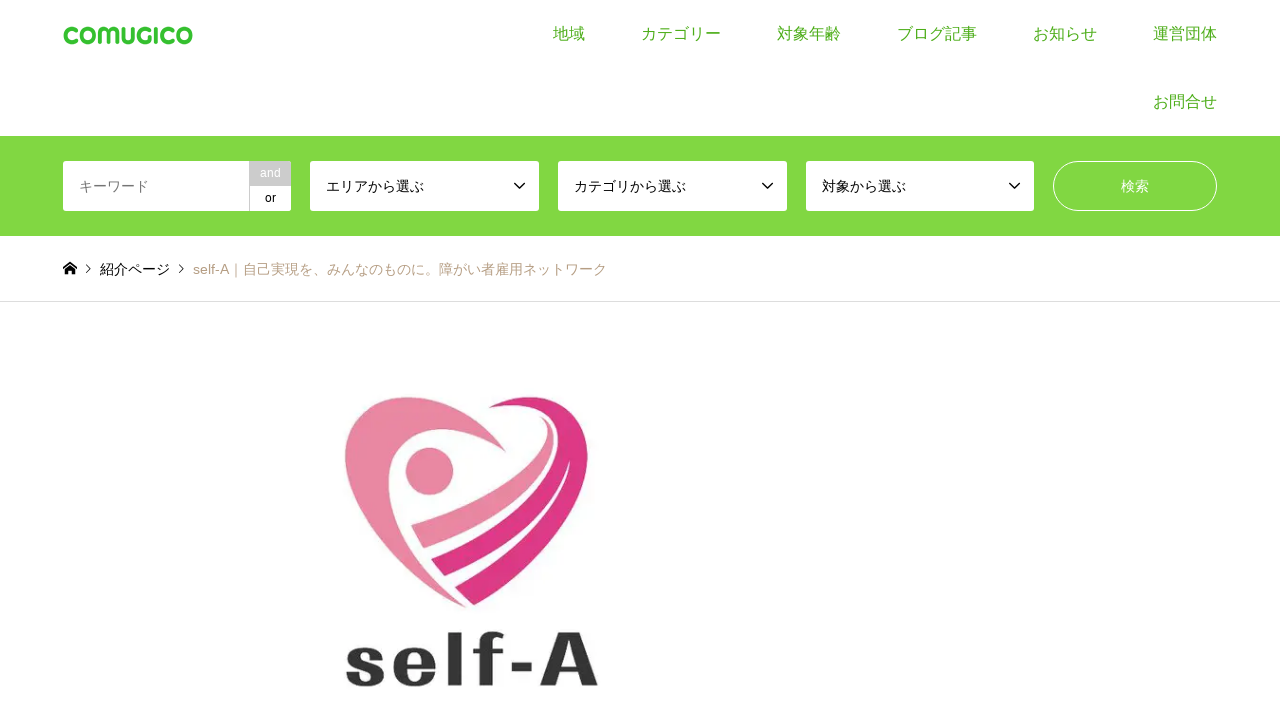

--- FILE ---
content_type: text/html; charset=UTF-8
request_url: https://comugico.info/introduce/self-a-net/
body_size: 30200
content:
<!DOCTYPE html>
<html dir="ltr" lang="ja">
<head prefix="og: https://ogp.me/ns# fb: https://ogp.me/ns/fb#">
<meta charset="UTF-8">
<!--[if IE]><meta http-equiv="X-UA-Compatible" content="IE=edge"><![endif]-->
<meta name="viewport" content="width=device-width">
<title>self-A｜自己実現を、みんなのものに。障がい者雇用ネットワーク - COMUGICO</title>
<meta name="description" content="全国80事業所、のべ4,000名の障がい者雇用ネットワーク（2022年6月現在）で人材と業務のマッチングを繰り返し、その人に応じたチャレンジの機会を豊富に用意しながら、個々の能力の開花と成長をお手伝いしています。">
<meta property="og:type" content="article">
<meta property="og:url" content="https://comugico.info/introduce/self-a-net/">
<meta property="og:title" content="self-A｜自己実現を、みんなのものに。障がい者雇用ネットワーク - COMUGICO">
<meta property="og:description" content="全国80事業所、のべ4,000名の障がい者雇用ネットワーク（2022年6月現在）で人材と業務のマッチングを繰り返し、その人に応じたチャレンジの機会を豊富に用意しながら、個々の能力の開花と成長をお手伝いしています。">
<meta property="og:site_name" content="COMUGICO">
<meta property="og:image" content="https://comugico.info/wp-content/uploads/2022/12/sb67.jpg">
<meta property="og:image:secure_url" content="https://comugico.info/wp-content/uploads/2022/12/sb67.jpg"> 
<meta property="og:image:width" content="860"> 
<meta property="og:image:height" content="400">
<meta property="fb:app_id" content="1241854932672667">
<meta name="twitter:card" content="summary">
<meta name="twitter:site" content="@COMUGICO1">
<meta name="twitter:creator" content="@COMUGICO1">
<meta name="twitter:title" content="self-A｜自己実現を、みんなのものに。障がい者雇用ネットワーク - COMUGICO">
<meta property="twitter:description" content="全国80事業所、のべ4,000名の障がい者雇用ネットワーク（2022年6月現在）で人材と業務のマッチングを繰り返し、その人に応じたチャレンジの機会を豊富に用意しながら、個々の能力の開花と成長をお手伝いしています。">
<meta name="twitter:image:src" content="https://comugico.info/wp-content/uploads/2022/12/sb67-336x216.jpg">
<link rel="pingback" href="https://comugico.info/xmlrpc.php">
<link rel="shortcut icon" href="https://comugico.info/wp-content/uploads/2020/08/comugico.png">

		<!-- All in One SEO 4.9.3 - aioseo.com -->
	<meta name="description" content="全国80事業所、のべ4,000名の障がい者雇用ネットワーク（2022年6月現在）で人材と業務のマッチングを繰り" />
	<meta name="robots" content="max-image-preview:large" />
	<link rel="canonical" href="https://comugico.info/introduce/self-a-net/" />
	<meta name="generator" content="All in One SEO (AIOSEO) 4.9.3" />
		<script type="application/ld+json" class="aioseo-schema">
			{"@context":"https:\/\/schema.org","@graph":[{"@type":"BreadcrumbList","@id":"https:\/\/comugico.info\/introduce\/self-a-net\/#breadcrumblist","itemListElement":[{"@type":"ListItem","@id":"https:\/\/comugico.info#listItem","position":1,"name":"\u30db\u30fc\u30e0","item":"https:\/\/comugico.info","nextItem":{"@type":"ListItem","@id":"https:\/\/comugico.info\/introduce\/#listItem","name":"\u7d39\u4ecb\u30da\u30fc\u30b8"}},{"@type":"ListItem","@id":"https:\/\/comugico.info\/introduce\/#listItem","position":2,"name":"\u7d39\u4ecb\u30da\u30fc\u30b8","item":"https:\/\/comugico.info\/introduce\/","nextItem":{"@type":"ListItem","@id":"https:\/\/comugico.info\/category4\/chuubu\/#listItem","name":"\u4e2d\u90e8"},"previousItem":{"@type":"ListItem","@id":"https:\/\/comugico.info#listItem","name":"\u30db\u30fc\u30e0"}},{"@type":"ListItem","@id":"https:\/\/comugico.info\/category4\/chuubu\/#listItem","position":3,"name":"\u4e2d\u90e8","item":"https:\/\/comugico.info\/category4\/chuubu\/","nextItem":{"@type":"ListItem","@id":"https:\/\/comugico.info\/category4\/ishikawaken\/#listItem","name":"\u77f3\u5ddd\u770c"},"previousItem":{"@type":"ListItem","@id":"https:\/\/comugico.info\/introduce\/#listItem","name":"\u7d39\u4ecb\u30da\u30fc\u30b8"}},{"@type":"ListItem","@id":"https:\/\/comugico.info\/category4\/ishikawaken\/#listItem","position":4,"name":"\u77f3\u5ddd\u770c","item":"https:\/\/comugico.info\/category4\/ishikawaken\/","nextItem":{"@type":"ListItem","@id":"https:\/\/comugico.info\/category4\/kanazawasi\/#listItem","name":"\u91d1\u6ca2\u5e02"},"previousItem":{"@type":"ListItem","@id":"https:\/\/comugico.info\/category4\/chuubu\/#listItem","name":"\u4e2d\u90e8"}},{"@type":"ListItem","@id":"https:\/\/comugico.info\/category4\/kanazawasi\/#listItem","position":5,"name":"\u91d1\u6ca2\u5e02","item":"https:\/\/comugico.info\/category4\/kanazawasi\/","nextItem":{"@type":"ListItem","@id":"https:\/\/comugico.info\/introduce\/self-a-net\/#listItem","name":"self-A\uff5c\u81ea\u5df1\u5b9f\u73fe\u3092\u3001\u307f\u3093\u306a\u306e\u3082\u306e\u306b\u3002\u969c\u304c\u3044\u8005\u96c7\u7528\u30cd\u30c3\u30c8\u30ef\u30fc\u30af"},"previousItem":{"@type":"ListItem","@id":"https:\/\/comugico.info\/category4\/ishikawaken\/#listItem","name":"\u77f3\u5ddd\u770c"}},{"@type":"ListItem","@id":"https:\/\/comugico.info\/introduce\/self-a-net\/#listItem","position":6,"name":"self-A\uff5c\u81ea\u5df1\u5b9f\u73fe\u3092\u3001\u307f\u3093\u306a\u306e\u3082\u306e\u306b\u3002\u969c\u304c\u3044\u8005\u96c7\u7528\u30cd\u30c3\u30c8\u30ef\u30fc\u30af","previousItem":{"@type":"ListItem","@id":"https:\/\/comugico.info\/category4\/kanazawasi\/#listItem","name":"\u91d1\u6ca2\u5e02"}}]},{"@type":"Organization","@id":"https:\/\/comugico.info\/#organization","name":"COMUGICO","description":"\u5b50\u3069\u3082\u305f\u3061\u306e\u73fe\u5728\u3068\u672a\u6765\u306e\u305f\u3081\u306b","url":"https:\/\/comugico.info\/","logo":{"@type":"ImageObject","url":"https:\/\/comugico.info\/wp-content\/uploads\/2022\/01\/logo_info_g.png","@id":"https:\/\/comugico.info\/introduce\/self-a-net\/#organizationLogo","width":600,"height":500},"image":{"@id":"https:\/\/comugico.info\/introduce\/self-a-net\/#organizationLogo"},"sameAs":["https:\/\/www.facebook.com\/comugico.info\/","https:\/\/twitter.com\/COMUGICO1\/","https:\/\/www.instagram.com\/comugicoclub\/"]},{"@type":"WebPage","@id":"https:\/\/comugico.info\/introduce\/self-a-net\/#webpage","url":"https:\/\/comugico.info\/introduce\/self-a-net\/","name":"self-A\uff5c\u81ea\u5df1\u5b9f\u73fe\u3092\u3001\u307f\u3093\u306a\u306e\u3082\u306e\u306b\u3002\u969c\u304c\u3044\u8005\u96c7\u7528\u30cd\u30c3\u30c8\u30ef\u30fc\u30af - COMUGICO","description":"\u5168\u56fd80\u4e8b\u696d\u6240\u3001\u306e\u30794,000\u540d\u306e\u969c\u304c\u3044\u8005\u96c7\u7528\u30cd\u30c3\u30c8\u30ef\u30fc\u30af\uff082022\u5e746\u6708\u73fe\u5728\uff09\u3067\u4eba\u6750\u3068\u696d\u52d9\u306e\u30de\u30c3\u30c1\u30f3\u30b0\u3092\u7e70\u308a","inLanguage":"ja","isPartOf":{"@id":"https:\/\/comugico.info\/#website"},"breadcrumb":{"@id":"https:\/\/comugico.info\/introduce\/self-a-net\/#breadcrumblist"},"image":{"@type":"ImageObject","url":"https:\/\/comugico.info\/wp-content\/uploads\/2022\/12\/sb67.jpg","@id":"https:\/\/comugico.info\/introduce\/self-a-net\/#mainImage","width":860,"height":400},"primaryImageOfPage":{"@id":"https:\/\/comugico.info\/introduce\/self-a-net\/#mainImage"},"datePublished":"2022-06-19T09:38:33+09:00","dateModified":"2022-12-10T09:43:39+09:00"},{"@type":"WebSite","@id":"https:\/\/comugico.info\/#website","url":"https:\/\/comugico.info\/","name":"COMUGICO","description":"\u5b50\u3069\u3082\u305f\u3061\u306e\u73fe\u5728\u3068\u672a\u6765\u306e\u305f\u3081\u306b","inLanguage":"ja","publisher":{"@id":"https:\/\/comugico.info\/#organization"}}]}
		</script>
		<!-- All in One SEO -->

<link rel="alternate" type="application/rss+xml" title="COMUGICO &raquo; フィード" href="https://comugico.info/feed/" />
<link rel="alternate" type="application/rss+xml" title="COMUGICO &raquo; コメントフィード" href="https://comugico.info/comments/feed/" />
<link rel="alternate" title="oEmbed (JSON)" type="application/json+oembed" href="https://comugico.info/wp-json/oembed/1.0/embed?url=https%3A%2F%2Fcomugico.info%2Fintroduce%2Fself-a-net%2F" />
<link rel="alternate" title="oEmbed (XML)" type="text/xml+oembed" href="https://comugico.info/wp-json/oembed/1.0/embed?url=https%3A%2F%2Fcomugico.info%2Fintroduce%2Fself-a-net%2F&#038;format=xml" />
<link rel="preconnect" href="https://fonts.googleapis.com">
<link rel="preconnect" href="https://fonts.gstatic.com" crossorigin>
<link href="https://fonts.googleapis.com/css2?family=Zen+Old+Mincho:wght@400;600&amp;family=Noto+Sans+JP:wght@400;600" rel="stylesheet">
<style id='wp-img-auto-sizes-contain-inline-css' type='text/css'>
img:is([sizes=auto i],[sizes^="auto," i]){contain-intrinsic-size:3000px 1500px}
/*# sourceURL=wp-img-auto-sizes-contain-inline-css */
</style>
<link rel='stylesheet' id='style-css' href='https://comugico.info/wp-content/themes/gensen_tcd050/style.css?ver=2.1.7' type='text/css' media='all' />
<style id='wp-block-library-inline-css' type='text/css'>
:root{--wp-block-synced-color:#7a00df;--wp-block-synced-color--rgb:122,0,223;--wp-bound-block-color:var(--wp-block-synced-color);--wp-editor-canvas-background:#ddd;--wp-admin-theme-color:#007cba;--wp-admin-theme-color--rgb:0,124,186;--wp-admin-theme-color-darker-10:#006ba1;--wp-admin-theme-color-darker-10--rgb:0,107,160.5;--wp-admin-theme-color-darker-20:#005a87;--wp-admin-theme-color-darker-20--rgb:0,90,135;--wp-admin-border-width-focus:2px}@media (min-resolution:192dpi){:root{--wp-admin-border-width-focus:1.5px}}.wp-element-button{cursor:pointer}:root .has-very-light-gray-background-color{background-color:#eee}:root .has-very-dark-gray-background-color{background-color:#313131}:root .has-very-light-gray-color{color:#eee}:root .has-very-dark-gray-color{color:#313131}:root .has-vivid-green-cyan-to-vivid-cyan-blue-gradient-background{background:linear-gradient(135deg,#00d084,#0693e3)}:root .has-purple-crush-gradient-background{background:linear-gradient(135deg,#34e2e4,#4721fb 50%,#ab1dfe)}:root .has-hazy-dawn-gradient-background{background:linear-gradient(135deg,#faaca8,#dad0ec)}:root .has-subdued-olive-gradient-background{background:linear-gradient(135deg,#fafae1,#67a671)}:root .has-atomic-cream-gradient-background{background:linear-gradient(135deg,#fdd79a,#004a59)}:root .has-nightshade-gradient-background{background:linear-gradient(135deg,#330968,#31cdcf)}:root .has-midnight-gradient-background{background:linear-gradient(135deg,#020381,#2874fc)}:root{--wp--preset--font-size--normal:16px;--wp--preset--font-size--huge:42px}.has-regular-font-size{font-size:1em}.has-larger-font-size{font-size:2.625em}.has-normal-font-size{font-size:var(--wp--preset--font-size--normal)}.has-huge-font-size{font-size:var(--wp--preset--font-size--huge)}.has-text-align-center{text-align:center}.has-text-align-left{text-align:left}.has-text-align-right{text-align:right}.has-fit-text{white-space:nowrap!important}#end-resizable-editor-section{display:none}.aligncenter{clear:both}.items-justified-left{justify-content:flex-start}.items-justified-center{justify-content:center}.items-justified-right{justify-content:flex-end}.items-justified-space-between{justify-content:space-between}.screen-reader-text{border:0;clip-path:inset(50%);height:1px;margin:-1px;overflow:hidden;padding:0;position:absolute;width:1px;word-wrap:normal!important}.screen-reader-text:focus{background-color:#ddd;clip-path:none;color:#444;display:block;font-size:1em;height:auto;left:5px;line-height:normal;padding:15px 23px 14px;text-decoration:none;top:5px;width:auto;z-index:100000}html :where(.has-border-color){border-style:solid}html :where([style*=border-top-color]){border-top-style:solid}html :where([style*=border-right-color]){border-right-style:solid}html :where([style*=border-bottom-color]){border-bottom-style:solid}html :where([style*=border-left-color]){border-left-style:solid}html :where([style*=border-width]){border-style:solid}html :where([style*=border-top-width]){border-top-style:solid}html :where([style*=border-right-width]){border-right-style:solid}html :where([style*=border-bottom-width]){border-bottom-style:solid}html :where([style*=border-left-width]){border-left-style:solid}html :where(img[class*=wp-image-]){height:auto;max-width:100%}:where(figure){margin:0 0 1em}html :where(.is-position-sticky){--wp-admin--admin-bar--position-offset:var(--wp-admin--admin-bar--height,0px)}@media screen and (max-width:600px){html :where(.is-position-sticky){--wp-admin--admin-bar--position-offset:0px}}

/*# sourceURL=wp-block-library-inline-css */
</style><style id='global-styles-inline-css' type='text/css'>
:root{--wp--preset--aspect-ratio--square: 1;--wp--preset--aspect-ratio--4-3: 4/3;--wp--preset--aspect-ratio--3-4: 3/4;--wp--preset--aspect-ratio--3-2: 3/2;--wp--preset--aspect-ratio--2-3: 2/3;--wp--preset--aspect-ratio--16-9: 16/9;--wp--preset--aspect-ratio--9-16: 9/16;--wp--preset--color--black: #000000;--wp--preset--color--cyan-bluish-gray: #abb8c3;--wp--preset--color--white: #ffffff;--wp--preset--color--pale-pink: #f78da7;--wp--preset--color--vivid-red: #cf2e2e;--wp--preset--color--luminous-vivid-orange: #ff6900;--wp--preset--color--luminous-vivid-amber: #fcb900;--wp--preset--color--light-green-cyan: #7bdcb5;--wp--preset--color--vivid-green-cyan: #00d084;--wp--preset--color--pale-cyan-blue: #8ed1fc;--wp--preset--color--vivid-cyan-blue: #0693e3;--wp--preset--color--vivid-purple: #9b51e0;--wp--preset--gradient--vivid-cyan-blue-to-vivid-purple: linear-gradient(135deg,rgb(6,147,227) 0%,rgb(155,81,224) 100%);--wp--preset--gradient--light-green-cyan-to-vivid-green-cyan: linear-gradient(135deg,rgb(122,220,180) 0%,rgb(0,208,130) 100%);--wp--preset--gradient--luminous-vivid-amber-to-luminous-vivid-orange: linear-gradient(135deg,rgb(252,185,0) 0%,rgb(255,105,0) 100%);--wp--preset--gradient--luminous-vivid-orange-to-vivid-red: linear-gradient(135deg,rgb(255,105,0) 0%,rgb(207,46,46) 100%);--wp--preset--gradient--very-light-gray-to-cyan-bluish-gray: linear-gradient(135deg,rgb(238,238,238) 0%,rgb(169,184,195) 100%);--wp--preset--gradient--cool-to-warm-spectrum: linear-gradient(135deg,rgb(74,234,220) 0%,rgb(151,120,209) 20%,rgb(207,42,186) 40%,rgb(238,44,130) 60%,rgb(251,105,98) 80%,rgb(254,248,76) 100%);--wp--preset--gradient--blush-light-purple: linear-gradient(135deg,rgb(255,206,236) 0%,rgb(152,150,240) 100%);--wp--preset--gradient--blush-bordeaux: linear-gradient(135deg,rgb(254,205,165) 0%,rgb(254,45,45) 50%,rgb(107,0,62) 100%);--wp--preset--gradient--luminous-dusk: linear-gradient(135deg,rgb(255,203,112) 0%,rgb(199,81,192) 50%,rgb(65,88,208) 100%);--wp--preset--gradient--pale-ocean: linear-gradient(135deg,rgb(255,245,203) 0%,rgb(182,227,212) 50%,rgb(51,167,181) 100%);--wp--preset--gradient--electric-grass: linear-gradient(135deg,rgb(202,248,128) 0%,rgb(113,206,126) 100%);--wp--preset--gradient--midnight: linear-gradient(135deg,rgb(2,3,129) 0%,rgb(40,116,252) 100%);--wp--preset--font-size--small: 13px;--wp--preset--font-size--medium: 20px;--wp--preset--font-size--large: 36px;--wp--preset--font-size--x-large: 42px;--wp--preset--spacing--20: 0.44rem;--wp--preset--spacing--30: 0.67rem;--wp--preset--spacing--40: 1rem;--wp--preset--spacing--50: 1.5rem;--wp--preset--spacing--60: 2.25rem;--wp--preset--spacing--70: 3.38rem;--wp--preset--spacing--80: 5.06rem;--wp--preset--shadow--natural: 6px 6px 9px rgba(0, 0, 0, 0.2);--wp--preset--shadow--deep: 12px 12px 50px rgba(0, 0, 0, 0.4);--wp--preset--shadow--sharp: 6px 6px 0px rgba(0, 0, 0, 0.2);--wp--preset--shadow--outlined: 6px 6px 0px -3px rgb(255, 255, 255), 6px 6px rgb(0, 0, 0);--wp--preset--shadow--crisp: 6px 6px 0px rgb(0, 0, 0);}:where(.is-layout-flex){gap: 0.5em;}:where(.is-layout-grid){gap: 0.5em;}body .is-layout-flex{display: flex;}.is-layout-flex{flex-wrap: wrap;align-items: center;}.is-layout-flex > :is(*, div){margin: 0;}body .is-layout-grid{display: grid;}.is-layout-grid > :is(*, div){margin: 0;}:where(.wp-block-columns.is-layout-flex){gap: 2em;}:where(.wp-block-columns.is-layout-grid){gap: 2em;}:where(.wp-block-post-template.is-layout-flex){gap: 1.25em;}:where(.wp-block-post-template.is-layout-grid){gap: 1.25em;}.has-black-color{color: var(--wp--preset--color--black) !important;}.has-cyan-bluish-gray-color{color: var(--wp--preset--color--cyan-bluish-gray) !important;}.has-white-color{color: var(--wp--preset--color--white) !important;}.has-pale-pink-color{color: var(--wp--preset--color--pale-pink) !important;}.has-vivid-red-color{color: var(--wp--preset--color--vivid-red) !important;}.has-luminous-vivid-orange-color{color: var(--wp--preset--color--luminous-vivid-orange) !important;}.has-luminous-vivid-amber-color{color: var(--wp--preset--color--luminous-vivid-amber) !important;}.has-light-green-cyan-color{color: var(--wp--preset--color--light-green-cyan) !important;}.has-vivid-green-cyan-color{color: var(--wp--preset--color--vivid-green-cyan) !important;}.has-pale-cyan-blue-color{color: var(--wp--preset--color--pale-cyan-blue) !important;}.has-vivid-cyan-blue-color{color: var(--wp--preset--color--vivid-cyan-blue) !important;}.has-vivid-purple-color{color: var(--wp--preset--color--vivid-purple) !important;}.has-black-background-color{background-color: var(--wp--preset--color--black) !important;}.has-cyan-bluish-gray-background-color{background-color: var(--wp--preset--color--cyan-bluish-gray) !important;}.has-white-background-color{background-color: var(--wp--preset--color--white) !important;}.has-pale-pink-background-color{background-color: var(--wp--preset--color--pale-pink) !important;}.has-vivid-red-background-color{background-color: var(--wp--preset--color--vivid-red) !important;}.has-luminous-vivid-orange-background-color{background-color: var(--wp--preset--color--luminous-vivid-orange) !important;}.has-luminous-vivid-amber-background-color{background-color: var(--wp--preset--color--luminous-vivid-amber) !important;}.has-light-green-cyan-background-color{background-color: var(--wp--preset--color--light-green-cyan) !important;}.has-vivid-green-cyan-background-color{background-color: var(--wp--preset--color--vivid-green-cyan) !important;}.has-pale-cyan-blue-background-color{background-color: var(--wp--preset--color--pale-cyan-blue) !important;}.has-vivid-cyan-blue-background-color{background-color: var(--wp--preset--color--vivid-cyan-blue) !important;}.has-vivid-purple-background-color{background-color: var(--wp--preset--color--vivid-purple) !important;}.has-black-border-color{border-color: var(--wp--preset--color--black) !important;}.has-cyan-bluish-gray-border-color{border-color: var(--wp--preset--color--cyan-bluish-gray) !important;}.has-white-border-color{border-color: var(--wp--preset--color--white) !important;}.has-pale-pink-border-color{border-color: var(--wp--preset--color--pale-pink) !important;}.has-vivid-red-border-color{border-color: var(--wp--preset--color--vivid-red) !important;}.has-luminous-vivid-orange-border-color{border-color: var(--wp--preset--color--luminous-vivid-orange) !important;}.has-luminous-vivid-amber-border-color{border-color: var(--wp--preset--color--luminous-vivid-amber) !important;}.has-light-green-cyan-border-color{border-color: var(--wp--preset--color--light-green-cyan) !important;}.has-vivid-green-cyan-border-color{border-color: var(--wp--preset--color--vivid-green-cyan) !important;}.has-pale-cyan-blue-border-color{border-color: var(--wp--preset--color--pale-cyan-blue) !important;}.has-vivid-cyan-blue-border-color{border-color: var(--wp--preset--color--vivid-cyan-blue) !important;}.has-vivid-purple-border-color{border-color: var(--wp--preset--color--vivid-purple) !important;}.has-vivid-cyan-blue-to-vivid-purple-gradient-background{background: var(--wp--preset--gradient--vivid-cyan-blue-to-vivid-purple) !important;}.has-light-green-cyan-to-vivid-green-cyan-gradient-background{background: var(--wp--preset--gradient--light-green-cyan-to-vivid-green-cyan) !important;}.has-luminous-vivid-amber-to-luminous-vivid-orange-gradient-background{background: var(--wp--preset--gradient--luminous-vivid-amber-to-luminous-vivid-orange) !important;}.has-luminous-vivid-orange-to-vivid-red-gradient-background{background: var(--wp--preset--gradient--luminous-vivid-orange-to-vivid-red) !important;}.has-very-light-gray-to-cyan-bluish-gray-gradient-background{background: var(--wp--preset--gradient--very-light-gray-to-cyan-bluish-gray) !important;}.has-cool-to-warm-spectrum-gradient-background{background: var(--wp--preset--gradient--cool-to-warm-spectrum) !important;}.has-blush-light-purple-gradient-background{background: var(--wp--preset--gradient--blush-light-purple) !important;}.has-blush-bordeaux-gradient-background{background: var(--wp--preset--gradient--blush-bordeaux) !important;}.has-luminous-dusk-gradient-background{background: var(--wp--preset--gradient--luminous-dusk) !important;}.has-pale-ocean-gradient-background{background: var(--wp--preset--gradient--pale-ocean) !important;}.has-electric-grass-gradient-background{background: var(--wp--preset--gradient--electric-grass) !important;}.has-midnight-gradient-background{background: var(--wp--preset--gradient--midnight) !important;}.has-small-font-size{font-size: var(--wp--preset--font-size--small) !important;}.has-medium-font-size{font-size: var(--wp--preset--font-size--medium) !important;}.has-large-font-size{font-size: var(--wp--preset--font-size--large) !important;}.has-x-large-font-size{font-size: var(--wp--preset--font-size--x-large) !important;}
/*# sourceURL=global-styles-inline-css */
</style>

<style id='classic-theme-styles-inline-css' type='text/css'>
/*! This file is auto-generated */
.wp-block-button__link{color:#fff;background-color:#32373c;border-radius:9999px;box-shadow:none;text-decoration:none;padding:calc(.667em + 2px) calc(1.333em + 2px);font-size:1.125em}.wp-block-file__button{background:#32373c;color:#fff;text-decoration:none}
/*# sourceURL=/wp-includes/css/classic-themes.min.css */
</style>
<link rel='stylesheet' id='contact-form-7-css' href='https://comugico.info/wp-content/plugins/contact-form-7/includes/css/styles.css?ver=6.1.4' type='text/css' media='all' />
<link rel='stylesheet' id='pz-linkcard-css-css' href='//comugico.info/wp-content/uploads/pz-linkcard/style/style.min.css?ver=2.5.8.4' type='text/css' media='all' />
<link rel='stylesheet' id='tcdce-editor-css' href='https://comugico.info/wp-content/plugins/tcd-classic-editor/assets/css/editor.css?ver=1765166053' type='text/css' media='all' />
<style id='tcdce-editor-inline-css' type='text/css'>
.styled_h2{--tcdce-h2-font-size-pc:23px;--tcdce-h2-font-size-sp:18px;--tcdce-h2-text-align:center;--tcdce-h2-font-weight:var(--tcdce-opt-font-weight-bold);--tcdce-h2-font-color:#dc8401;--tcdce-h2-font-family:var(--tcdce-opt-font-type-sans-serif);--tcdce-h2-content-width:100%;--tcdce-h2-background:initial;--tcdce-h2-background-color:#3c3c3c;--tcdce-h2-background-gradation-color1:#cee4fd;--tcdce-h2-background-gradation-color2:#ffb5f9;--tcdce-h2-border-style:hidden;--tcdce-h2-border-position:var(--tcdce-h2-border-width);--tcdce-h2-border-width:0px;--tcdce-h2-border-color:#000000;--tcdce-h2-border-gradation-color1:#ff0000;--tcdce-h2-border-gradation-color2:#ffd41d;--tcdce-h2-element-background:initial;--tcdce-h2-element-color:#000000;--tcdce-h2-element-gradation-color1:#9890e3;--tcdce-h2-element-gradation-color2:#b1f4cf;--tcdce-h2-element-image-url:;--tcdce-h2-element-inset-inline:var(--tcdce-opt-inset-inline-left);--tcdce-h2-element-inset-block:var(--tcdce-opt-inset-block-top);--tcdce-h2-element-size-w-pc:50px;--tcdce-h2-element-size-w-sp:0px;--tcdce-h2-element-size-h-pc:50px;--tcdce-h2-element-size-h-sp:0px;--tcdce-h2-padding-pc:0;--tcdce-h2-padding-sp:0;--tcdce-h2-padding-top-pc:0px;--tcdce-h2-padding-top-sp:0px;--tcdce-h2-padding-right-pc:0px;--tcdce-h2-padding-right-sp:0px;--tcdce-h2-padding-bottom-pc:0px;--tcdce-h2-padding-bottom-sp:0px;--tcdce-h2-padding-left-pc:0px;--tcdce-h2-padding-left-sp:0px;--tcdce-h2-margin-top-pc:100px;--tcdce-h2-margin-top-sp:50px;--tcdce-h2-margin-bottom-pc:40px;--tcdce-h2-margin-bottom-sp:20px;}.custom_h3{--tcdce-h3-font-size-pc:24px;--tcdce-h3-font-size-sp:20px;--tcdce-h3-text-align:left;--tcdce-h3-font-weight:var(--tcdce-opt-font-weight-bold);--tcdce-h3-font-color:#000000;--tcdce-h3-font-family:var(--tcdce-opt-font-type-sans-serif);--tcdce-h3-content-width:100%;--tcdce-h3-background:initial;--tcdce-h3-background-color:#3c3c3c;--tcdce-h3-background-gradation-color1:#cee4fd;--tcdce-h3-background-gradation-color2:#ffb5f9;--tcdce-h3-border-style:hidden;--tcdce-h3-border-position:var(--tcdce-h3-border-width);--tcdce-h3-border-width:0px;--tcdce-h3-border-color:#000000;--tcdce-h3-border-gradation-color1:#ff0000;--tcdce-h3-border-gradation-color2:#ffd41d;--tcdce-h3-element-background:initial;--tcdce-h3-element-color:#000000;--tcdce-h3-element-gradation-color1:#9890e3;--tcdce-h3-element-gradation-color2:#b1f4cf;--tcdce-h3-element-image-url:;--tcdce-h3-element-inset-inline:var(--tcdce-opt-inset-inline-left);--tcdce-h3-element-inset-block:var(--tcdce-opt-inset-block-top);--tcdce-h3-element-size-w-pc:50px;--tcdce-h3-element-size-w-sp:0px;--tcdce-h3-element-size-h-pc:50px;--tcdce-h3-element-size-h-sp:0px;--tcdce-h3-padding-pc:0;--tcdce-h3-padding-sp:0;--tcdce-h3-padding-top-pc:0px;--tcdce-h3-padding-top-sp:0px;--tcdce-h3-padding-right-pc:0px;--tcdce-h3-padding-right-sp:0px;--tcdce-h3-padding-bottom-pc:0px;--tcdce-h3-padding-bottom-sp:0px;--tcdce-h3-padding-left-pc:0px;--tcdce-h3-padding-left-sp:0px;--tcdce-h3-margin-top-pc:80px;--tcdce-h3-margin-top-sp:50px;--tcdce-h3-margin-bottom-pc:40px;--tcdce-h3-margin-bottom-sp:20px;}.custom_h4{--tcdce-h4-font-size-pc:22px;--tcdce-h4-font-size-sp:18px;--tcdce-h4-text-align:left;--tcdce-h4-font-weight:var(--tcdce-opt-font-weight-bold);--tcdce-h4-font-color:#000000;--tcdce-h4-font-family:var(--tcdce-opt-font-type-sans-serif);--tcdce-h4-content-width:100%;--tcdce-h4-background:initial;--tcdce-h4-background-color:#3c3c3c;--tcdce-h4-background-gradation-color1:#cee4fd;--tcdce-h4-background-gradation-color2:#ffb5f9;--tcdce-h4-border-style:hidden;--tcdce-h4-border-position:var(--tcdce-h4-border-width);--tcdce-h4-border-width:0px;--tcdce-h4-border-color:#000000;--tcdce-h4-border-gradation-color1:#ff0000;--tcdce-h4-border-gradation-color2:#ffd41d;--tcdce-h4-element-background:initial;--tcdce-h4-element-color:#000000;--tcdce-h4-element-gradation-color1:#9890e3;--tcdce-h4-element-gradation-color2:#b1f4cf;--tcdce-h4-element-image-url:;--tcdce-h4-element-inset-inline:var(--tcdce-opt-inset-inline-left);--tcdce-h4-element-inset-block:var(--tcdce-opt-inset-block-top);--tcdce-h4-element-size-w-pc:50px;--tcdce-h4-element-size-w-sp:0px;--tcdce-h4-element-size-h-pc:50px;--tcdce-h4-element-size-h-sp:0px;--tcdce-h4-padding-pc:0;--tcdce-h4-padding-sp:0;--tcdce-h4-padding-top-pc:0px;--tcdce-h4-padding-top-sp:0px;--tcdce-h4-padding-right-pc:0px;--tcdce-h4-padding-right-sp:0px;--tcdce-h4-padding-bottom-pc:0px;--tcdce-h4-padding-bottom-sp:0px;--tcdce-h4-padding-left-pc:0px;--tcdce-h4-padding-left-sp:0px;--tcdce-h4-margin-top-pc:60px;--tcdce-h4-margin-top-sp:40px;--tcdce-h4-margin-bottom-pc:40px;--tcdce-h4-margin-bottom-sp:20px;}.custom_h5{--tcdce-h5-font-size-pc:20px;--tcdce-h5-font-size-sp:16px;--tcdce-h5-text-align:left;--tcdce-h5-font-weight:var(--tcdce-opt-font-weight-bold);--tcdce-h5-font-color:#000000;--tcdce-h5-font-family:var(--tcdce-opt-font-type-sans-serif);--tcdce-h5-content-width:100%;--tcdce-h5-background:initial;--tcdce-h5-background-color:#3c3c3c;--tcdce-h5-background-gradation-color1:#cee4fd;--tcdce-h5-background-gradation-color2:#ffb5f9;--tcdce-h5-border-style:hidden;--tcdce-h5-border-position:var(--tcdce-h5-border-width);--tcdce-h5-border-width:0px;--tcdce-h5-border-color:#000000;--tcdce-h5-border-gradation-color1:#ff0000;--tcdce-h5-border-gradation-color2:#ffd41d;--tcdce-h5-element-background:initial;--tcdce-h5-element-color:#000000;--tcdce-h5-element-gradation-color1:#9890e3;--tcdce-h5-element-gradation-color2:#b1f4cf;--tcdce-h5-element-image-url:;--tcdce-h5-element-inset-inline:var(--tcdce-opt-inset-inline-left);--tcdce-h5-element-inset-block:var(--tcdce-opt-inset-block-top);--tcdce-h5-element-size-w-pc:50px;--tcdce-h5-element-size-w-sp:0px;--tcdce-h5-element-size-h-pc:50px;--tcdce-h5-element-size-h-sp:0px;--tcdce-h5-padding-pc:0;--tcdce-h5-padding-sp:0;--tcdce-h5-padding-top-pc:0px;--tcdce-h5-padding-top-sp:0px;--tcdce-h5-padding-right-pc:0px;--tcdce-h5-padding-right-sp:0px;--tcdce-h5-padding-bottom-pc:0px;--tcdce-h5-padding-bottom-sp:0px;--tcdce-h5-padding-left-pc:0px;--tcdce-h5-padding-left-sp:0px;--tcdce-h5-margin-top-pc:50px;--tcdce-h5-margin-top-sp:40px;--tcdce-h5-margin-bottom-pc:40px;--tcdce-h5-margin-bottom-sp:20px;}.custom_h6{--tcdce-h6-font-size-pc:18px;--tcdce-h6-font-size-sp:16px;--tcdce-h6-text-align:left;--tcdce-h6-font-weight:var(--tcdce-opt-font-weight-bold);--tcdce-h6-font-color:#000000;--tcdce-h6-font-family:var(--tcdce-opt-font-type-sans-serif);--tcdce-h6-content-width:100%;--tcdce-h6-background:initial;--tcdce-h6-background-color:#3c3c3c;--tcdce-h6-background-gradation-color1:#cee4fd;--tcdce-h6-background-gradation-color2:#ffb5f9;--tcdce-h6-border-style:hidden;--tcdce-h6-border-position:var(--tcdce-h6-border-width);--tcdce-h6-border-width:0px;--tcdce-h6-border-color:#000000;--tcdce-h6-border-gradation-color1:#ff0000;--tcdce-h6-border-gradation-color2:#ffd41d;--tcdce-h6-element-background:initial;--tcdce-h6-element-color:#000000;--tcdce-h6-element-gradation-color1:#9890e3;--tcdce-h6-element-gradation-color2:#b1f4cf;--tcdce-h6-element-image-url:;--tcdce-h6-element-inset-inline:var(--tcdce-opt-inset-inline-left);--tcdce-h6-element-inset-block:var(--tcdce-opt-inset-block-top);--tcdce-h6-element-size-w-pc:50px;--tcdce-h6-element-size-w-sp:0px;--tcdce-h6-element-size-h-pc:50px;--tcdce-h6-element-size-h-sp:0px;--tcdce-h6-padding-pc:0;--tcdce-h6-padding-sp:0;--tcdce-h6-padding-top-pc:0px;--tcdce-h6-padding-top-sp:0px;--tcdce-h6-padding-right-pc:0px;--tcdce-h6-padding-right-sp:0px;--tcdce-h6-padding-bottom-pc:0px;--tcdce-h6-padding-bottom-sp:0px;--tcdce-h6-padding-left-pc:0px;--tcdce-h6-padding-left-sp:0px;--tcdce-h6-margin-top-pc:50px;--tcdce-h6-margin-top-sp:40px;--tcdce-h6-margin-bottom-pc:40px;--tcdce-h6-margin-bottom-sp:20px;}.custom_ul{--tcdce-ul-font-size-pc:16px;--tcdce-ul-font-size-sp:14px;--tcdce-ul-font-weight:var(--tcdce-opt-font-weight-normal);--tcdce-ul-font-color:#000000;--tcdce-ul-background:initial;--tcdce-ul-background-color:#f6f6f6;--tcdce-ul-background-gradation-color1:#fff1eb;--tcdce-ul-background-gradation-color2:#ace0f9;--tcdce-ul-border-style:hidden;--tcdce-ul-border-width:2px;--tcdce-ul-border-color:#000000;--tcdce-ul-list-style:disc;--tcdce-ul-icon:none;--tcdce-ul-icon-offset:1em;--tcdce-ul-icon-content:var(--tcdce-opt-icon--check);--tcdce-ul-icon-image-url:;--tcdce-ul-icon-color:#000000;--tcdce-ul-padding-pc:var(--tcdce-ul-padding-custom-pc);--tcdce-ul-padding-sp:var(--tcdce-ul-padding-custom-sp);--tcdce-ul-padding-custom-pc:0px;--tcdce-ul-padding-custom-sp:0px;--tcdce-ul-margin-top-pc:0px;--tcdce-ul-margin-top-sp:0px;--tcdce-ul-margin-bottom-pc:40px;--tcdce-ul-margin-bottom-sp:20px;}.custom_ol{--tcdce-ol-font-size-pc:16px;--tcdce-ol-font-size-sp:14px;--tcdce-ol-font-color:#000000;--tcdce-ol-font-weight:var(--tcdce-opt-font-weight-normal);--tcdce-ol-background:initial;--tcdce-ol-background-color:#f6f6f6;--tcdce-ol-background-gradation-color1:#fff1eb;--tcdce-ol-background-gradation-color2:#ace0f9;--tcdce-ol-border-style:hidden;--tcdce-ol-border-width:2px;--tcdce-ol-border-color:#000000;--tcdce-ol-list-style:decimal;--tcdce-ol-counter-type:none;--tcdce-ol-counter-offset:1em;--tcdce-ol-counter-weight:var(--tcdce-opt-font-weight-normal);--tcdce-ol-counter-size:scale(1);--tcdce-ol-counter-color:#000000;--tcdce-ol-counter-background:transparent;--tcdce-ol-counter-background-color:#000000;--tcdce-ol-padding-pc:var(--tcdce-ol-padding-custom-pc);--tcdce-ol-padding-sp:var(--tcdce-ol-padding-custom-sp);--tcdce-ol-padding-custom-pc:0px;--tcdce-ol-padding-custom-sp:0px;--tcdce-ol-margin-top-pc:40px;--tcdce-ol-margin-top-sp:20px;--tcdce-ol-margin-bottom-pc:40px;--tcdce-ol-margin-bottom-sp:20px;}.custom_box{--tcdce-box-font-size-pc:18px;--tcdce-box-font-size-sp:16px;--tcdce-box-font-color:#000000;--tcdce-box-font-weight:var(--tcdce-opt-font-weight-normal);--tcdce-box-background:var(--tcdce-box-background-color);--tcdce-box-background-color:#fcfbf1;--tcdce-box-background-gradation-color1:#fff1eb;--tcdce-box-background-gradation-color2:#ace0f9;--tcdce-box-border-style:solid;--tcdce-box-border-width:2px;--tcdce-box-border-color:#e7a724;--tcdce-box-icon:none;--tcdce-box-icon-offset:0em;--tcdce-box-icon-content:var(--tcdce-opt-icon--info);--tcdce-box-icon-image-url:;--tcdce-box-icon-color:#000000;--tcdce-box-padding-pc:1.5em;--tcdce-box-padding-sp:1em;--tcdce-box-padding-custom-pc:30px;--tcdce-box-padding-custom-sp:15px;--tcdce-box-margin-top-pc:40px;--tcdce-box-margin-top-sp:20px;--tcdce-box-margin-bottom-pc:40px;--tcdce-box-margin-bottom-sp:20px;}.custom_marker{--tcdce-marker-font-weight:400;--tcdce-marker-color:#fff799;--tcdce-marker-weight:0.8em;--tcdce-marker-animation:none;}.wp-block-button.custom_button,:is(.tcdce-button-wrapper, .q_button_wrap):has(.custom_button){--tcdce-button-font-size-pc:16px;--tcdce-button-font-size-sp:14px;--tcdce-button-font-weight:400;--tcdce-button-shape:var(--tcdce-button-shape--round);--tcdce-button-size-width-pc:270px;--tcdce-button-size-width-sp:220px;--tcdce-button-size-height-pc:60px;--tcdce-button-size-height-sp:50px;--tcdce-button-preset-color--a:#66d1f0;--tcdce-button-preset-color--b:;--tcdce-button-preset-color--gradation--a:;--tcdce-button-preset-color--gradation--b:;--tcdce-button-font-color:#ffffff;--tcdce-button-font-color-hover:#ffffff;--tcdce-button-background:var(--tcdce-button-preset-color--a);--tcdce-button-background-hover:var(--tcdce-button-preset-color--a);--tcdce-button-border:none;--tcdce-button-border-hover:none;--tcdce-button-transform:none;--tcdce-button-transform-hover:none;--tcdce-button-overlay:'';--tcdce-button-margin-top-pc:40px;--tcdce-button-margin-top-sp:20px;--tcdce-button-margin-bottom-pc:40px;--tcdce-button-margin-bottom-sp:20px;}.tcdce-sb[data-key="110"]{--tcdce-sb-font-size-pc:16px;--tcdce-sb-font-size-sp:14px;--tcdce-sb-font-weight:400;--tcdce-sb-font-color:#000000;--tcdce-sb-image-url:;--tcdce-sb-preset-color--bg:;--tcdce-sb-preset-color--border:;--tcdce-sb-background:transparent;--tcdce-sb-border-color:transparent;--tcdce-sb-padding:0;--tcdce-sb-direction:row;--tcdce-sb-triangle-before-offset:-10px;--tcdce-sb-triangle-after-offset:-7px;--tcdce-sb-triangle-path:polygon(100% 0, 0 50%, 100% 100%);--tcdce-sb-margin-top-pc:40px;--tcdce-sb-margin-top-sp:20px;--tcdce-sb-margin-bottom-pc:40px;--tcdce-sb-margin-bottom-sp:20px;}
body { --tcdce-toc-sticky-top: 60px; }body.fix_top { --tcdce-toc-sticky-top: 100px; }@media only screen and (max-width: 1199px) { body:has(.l-header--fixed) { --tcdce-toc-sticky-top: 80px; } }body:has(.dp-footer-bar) .p-toc-open { margin-bottom: 50px; }body:has(.p-toc-open) #return_top { display:none!important; }.pb-widget-editor:has(.tcdce-body) { margin-top:0; }@media only screen and (min-width: 768px) { .tcd-pb-row-inner:has(.col2) .pb-widget-editor .tcdce-body { padding-block:0; } }.pb-widget-editor .tcdce-body > :last-child { margin-bottom:0; }.tcdce-body blockquote { margin-inline:0; }.tcdce-body .pb_font_family_1 { font-family: var(--tcd-font-type1); }.tcdce-body .pb_font_family_2 { font-family: var(--tcd-font-type2); }.tcdce-body .pb_font_family_3 { font-family: var(--tcd-font-type3); }
/*# sourceURL=tcdce-editor-inline-css */
</style>
<link rel='stylesheet' id='tcdce-utility-css' href='https://comugico.info/wp-content/plugins/tcd-classic-editor/assets/css/utility.css?ver=1765166053' type='text/css' media='all' />
<style>:root {
  --tcd-font-type1: Arial,"Hiragino Sans","Yu Gothic Medium","Meiryo",sans-serif;
  --tcd-font-type2: "Zen Old Mincho",sans-serif;
  --tcd-font-type3: Optima,"Segoe UI","Hiragino Sans","Yu Gothic Medium","Meiryo",sans-serif;
  --tcd-font-type-logo: "Noto Sans JP",sans-serif;
}</style>
<script type="text/javascript" src="https://comugico.info/wp-includes/js/jquery/jquery.min.js?ver=3.7.1" id="jquery-core-js"></script>
<script type="text/javascript" src="https://comugico.info/wp-includes/js/jquery/jquery-migrate.min.js?ver=3.4.1" id="jquery-migrate-js"></script>
<link rel="https://api.w.org/" href="https://comugico.info/wp-json/" /><link rel="alternate" title="JSON" type="application/json" href="https://comugico.info/wp-json/wp/v2/introduce/9799" /><link rel='shortlink' href='https://comugico.info/?p=9799' />
<style>
          @media not all and (max-width: 1024px) {
            .p-toc-open, .p-toc-modal { display: none; }
          }
          @media (max-width: 1024px) {
            .widget_tcdce_toc_widget { display: none; }
          }
        </style>
<link rel="stylesheet" href="https://comugico.info/wp-content/themes/gensen_tcd050/css/sns-botton.css?ver=2.1.7">
<link rel="stylesheet" href="https://comugico.info/wp-content/themes/gensen_tcd050/css/responsive.css?ver=2.1.7">
<link rel="stylesheet" href="https://comugico.info/wp-content/themes/gensen_tcd050/css/footer-bar.css?ver=2.1.7">

<script src="https://comugico.info/wp-content/themes/gensen_tcd050/js/jquery.easing.1.3.js?ver=2.1.7"></script>
<script src="https://comugico.info/wp-content/themes/gensen_tcd050/js/jquery.textOverflowEllipsis.js?ver=2.1.7"></script>
<script src="https://comugico.info/wp-content/themes/gensen_tcd050/js/jscript.js?ver=2.1.7"></script>
<script src="https://comugico.info/wp-content/themes/gensen_tcd050/js/comment.js?ver=2.1.7"></script>
<script src="https://comugico.info/wp-content/themes/gensen_tcd050/js/header_fix.js?ver=2.1.7"></script>
<script src="https://comugico.info/wp-content/themes/gensen_tcd050/js/jquery.chosen.min.js?ver=2.1.7"></script>
<link rel="stylesheet" href="https://comugico.info/wp-content/themes/gensen_tcd050/css/jquery.chosen.css?ver=2.1.7">

<style type="text/css">
body, input, textarea, select { font-family: var(--tcd-font-type1); }
.rich_font { font-family: var(--tcd-font-type2);  }
.rich_font_logo { font-family: var(--tcd-font-type-logo); font-weight: bold !important;}

#header_logo #logo_text .logo { font-size:20px; }
#header_logo_fix #logo_text_fixed .logo { font-size:28px; }
#footer_logo .logo_text { font-size:36px; }
#post_title { font-size:28px; }
.post_content { font-size:18px; }
#archive_headline { font-size:40px; }
#archive_desc { font-size:16px; }
  
@media screen and (max-width:1024px) {
  #header_logo #logo_text .logo { font-size:26px; }
  #header_logo_fix #logo_text_fixed .logo { font-size:26px; }
  #footer_logo .logo_text { font-size:26px; }
  #post_title { font-size:19px; }
  .post_content { font-size:17px; }
  #archive_headline { font-size:20px; }
  #archive_desc { font-size:13px; }
}




.image {
overflow: hidden;
-webkit-backface-visibility: hidden;
backface-visibility: hidden;
-webkit-transition-duration: .35s;
-moz-transition-duration: .35s;
-ms-transition-duration: .35s;
-o-transition-duration: .35s;
transition-duration: .35s;
}
.image img {
-webkit-backface-visibility: hidden;
backface-visibility: hidden;
-webkit-transform: scale(1);
-webkit-transition-property: opacity, scale, -webkit-transform, transform;
-webkit-transition-duration: .35s;
-moz-transform: scale(1);
-moz-transition-property: opacity, scale, -moz-transform, transform;
-moz-transition-duration: .35s;
-ms-transform: scale(1);
-ms-transition-property: opacity, scale, -ms-transform, transform;
-ms-transition-duration: .35s;
-o-transform: scale(1);
-o-transition-property: opacity, scale, -o-transform, transform;
-o-transition-duration: .35s;
transform: scale(1);
transition-property: opacity, scale, transform;
transition-duration: .35s;
}
.image:hover img, a:hover .image img {
-webkit-transform: scale(1.2);
-moz-transform: scale(1.2);
-ms-transform: scale(1.2);
-o-transform: scale(1.2);
transform: scale(1.2);
}
.introduce_list_col a:hover .image img {
-webkit-transform: scale(1.2) translate3d(-41.66%, 0, 0);
-moz-transform: scale(1.2) translate3d(-41.66%, 0, 0);
-ms-transform: scale(1.2) translate3d(-41.66%, 0, 0);
-o-transform: scale(1.2) translate3d(-41.66%, 0, 0);
transform: scale(1.2) translate3d(-41.66%, 0, 0);
}


.archive_filter .button input:hover, .archive_sort dt,#post_pagination p, #post_pagination a:hover, #return_top a, .c-pw__btn,
#comment_header ul li a:hover, #comment_header ul li.comment_switch_active a, #comment_header #comment_closed p,
#introduce_slider .slick-dots li button:hover, #introduce_slider .slick-dots li.slick-active button
{ background-color:#000000; }

#comment_header ul li.comment_switch_active a, #comment_header #comment_closed p, #guest_info input:focus, #comment_textarea textarea:focus
{ border-color:#000000; }

#comment_header ul li.comment_switch_active a:after, #comment_header #comment_closed p:after
{ border-color:#000000 transparent transparent transparent; }

.header_search_inputs .chosen-results li[data-option-array-index="0"]
{ background-color:#000000 !important; border-color:#000000; }

a:hover, #bread_crumb li a:hover, #bread_crumb li.home a:hover:before, #bread_crumb li.last,
#archive_headline, .archive_header .headline, .archive_filter_headline, #related_post .headline,
#introduce_header .headline, .introduce_list_col .info .title, .introduce_archive_banner_link a:hover,
#recent_news .headline, #recent_news li a:hover, #comment_headline,
.side_headline,.widget_block .wp-block-heading, ul.banner_list li a:hover .caption, .footer_headline, .footer_widget a:hover,
#index_news .entry-date, #recent_news .show_date li .date, .cb_content-carousel a:hover .image .title,#index_news_mobile .entry-date
{ color:#000000; }

.cb_content-blog_list .archive_link a{ background-color:#000000; }
#index_news_mobile .archive_link a:hover, .cb_content-blog_list .archive_link a:hover, #load_post a:hover, #submit_comment:hover, .c-pw__btn:hover,.widget_tag_cloud .tagcloud a:hover
{ background-color:#92785f; }

#header_search select:focus, .header_search_inputs .chosen-with-drop .chosen-single span, #footer_contents a:hover, #footer_nav a:hover, #footer_social_link li:hover:before,
#header_slider .slick-arrow:hover, .cb_content-carousel .slick-arrow:hover
{ color:#92785f; }

#footer_social_link li.youtube:hover:before, #footer_social_link li.note:hover:before{ background-color:#92785f; }

.post_content a, .custom-html-widget a { color:#5da533; }

#header_search, #index_header_search { background-color:#81d742; }

#footer_nav { background-color:#F7F7F7; }
#footer_contents { background-color:#81d742; }

#header_search_submit { background-color:rgba(129,215,66,0); }
#header_search_submit:hover { background-color:rgba(97,160,49,0.9); }
.cat-category { background-color:#81d742 !important; }
.cat-category2 { background-color:#000000 !important; }
.cat-category3 { background-color:#b69e84 !important; }
.cat-category4 { background-color:#1e73be !important; }
.cat-category5 { background-color:#6bbf3b !important; }
.cat-category6 { background-color:#adadad !important; }

@media only screen and (min-width:1025px) {
  #global_menu ul ul a { background-color:#000000; }
  #global_menu ul ul a:hover, #global_menu ul ul .current-menu-item > a { background-color:#92785f; }
  #header_top { background-color:#ffffff; }
  .has_header_content #header_top { background-color:rgba(255,255,255,0); }
  .fix_top.header_fix #header_top { background-color:rgba(255,255,255,0.8); }
  #header_logo a, #global_menu > ul > li > a { color:#4cad18; }
  #header_logo_fix a, .fix_top.header_fix #global_menu > ul > li > a { color:#4cad18; }
  .has_header_content #index_header_search { background-color:rgba(129,215,66,0.9); }
}
@media screen and (max-width:1024px) {
  #global_menu { background-color:#000000; }
  #global_menu a:hover, #global_menu .current-menu-item > a { background-color:#92785f; }
  #header_top { background-color:#ffffff; }
  #header_top a, #header_top a:before { color:#4cad18 !important; }
  .mobile_fix_top.header_fix #header_top, .mobile_fix_top.header_fix #header.active #header_top { background-color:rgba(255,255,255,0.8); }
  .mobile_fix_top.header_fix #header_top a, .mobile_fix_top.header_fix #header_top a:before { color:#4cad18 !important; }
  .archive_sort dt { color:#000000; }
  .post-type-archive-news #recent_news .show_date li .date { color:#000000; }
}


/*4つの画像をPCで横4枚、スマホで横2枚にするCSS*/
.header-widget{
text-align:center;
padding:0 20px;
margin: 0px auto;
background: orange;
}
.header-widget{
    width: 90%;
    max-width: 1180px;
}
#pickup{
  display:flex;
  flex-direction: row;
  flex-wrap: wrap;
  justify-content: space-between;
  margin-top:0.5em;
  margin-bottom:0.5em;
}
#pickup .pickup_post{
  width:24.8%;
}
@media only screen and (max-width: 767px) {
  #pickup .pickup_post{
    width:49.5%;
    margin-bottom:0.1em;
  }
}
/*ポイントCSS*/
.sample_box3_1 {
    position: relative;
    padding: 1em 1.5em;
    margin: 2em 0;
    border: solid 3px #92785f;/*線*/
    border-radius: 8px;/*角の丸み*/
    color: #000000;/*文字色*/
}
.sample_box3_1 .sample_box_title{
    position: absolute;
    display: inline-block;
    top: -13px;
    left: 10px;
    padding: 0 10px;
    line-height: 1;
    font-size: 1.1em;/*タイトル文字サイズ*/
    background: #ffffff;/*タイトル文字背景色*/
    color: #92785f;/*タイトル文字色*/
    font-weight: bold;
}
.sample_box3_1 p {
    margin: 0; 
    padding: 0;
}
.grecaptcha-badge { visibility: hidden; }
/* ===============================
   本文のフォントサイズと行間を統一
   =============================== */

/* 1) 記事本文のルートで統一値を宣言（数値はお好みで） */
.post_content,
.entry-content {
  font-size: 18px !important;   /* ここを18pxなどにすると全体が大きく */
  line-height: 1.9 !important;  /* 行間をゆったり */
}
/* 2) 段落・リスト・リンク等は本文の値に合わせて継承 */
.post_content p,
.post_content li,
.post_content a,
.post_content blockquote,
.post_content figcaption,
.post_content .wp-caption-text,
.entry-content p,
.entry-content li,
.entry-content a,
.entry-content blockquote,
.entry-content figcaption,
.entry-content .wp-caption-text {
  font-size: 1em !important;
  line-height: inherit !important;
}

/* 5) モバイル時の微調整（必要なら） */
@media (max-width: 768px) {
  .post_content, .entry-content {
    font-size: 18px !important;   /* ほんの少しだけ下げる場合 */
    line-height: 1.95 !important;
  }
}


</style>

<style type="text/css"></style><link rel="icon" href="https://comugico.info/wp-content/uploads/2020/08/comugico-150x150.png" sizes="32x32" />
<link rel="icon" href="https://comugico.info/wp-content/uploads/2020/08/comugico.png" sizes="192x192" />
<link rel="apple-touch-icon" href="https://comugico.info/wp-content/uploads/2020/08/comugico.png" />
<meta name="msapplication-TileImage" content="https://comugico.info/wp-content/uploads/2020/08/comugico.png" />
		<style type="text/css" id="wp-custom-css">
			.post_content p{
	font-size:16px;
	line-height:27px;
}

.toc_list{
	font-size:16px;
}

.post_content ul{
	font-size:16px;
	line-height:27px;
}

.post_content ol{
	font-size:16px;
	line-height:27px;
}		</style>
		<!-- Google tag (gtag.js) -->
<script async src="https://www.googletagmanager.com/gtag/js?id=G-8ZXHJRFZW8"></script>
<script>
  window.dataLayer = window.dataLayer || [];
  function gtag(){dataLayer.push(arguments);}
  gtag('js', new Date());
  gtag('config', 'G-8ZXHJRFZW8');
</script>

<meta name="twitter:card" content="summary_large_image">

<div id="fb-root"></div>
<script async defer crossorigin="anonymous" src="https://connect.facebook.net/ja_JP/sdk.js#xfbml=1&version=v12.0&appId=1241854932672667&autoLogAppEvents=1"></script>
</head>
<body id="body" class="wp-singular introduce-template-default single single-introduce postid-9799 wp-embed-responsive wp-theme-gensen_tcd050 fix_top mobile_fix_top">


 <div id="header">
  <div id="header_top">
   <div class="inner clearfix">
    <div id="header_logo">
     <div id="logo_image">
 <div class="logo">
  <a href="https://comugico.info/" title="COMUGICO" data-label="COMUGICO"><img src="https://comugico.info/wp-content/uploads/2022/01/logo_new_s.png?1769433129" alt="COMUGICO" title="COMUGICO" height="19" class="logo_retina" /></a>
 </div>
 <span class="desc">子どもたちの現在と未来のために</span></div>
    </div>
    <div id="header_logo_fix">
     <div id="logo_image_fixed">
 <p class="logo rich_font"><a href="https://comugico.info/" title="COMUGICO"><img src="https://comugico.info/wp-content/uploads/2022/01/logo_new_s.png?1769433129" alt="COMUGICO" title="COMUGICO" height="19" class="logo_retina" /></a></p>
</div>
    </div>
    <a href="#" class="search_button"><span>検索</span></a>
    <a href="#" class="menu_button"><span>menu</span></a>
    <div id="global_menu">
     <ul id="menu-menu1" class="menu"><li id="menu-item-232" class="menu-item menu-item-type-custom menu-item-object-custom menu-item-has-children menu-item-232"><a href="https://comugico.info/introduce/">地域</a>
<ul class="sub-menu">
	<li id="menu-item-3863" class="menu-item menu-item-type-taxonomy menu-item-object-category4 current-introduce-ancestor current-menu-parent current-introduce-parent menu-item-3863"><a href="https://comugico.info/category4/online/">全国（オンライン含む）</a></li>
	<li id="menu-item-838" class="menu-item menu-item-type-taxonomy menu-item-object-category4 menu-item-838"><a href="https://comugico.info/category4/hokkaidouchihou/">北海道</a></li>
	<li id="menu-item-1427" class="menu-item menu-item-type-taxonomy menu-item-object-category4 menu-item-1427"><a href="https://comugico.info/category4/tohoku/">東北</a></li>
	<li id="menu-item-653" class="menu-item menu-item-type-taxonomy menu-item-object-category4 current-introduce-ancestor menu-item-653"><a href="https://comugico.info/category4/kantou/">関東</a></li>
	<li id="menu-item-650" class="menu-item menu-item-type-taxonomy menu-item-object-category4 current-introduce-ancestor menu-item-650"><a href="https://comugico.info/category4/chuubu/">中部</a></li>
	<li id="menu-item-652" class="menu-item menu-item-type-taxonomy menu-item-object-category4 menu-item-652"><a href="https://comugico.info/category4/kinki/">近畿</a></li>
	<li id="menu-item-649" class="menu-item menu-item-type-taxonomy menu-item-object-category4 menu-item-649"><a href="https://comugico.info/category4/chugokusikoku/">中国</a></li>
	<li id="menu-item-3311" class="menu-item menu-item-type-taxonomy menu-item-object-category4 menu-item-3311"><a href="https://comugico.info/category4/sikoku/">四国</a></li>
	<li id="menu-item-651" class="menu-item menu-item-type-taxonomy menu-item-object-category4 menu-item-651"><a href="https://comugico.info/category4/kyushuokinawa/">九州</a></li>
	<li id="menu-item-3312" class="menu-item menu-item-type-taxonomy menu-item-object-category4 menu-item-3312"><a href="https://comugico.info/category4/okinawa-2/">沖縄</a></li>
</ul>
</li>
<li id="menu-item-238" class="menu-item menu-item-type-custom menu-item-object-custom menu-item-has-children menu-item-238"><a href="https://comugico.info/introduce/">カテゴリー</a>
<ul class="sub-menu">
	<li id="menu-item-246" class="menu-item menu-item-type-taxonomy menu-item-object-category5 menu-item-246"><a href="https://comugico.info/category5/cgl1/">習い事（教室）</a></li>
	<li id="menu-item-3103" class="menu-item menu-item-type-taxonomy menu-item-object-category5 menu-item-3103"><a href="https://comugico.info/category5/circleo/">サークル・親の会</a></li>
	<li id="menu-item-245" class="menu-item menu-item-type-taxonomy menu-item-object-category5 menu-item-245"><a href="https://comugico.info/category5/ryouiku/">療育・通所施設</a></li>
	<li id="menu-item-240" class="menu-item menu-item-type-taxonomy menu-item-object-category5 menu-item-240"><a href="https://comugico.info/category5/cgl4/">イベント</a></li>
	<li id="menu-item-243" class="menu-item menu-item-type-taxonomy menu-item-object-category5 menu-item-243"><a href="https://comugico.info/category5/iryo/">医療機関</a></li>
	<li id="menu-item-244" class="menu-item menu-item-type-taxonomy menu-item-object-category5 menu-item-244"><a href="https://comugico.info/category5/tenpo/">サービス</a></li>
	<li id="menu-item-526" class="menu-item menu-item-type-taxonomy menu-item-object-category5 menu-item-526"><a href="https://comugico.info/category5/sougu/">補装具・設備</a></li>
	<li id="menu-item-1584" class="menu-item menu-item-type-taxonomy menu-item-object-category5 menu-item-1584"><a href="https://comugico.info/category5/family/">支援・ボランティア</a></li>
	<li id="menu-item-9974" class="menu-item menu-item-type-taxonomy menu-item-object-category5 current-introduce-ancestor menu-item-9974"><a href="https://comugico.info/category5/job/">就労・居住・活動支援</a></li>
	<li id="menu-item-1240" class="menu-item menu-item-type-taxonomy menu-item-object-category5 menu-item-1240"><a href="https://comugico.info/category5/news/">告知や募集情報</a></li>
</ul>
</li>
<li id="menu-item-9346" class="menu-item menu-item-type-custom menu-item-object-custom menu-item-has-children menu-item-9346"><a href="https://comugico.info/introduce/">対象年齢</a>
<ul class="sub-menu">
	<li id="menu-item-9344" class="menu-item menu-item-type-taxonomy menu-item-object-category6 menu-item-9344"><a href="https://comugico.info/category6/mishuu/">未就学児</a></li>
	<li id="menu-item-9343" class="menu-item menu-item-type-taxonomy menu-item-object-category6 menu-item-9343"><a href="https://comugico.info/category6/mishuijo/">小学生</a></li>
	<li id="menu-item-9342" class="menu-item menu-item-type-taxonomy menu-item-object-category6 menu-item-9342"><a href="https://comugico.info/category6/junior/">中学生以上</a></li>
	<li id="menu-item-10126" class="menu-item menu-item-type-taxonomy menu-item-object-category6 current-introduce-ancestor current-menu-parent current-introduce-parent menu-item-10126"><a href="https://comugico.info/category6/eighteen/">18歳以上</a></li>
	<li id="menu-item-9345" class="menu-item menu-item-type-taxonomy menu-item-object-category6 menu-item-9345"><a href="https://comugico.info/category6/siteinasi/">年齢指定なし</a></li>
</ul>
</li>
<li id="menu-item-3003" class="menu-item menu-item-type-custom menu-item-object-custom menu-item-has-children menu-item-3003"><a href="https://comugico.info/ichiran/">ブログ記事</a>
<ul class="sub-menu">
	<li id="menu-item-11628" class="menu-item menu-item-type-post_type menu-item-object-post menu-item-11628"><a href="https://comugico.info/2022/08/28/enlightenment/">知ってほしいな啓発日</a></li>
	<li id="menu-item-3956" class="menu-item menu-item-type-taxonomy menu-item-object-category menu-item-3956"><a href="https://comugico.info/category/barrierfree/">バリアフリー</a></li>
	<li id="menu-item-3957" class="menu-item menu-item-type-taxonomy menu-item-object-category menu-item-3957"><a href="https://comugico.info/category/event/">イベント</a></li>
	<li id="menu-item-3959" class="menu-item menu-item-type-taxonomy menu-item-object-category menu-item-3959"><a href="https://comugico.info/category/kouken/">活動</a></li>
	<li id="menu-item-5771" class="menu-item menu-item-type-taxonomy menu-item-object-category menu-item-5771"><a href="https://comugico.info/category/shoseki/">書籍</a></li>
	<li id="menu-item-3960" class="menu-item menu-item-type-taxonomy menu-item-object-category menu-item-3960"><a href="https://comugico.info/category/comugico/">COMUGICO</a></li>
</ul>
</li>
<li id="menu-item-10664" class="menu-item menu-item-type-post_type_archive menu-item-object-news menu-item-10664"><a href="https://comugico.info/news/">お知らせ</a></li>
<li id="menu-item-9200" class="menu-item menu-item-type-post_type menu-item-object-page menu-item-9200"><a href="https://comugico.info/aboutus/">運営団体</a></li>
<li id="menu-item-399" class="menu-item menu-item-type-post_type menu-item-object-page menu-item-has-children menu-item-399"><a href="https://comugico.info/contactirai/">お問合せ</a>
<ul class="sub-menu">
	<li id="menu-item-7413" class="menu-item menu-item-type-post_type menu-item-object-page menu-item-7413"><a href="https://comugico.info/ofservice/">掲載について</a></li>
	<li id="menu-item-7637" class="menu-item menu-item-type-post_type menu-item-object-page menu-item-privacy-policy menu-item-7637"><a rel="privacy-policy" href="https://comugico.info/privacy/">PRIVACY POLICY</a></li>
</ul>
</li>
</ul>    </div>
   </div>
  </div>
  <div id="header_search">
   <div class="inner">
    <form action="https://comugico.info/introduce/" method="get" class="columns-5">
     <div class="header_search_inputs header_search_keywords">
      <input type="text" id="header_search_keywords" name="search_keywords" placeholder="キーワード" value="" />
      <input type="hidden" name="search_keywords_operator" value="and" />
      <ul class="search_keywords_operator">
       <li class="active">and</li>
       <li>or</li>
      </ul>
     </div>
     <div class="header_search_inputs">
<select  name='search_cat1' id='header_search_cat1' class=''>
	<option value='0' selected='selected'>エリアから選ぶ</option>
	<option class="level-0" value="383">全国（オンライン含む）</option>
	<option class="level-0" value="108">北海道</option>
	<option class="level-1" value="109">&nbsp;&nbsp;&nbsp;北海道</option>
	<option class="level-2" value="777">&nbsp;&nbsp;&nbsp;&nbsp;&nbsp;&nbsp;茅部郡</option>
	<option class="level-2" value="766">&nbsp;&nbsp;&nbsp;&nbsp;&nbsp;&nbsp;旭川市</option>
	<option class="level-2" value="728">&nbsp;&nbsp;&nbsp;&nbsp;&nbsp;&nbsp;岩見沢市</option>
	<option class="level-2" value="501">&nbsp;&nbsp;&nbsp;&nbsp;&nbsp;&nbsp;石狩市</option>
	<option class="level-2" value="546">&nbsp;&nbsp;&nbsp;&nbsp;&nbsp;&nbsp;北斗市</option>
	<option class="level-2" value="336">&nbsp;&nbsp;&nbsp;&nbsp;&nbsp;&nbsp;函館市</option>
	<option class="level-2" value="413">&nbsp;&nbsp;&nbsp;&nbsp;&nbsp;&nbsp;釧路市</option>
	<option class="level-2" value="459">&nbsp;&nbsp;&nbsp;&nbsp;&nbsp;&nbsp;苫小牧市</option>
	<option class="level-2" value="462">&nbsp;&nbsp;&nbsp;&nbsp;&nbsp;&nbsp;河東郡</option>
	<option class="level-2" value="220">&nbsp;&nbsp;&nbsp;&nbsp;&nbsp;&nbsp;北見市</option>
	<option class="level-2" value="110">&nbsp;&nbsp;&nbsp;&nbsp;&nbsp;&nbsp;札幌市</option>
	<option class="level-0" value="222">東北</option>
	<option class="level-1" value="668">&nbsp;&nbsp;&nbsp;福島県</option>
	<option class="level-2" value="799">&nbsp;&nbsp;&nbsp;&nbsp;&nbsp;&nbsp;いわき市</option>
	<option class="level-2" value="669">&nbsp;&nbsp;&nbsp;&nbsp;&nbsp;&nbsp;郡山市</option>
	<option class="level-1" value="716">&nbsp;&nbsp;&nbsp;山形県</option>
	<option class="level-2" value="828">&nbsp;&nbsp;&nbsp;&nbsp;&nbsp;&nbsp;山形市</option>
	<option class="level-2" value="813">&nbsp;&nbsp;&nbsp;&nbsp;&nbsp;&nbsp;東根市</option>
	<option class="level-2" value="717">&nbsp;&nbsp;&nbsp;&nbsp;&nbsp;&nbsp;米沢市</option>
	<option class="level-2" value="727">&nbsp;&nbsp;&nbsp;&nbsp;&nbsp;&nbsp;鶴岡市</option>
	<option class="level-1" value="663">&nbsp;&nbsp;&nbsp;青森県</option>
	<option class="level-2" value="664">&nbsp;&nbsp;&nbsp;&nbsp;&nbsp;&nbsp;八戸市</option>
	<option class="level-1" value="665">&nbsp;&nbsp;&nbsp;秋田県</option>
	<option class="level-2" value="666">&nbsp;&nbsp;&nbsp;&nbsp;&nbsp;&nbsp;秋田市</option>
	<option class="level-1" value="297">&nbsp;&nbsp;&nbsp;岩手県</option>
	<option class="level-2" value="763">&nbsp;&nbsp;&nbsp;&nbsp;&nbsp;&nbsp;北上市</option>
	<option class="level-2" value="298">&nbsp;&nbsp;&nbsp;&nbsp;&nbsp;&nbsp;紫波町</option>
	<option class="level-2" value="300">&nbsp;&nbsp;&nbsp;&nbsp;&nbsp;&nbsp;矢巾町</option>
	<option class="level-2" value="301">&nbsp;&nbsp;&nbsp;&nbsp;&nbsp;&nbsp;盛岡市</option>
	<option class="level-2" value="302">&nbsp;&nbsp;&nbsp;&nbsp;&nbsp;&nbsp;花巻市</option>
	<option class="level-1" value="223">&nbsp;&nbsp;&nbsp;宮城県</option>
	<option class="level-2" value="667">&nbsp;&nbsp;&nbsp;&nbsp;&nbsp;&nbsp;黒川郡</option>
	<option class="level-2" value="224">&nbsp;&nbsp;&nbsp;&nbsp;&nbsp;&nbsp;仙台市</option>
	<option class="level-0" value="5">関東</option>
	<option class="level-1" value="6">&nbsp;&nbsp;&nbsp;東京都</option>
	<option class="level-2" value="793">&nbsp;&nbsp;&nbsp;&nbsp;&nbsp;&nbsp;立川市</option>
	<option class="level-2" value="633">&nbsp;&nbsp;&nbsp;&nbsp;&nbsp;&nbsp;東村山市</option>
	<option class="level-2" value="617">&nbsp;&nbsp;&nbsp;&nbsp;&nbsp;&nbsp;葛飾区</option>
	<option class="level-2" value="650">&nbsp;&nbsp;&nbsp;&nbsp;&nbsp;&nbsp;多摩市</option>
	<option class="level-2" value="678">&nbsp;&nbsp;&nbsp;&nbsp;&nbsp;&nbsp;狛江市</option>
	<option class="level-2" value="620">&nbsp;&nbsp;&nbsp;&nbsp;&nbsp;&nbsp;武蔵村山市</option>
	<option class="level-2" value="630">&nbsp;&nbsp;&nbsp;&nbsp;&nbsp;&nbsp;昭島市</option>
	<option class="level-2" value="559">&nbsp;&nbsp;&nbsp;&nbsp;&nbsp;&nbsp;稲城市</option>
	<option class="level-2" value="573">&nbsp;&nbsp;&nbsp;&nbsp;&nbsp;&nbsp;荒川区</option>
	<option class="level-2" value="593">&nbsp;&nbsp;&nbsp;&nbsp;&nbsp;&nbsp;東久留米市</option>
	<option class="level-2" value="326">&nbsp;&nbsp;&nbsp;&nbsp;&nbsp;&nbsp;文京区</option>
	<option class="level-2" value="359">&nbsp;&nbsp;&nbsp;&nbsp;&nbsp;&nbsp;北区</option>
	<option class="level-2" value="391">&nbsp;&nbsp;&nbsp;&nbsp;&nbsp;&nbsp;中央区</option>
	<option class="level-2" value="440">&nbsp;&nbsp;&nbsp;&nbsp;&nbsp;&nbsp;小平市</option>
	<option class="level-2" value="457">&nbsp;&nbsp;&nbsp;&nbsp;&nbsp;&nbsp;府中市</option>
	<option class="level-2" value="467">&nbsp;&nbsp;&nbsp;&nbsp;&nbsp;&nbsp;町田市</option>
	<option class="level-2" value="310">&nbsp;&nbsp;&nbsp;&nbsp;&nbsp;&nbsp;港区</option>
	<option class="level-2" value="313">&nbsp;&nbsp;&nbsp;&nbsp;&nbsp;&nbsp;練馬区</option>
	<option class="level-2" value="256">&nbsp;&nbsp;&nbsp;&nbsp;&nbsp;&nbsp;新宿区</option>
	<option class="level-2" value="278">&nbsp;&nbsp;&nbsp;&nbsp;&nbsp;&nbsp;江戸川区</option>
	<option class="level-2" value="191">&nbsp;&nbsp;&nbsp;&nbsp;&nbsp;&nbsp;武蔵野市</option>
	<option class="level-2" value="193">&nbsp;&nbsp;&nbsp;&nbsp;&nbsp;&nbsp;台東区</option>
	<option class="level-2" value="7">&nbsp;&nbsp;&nbsp;&nbsp;&nbsp;&nbsp;豊島区</option>
	<option class="level-2" value="8">&nbsp;&nbsp;&nbsp;&nbsp;&nbsp;&nbsp;調布市</option>
	<option class="level-2" value="30">&nbsp;&nbsp;&nbsp;&nbsp;&nbsp;&nbsp;八王子市</option>
	<option class="level-2" value="31">&nbsp;&nbsp;&nbsp;&nbsp;&nbsp;&nbsp;国立市</option>
	<option class="level-2" value="42">&nbsp;&nbsp;&nbsp;&nbsp;&nbsp;&nbsp;日野市</option>
	<option class="level-2" value="67">&nbsp;&nbsp;&nbsp;&nbsp;&nbsp;&nbsp;小金井市</option>
	<option class="level-2" value="78">&nbsp;&nbsp;&nbsp;&nbsp;&nbsp;&nbsp;三鷹市</option>
	<option class="level-2" value="97">&nbsp;&nbsp;&nbsp;&nbsp;&nbsp;&nbsp;千代田区</option>
	<option class="level-2" value="103">&nbsp;&nbsp;&nbsp;&nbsp;&nbsp;&nbsp;清瀬市</option>
	<option class="level-2" value="106">&nbsp;&nbsp;&nbsp;&nbsp;&nbsp;&nbsp;足立区</option>
	<option class="level-2" value="112">&nbsp;&nbsp;&nbsp;&nbsp;&nbsp;&nbsp;杉並区</option>
	<option class="level-2" value="125">&nbsp;&nbsp;&nbsp;&nbsp;&nbsp;&nbsp;墨田区</option>
	<option class="level-2" value="145">&nbsp;&nbsp;&nbsp;&nbsp;&nbsp;&nbsp;大田区</option>
	<option class="level-2" value="146">&nbsp;&nbsp;&nbsp;&nbsp;&nbsp;&nbsp;渋谷区</option>
	<option class="level-2" value="147">&nbsp;&nbsp;&nbsp;&nbsp;&nbsp;&nbsp;世田谷区</option>
	<option class="level-2" value="148">&nbsp;&nbsp;&nbsp;&nbsp;&nbsp;&nbsp;中野区</option>
	<option class="level-2" value="149">&nbsp;&nbsp;&nbsp;&nbsp;&nbsp;&nbsp;目黒区</option>
	<option class="level-2" value="150">&nbsp;&nbsp;&nbsp;&nbsp;&nbsp;&nbsp;品川区</option>
	<option class="level-2" value="160">&nbsp;&nbsp;&nbsp;&nbsp;&nbsp;&nbsp;江東区</option>
	<option class="level-2" value="179">&nbsp;&nbsp;&nbsp;&nbsp;&nbsp;&nbsp;国分寺市</option>
	<option class="level-2" value="181">&nbsp;&nbsp;&nbsp;&nbsp;&nbsp;&nbsp;板橋区</option>
	<option class="level-1" value="20">&nbsp;&nbsp;&nbsp;千葉県</option>
	<option class="level-2" value="776">&nbsp;&nbsp;&nbsp;&nbsp;&nbsp;&nbsp;木更津市</option>
	<option class="level-2" value="778">&nbsp;&nbsp;&nbsp;&nbsp;&nbsp;&nbsp;富津市</option>
	<option class="level-2" value="751">&nbsp;&nbsp;&nbsp;&nbsp;&nbsp;&nbsp;習志野市</option>
	<option class="level-2" value="818">&nbsp;&nbsp;&nbsp;&nbsp;&nbsp;&nbsp;成田市</option>
	<option class="level-2" value="774">&nbsp;&nbsp;&nbsp;&nbsp;&nbsp;&nbsp;船橋市</option>
	<option class="level-2" value="619">&nbsp;&nbsp;&nbsp;&nbsp;&nbsp;&nbsp;君津市</option>
	<option class="level-2" value="536">&nbsp;&nbsp;&nbsp;&nbsp;&nbsp;&nbsp;小金原</option>
	<option class="level-2" value="590">&nbsp;&nbsp;&nbsp;&nbsp;&nbsp;&nbsp;白井市</option>
	<option class="level-2" value="375">&nbsp;&nbsp;&nbsp;&nbsp;&nbsp;&nbsp;千葉市</option>
	<option class="level-2" value="463">&nbsp;&nbsp;&nbsp;&nbsp;&nbsp;&nbsp;松戸市</option>
	<option class="level-2" value="245">&nbsp;&nbsp;&nbsp;&nbsp;&nbsp;&nbsp;柏市</option>
	<option class="level-2" value="279">&nbsp;&nbsp;&nbsp;&nbsp;&nbsp;&nbsp;市川市</option>
	<option class="level-2" value="27">&nbsp;&nbsp;&nbsp;&nbsp;&nbsp;&nbsp;浦安市</option>
	<option class="level-2" value="38">&nbsp;&nbsp;&nbsp;&nbsp;&nbsp;&nbsp;市原市</option>
	<option class="level-2" value="96">&nbsp;&nbsp;&nbsp;&nbsp;&nbsp;&nbsp;我孫子市</option>
	<option class="level-2" value="122">&nbsp;&nbsp;&nbsp;&nbsp;&nbsp;&nbsp;流山市</option>
	<option class="level-1" value="22">&nbsp;&nbsp;&nbsp;埼玉県</option>
	<option class="level-2" value="798">&nbsp;&nbsp;&nbsp;&nbsp;&nbsp;&nbsp;志木市</option>
	<option class="level-2" value="781">&nbsp;&nbsp;&nbsp;&nbsp;&nbsp;&nbsp;比企郡嵐山町</option>
	<option class="level-2" value="782">&nbsp;&nbsp;&nbsp;&nbsp;&nbsp;&nbsp;入間市</option>
	<option class="level-2" value="803">&nbsp;&nbsp;&nbsp;&nbsp;&nbsp;&nbsp;富士見市</option>
	<option class="level-2" value="783">&nbsp;&nbsp;&nbsp;&nbsp;&nbsp;&nbsp;三郷市</option>
	<option class="level-2" value="785">&nbsp;&nbsp;&nbsp;&nbsp;&nbsp;&nbsp;春日部市</option>
	<option class="level-2" value="786">&nbsp;&nbsp;&nbsp;&nbsp;&nbsp;&nbsp;久喜市</option>
	<option class="level-2" value="698">&nbsp;&nbsp;&nbsp;&nbsp;&nbsp;&nbsp;東川口</option>
	<option class="level-2" value="670">&nbsp;&nbsp;&nbsp;&nbsp;&nbsp;&nbsp;北葛飾郡</option>
	<option class="level-2" value="672">&nbsp;&nbsp;&nbsp;&nbsp;&nbsp;&nbsp;新座市</option>
	<option class="level-2" value="750">&nbsp;&nbsp;&nbsp;&nbsp;&nbsp;&nbsp;蕨市</option>
	<option class="level-2" value="628">&nbsp;&nbsp;&nbsp;&nbsp;&nbsp;&nbsp;鴻巣市</option>
	<option class="level-2" value="690">&nbsp;&nbsp;&nbsp;&nbsp;&nbsp;&nbsp;行田市</option>
	<option class="level-2" value="475">&nbsp;&nbsp;&nbsp;&nbsp;&nbsp;&nbsp;越谷市</option>
	<option class="level-2" value="498">&nbsp;&nbsp;&nbsp;&nbsp;&nbsp;&nbsp;日高市</option>
	<option class="level-2" value="563">&nbsp;&nbsp;&nbsp;&nbsp;&nbsp;&nbsp;東松山市</option>
	<option class="level-2" value="291">&nbsp;&nbsp;&nbsp;&nbsp;&nbsp;&nbsp;桶川市</option>
	<option class="level-2" value="23">&nbsp;&nbsp;&nbsp;&nbsp;&nbsp;&nbsp;川口市</option>
	<option class="level-2" value="24">&nbsp;&nbsp;&nbsp;&nbsp;&nbsp;&nbsp;戸田市</option>
	<option class="level-2" value="25">&nbsp;&nbsp;&nbsp;&nbsp;&nbsp;&nbsp;所沢市</option>
	<option class="level-2" value="70">&nbsp;&nbsp;&nbsp;&nbsp;&nbsp;&nbsp;さいたま市</option>
	<option class="level-2" value="85">&nbsp;&nbsp;&nbsp;&nbsp;&nbsp;&nbsp;飯能市</option>
	<option class="level-2" value="90">&nbsp;&nbsp;&nbsp;&nbsp;&nbsp;&nbsp;川越市</option>
	<option class="level-1" value="28">&nbsp;&nbsp;&nbsp;神奈川県</option>
	<option class="level-2" value="697">&nbsp;&nbsp;&nbsp;&nbsp;&nbsp;&nbsp;海老名市</option>
	<option class="level-2" value="730">&nbsp;&nbsp;&nbsp;&nbsp;&nbsp;&nbsp;鎌倉市</option>
	<option class="level-2" value="485">&nbsp;&nbsp;&nbsp;&nbsp;&nbsp;&nbsp;平塚市</option>
	<option class="level-2" value="490">&nbsp;&nbsp;&nbsp;&nbsp;&nbsp;&nbsp;小田原市</option>
	<option class="level-2" value="491">&nbsp;&nbsp;&nbsp;&nbsp;&nbsp;&nbsp;中郡</option>
	<option class="level-2" value="572">&nbsp;&nbsp;&nbsp;&nbsp;&nbsp;&nbsp;秦野市</option>
	<option class="level-2" value="585">&nbsp;&nbsp;&nbsp;&nbsp;&nbsp;&nbsp;伊勢原市</option>
	<option class="level-2" value="418">&nbsp;&nbsp;&nbsp;&nbsp;&nbsp;&nbsp;相模原市</option>
	<option class="level-2" value="249">&nbsp;&nbsp;&nbsp;&nbsp;&nbsp;&nbsp;大和市</option>
	<option class="level-2" value="250">&nbsp;&nbsp;&nbsp;&nbsp;&nbsp;&nbsp;綾瀬市</option>
	<option class="level-2" value="251">&nbsp;&nbsp;&nbsp;&nbsp;&nbsp;&nbsp;座間市</option>
	<option class="level-2" value="252">&nbsp;&nbsp;&nbsp;&nbsp;&nbsp;&nbsp;藤沢市</option>
	<option class="level-2" value="285">&nbsp;&nbsp;&nbsp;&nbsp;&nbsp;&nbsp;厚木市</option>
	<option class="level-2" value="208">&nbsp;&nbsp;&nbsp;&nbsp;&nbsp;&nbsp;逗子市</option>
	<option class="level-2" value="33">&nbsp;&nbsp;&nbsp;&nbsp;&nbsp;&nbsp;横浜市</option>
	<option class="level-2" value="83">&nbsp;&nbsp;&nbsp;&nbsp;&nbsp;&nbsp;川崎市</option>
	<option class="level-2" value="100">&nbsp;&nbsp;&nbsp;&nbsp;&nbsp;&nbsp;三浦郡</option>
	<option class="level-2" value="114">&nbsp;&nbsp;&nbsp;&nbsp;&nbsp;&nbsp;茅ケ崎市</option>
	<option class="level-2" value="115">&nbsp;&nbsp;&nbsp;&nbsp;&nbsp;&nbsp;横須賀市</option>
	<option class="level-1" value="99">&nbsp;&nbsp;&nbsp;茨城県</option>
	<option class="level-2" value="827">&nbsp;&nbsp;&nbsp;&nbsp;&nbsp;&nbsp;水戸市</option>
	<option class="level-2" value="780">&nbsp;&nbsp;&nbsp;&nbsp;&nbsp;&nbsp;守谷市</option>
	<option class="level-2" value="784">&nbsp;&nbsp;&nbsp;&nbsp;&nbsp;&nbsp;筑西市</option>
	<option class="level-2" value="627">&nbsp;&nbsp;&nbsp;&nbsp;&nbsp;&nbsp;那珂市</option>
	<option class="level-2" value="524">&nbsp;&nbsp;&nbsp;&nbsp;&nbsp;&nbsp;鉾田市</option>
	<option class="level-2" value="581">&nbsp;&nbsp;&nbsp;&nbsp;&nbsp;&nbsp;鹿嶋市</option>
	<option class="level-2" value="464">&nbsp;&nbsp;&nbsp;&nbsp;&nbsp;&nbsp;つくば市</option>
	<option class="level-2" value="289">&nbsp;&nbsp;&nbsp;&nbsp;&nbsp;&nbsp;古河市</option>
	<option class="level-2" value="314">&nbsp;&nbsp;&nbsp;&nbsp;&nbsp;&nbsp;神栖市</option>
	<option class="level-1" value="151">&nbsp;&nbsp;&nbsp;栃木県</option>
	<option class="level-2" value="451">&nbsp;&nbsp;&nbsp;&nbsp;&nbsp;&nbsp;下野市</option>
	<option class="level-2" value="456">&nbsp;&nbsp;&nbsp;&nbsp;&nbsp;&nbsp;小山市</option>
	<option class="level-2" value="152">&nbsp;&nbsp;&nbsp;&nbsp;&nbsp;&nbsp;宇都宮市</option>
	<option class="level-1" value="470">&nbsp;&nbsp;&nbsp;群馬県</option>
	<option class="level-2" value="779">&nbsp;&nbsp;&nbsp;&nbsp;&nbsp;&nbsp;渋川市</option>
	<option class="level-2" value="802">&nbsp;&nbsp;&nbsp;&nbsp;&nbsp;&nbsp;佐波郡</option>
	<option class="level-2" value="472">&nbsp;&nbsp;&nbsp;&nbsp;&nbsp;&nbsp;前橋市</option>
	<option class="level-2" value="482">&nbsp;&nbsp;&nbsp;&nbsp;&nbsp;&nbsp;太田市</option>
	<option class="level-2" value="541">&nbsp;&nbsp;&nbsp;&nbsp;&nbsp;&nbsp;伊勢崎市</option>
	<option class="level-2" value="542">&nbsp;&nbsp;&nbsp;&nbsp;&nbsp;&nbsp;熊谷市</option>
	<option class="level-2" value="471">&nbsp;&nbsp;&nbsp;&nbsp;&nbsp;&nbsp;高崎市</option>
	<option class="level-0" value="75">中部</option>
	<option class="level-1" value="631">&nbsp;&nbsp;&nbsp;長野県</option>
	<option class="level-2" value="800">&nbsp;&nbsp;&nbsp;&nbsp;&nbsp;&nbsp;長野市</option>
	<option class="level-2" value="693">&nbsp;&nbsp;&nbsp;&nbsp;&nbsp;&nbsp;松本市</option>
	<option class="level-2" value="632">&nbsp;&nbsp;&nbsp;&nbsp;&nbsp;&nbsp;伊那市</option>
	<option class="level-2" value="659">&nbsp;&nbsp;&nbsp;&nbsp;&nbsp;&nbsp;上田市</option>
	<option class="level-2" value="681">&nbsp;&nbsp;&nbsp;&nbsp;&nbsp;&nbsp;下高井郡</option>
	<option class="level-1" value="606">&nbsp;&nbsp;&nbsp;石川県</option>
	<option class="level-2" value="607">&nbsp;&nbsp;&nbsp;&nbsp;&nbsp;&nbsp;金沢市</option>
	<option class="level-1" value="504">&nbsp;&nbsp;&nbsp;三重県</option>
	<option class="level-2" value="804">&nbsp;&nbsp;&nbsp;&nbsp;&nbsp;&nbsp;松阪市</option>
	<option class="level-2" value="775">&nbsp;&nbsp;&nbsp;&nbsp;&nbsp;&nbsp;四日市市</option>
	<option class="level-2" value="505">&nbsp;&nbsp;&nbsp;&nbsp;&nbsp;&nbsp;鈴鹿市</option>
	<option class="level-1" value="567">&nbsp;&nbsp;&nbsp;福井県</option>
	<option class="level-2" value="689">&nbsp;&nbsp;&nbsp;&nbsp;&nbsp;&nbsp;福井市</option>
	<option class="level-2" value="568">&nbsp;&nbsp;&nbsp;&nbsp;&nbsp;&nbsp;小浜市</option>
	<option class="level-1" value="591">&nbsp;&nbsp;&nbsp;富山県</option>
	<option class="level-2" value="824">&nbsp;&nbsp;&nbsp;&nbsp;&nbsp;&nbsp;富山市</option>
	<option class="level-2" value="745">&nbsp;&nbsp;&nbsp;&nbsp;&nbsp;&nbsp;砺波市</option>
	<option class="level-2" value="592">&nbsp;&nbsp;&nbsp;&nbsp;&nbsp;&nbsp;高岡市</option>
	<option class="level-1" value="238">&nbsp;&nbsp;&nbsp;山梨県</option>
	<option class="level-2" value="825">&nbsp;&nbsp;&nbsp;&nbsp;&nbsp;&nbsp;南都留郡</option>
	<option class="level-2" value="239">&nbsp;&nbsp;&nbsp;&nbsp;&nbsp;&nbsp;北杜市</option>
	<option class="level-1" value="255">&nbsp;&nbsp;&nbsp;静岡県</option>
	<option class="level-2" value="831">&nbsp;&nbsp;&nbsp;&nbsp;&nbsp;&nbsp;富士宮市</option>
	<option class="level-2" value="748">&nbsp;&nbsp;&nbsp;&nbsp;&nbsp;&nbsp;浜松市</option>
	<option class="level-2" value="749">&nbsp;&nbsp;&nbsp;&nbsp;&nbsp;&nbsp;磐田市</option>
	<option class="level-2" value="685">&nbsp;&nbsp;&nbsp;&nbsp;&nbsp;&nbsp;沼津市</option>
	<option class="level-2" value="479">&nbsp;&nbsp;&nbsp;&nbsp;&nbsp;&nbsp;静岡市</option>
	<option class="level-1" value="282">&nbsp;&nbsp;&nbsp;岐阜県</option>
	<option class="level-2" value="512">&nbsp;&nbsp;&nbsp;&nbsp;&nbsp;&nbsp;各務原市</option>
	<option class="level-2" value="526">&nbsp;&nbsp;&nbsp;&nbsp;&nbsp;&nbsp;美濃加茂市</option>
	<option class="level-2" value="595">&nbsp;&nbsp;&nbsp;&nbsp;&nbsp;&nbsp;羽島郡</option>
	<option class="level-2" value="322">&nbsp;&nbsp;&nbsp;&nbsp;&nbsp;&nbsp;多治見市</option>
	<option class="level-2" value="283">&nbsp;&nbsp;&nbsp;&nbsp;&nbsp;&nbsp;可児市</option>
	<option class="level-1" value="76">&nbsp;&nbsp;&nbsp;愛知県</option>
	<option class="level-2" value="836">&nbsp;&nbsp;&nbsp;&nbsp;&nbsp;&nbsp;岩倉市</option>
	<option class="level-2" value="837">&nbsp;&nbsp;&nbsp;&nbsp;&nbsp;&nbsp;岡崎市</option>
	<option class="level-2" value="673">&nbsp;&nbsp;&nbsp;&nbsp;&nbsp;&nbsp;長久手市</option>
	<option class="level-2" value="649">&nbsp;&nbsp;&nbsp;&nbsp;&nbsp;&nbsp;半田市</option>
	<option class="level-2" value="674">&nbsp;&nbsp;&nbsp;&nbsp;&nbsp;&nbsp;尾張旭市</option>
	<option class="level-2" value="489">&nbsp;&nbsp;&nbsp;&nbsp;&nbsp;&nbsp;大府市</option>
	<option class="level-2" value="507">&nbsp;&nbsp;&nbsp;&nbsp;&nbsp;&nbsp;犬山市</option>
	<option class="level-2" value="508">&nbsp;&nbsp;&nbsp;&nbsp;&nbsp;&nbsp;扶桑町</option>
	<option class="level-2" value="509">&nbsp;&nbsp;&nbsp;&nbsp;&nbsp;&nbsp;大口町</option>
	<option class="level-2" value="510">&nbsp;&nbsp;&nbsp;&nbsp;&nbsp;&nbsp;江南市</option>
	<option class="level-2" value="511">&nbsp;&nbsp;&nbsp;&nbsp;&nbsp;&nbsp;小牧市</option>
	<option class="level-2" value="562">&nbsp;&nbsp;&nbsp;&nbsp;&nbsp;&nbsp;稲沢市</option>
	<option class="level-2" value="373">&nbsp;&nbsp;&nbsp;&nbsp;&nbsp;&nbsp;常滑市</option>
	<option class="level-2" value="215">&nbsp;&nbsp;&nbsp;&nbsp;&nbsp;&nbsp;北名古屋市</option>
	<option class="level-2" value="77">&nbsp;&nbsp;&nbsp;&nbsp;&nbsp;&nbsp;豊川市</option>
	<option class="level-2" value="101">&nbsp;&nbsp;&nbsp;&nbsp;&nbsp;&nbsp;刈谷市</option>
	<option class="level-2" value="161">&nbsp;&nbsp;&nbsp;&nbsp;&nbsp;&nbsp;春日井市</option>
	<option class="level-2" value="176">&nbsp;&nbsp;&nbsp;&nbsp;&nbsp;&nbsp;名古屋市</option>
	<option class="level-1" value="156">&nbsp;&nbsp;&nbsp;新潟県</option>
	<option class="level-2" value="675">&nbsp;&nbsp;&nbsp;&nbsp;&nbsp;&nbsp;新潟市</option>
	<option class="level-2" value="157">&nbsp;&nbsp;&nbsp;&nbsp;&nbsp;&nbsp;南魚沼郡</option>
	<option class="level-0" value="65">近畿</option>
	<option class="level-1" value="205">&nbsp;&nbsp;&nbsp;奈良県</option>
	<option class="level-2" value="267">&nbsp;&nbsp;&nbsp;&nbsp;&nbsp;&nbsp;桜井市</option>
	<option class="level-2" value="206">&nbsp;&nbsp;&nbsp;&nbsp;&nbsp;&nbsp;奈良市</option>
	<option class="level-1" value="21">&nbsp;&nbsp;&nbsp;和歌山県</option>
	<option class="level-2" value="553">&nbsp;&nbsp;&nbsp;&nbsp;&nbsp;&nbsp;和歌山市</option>
	<option class="level-1" value="60">&nbsp;&nbsp;&nbsp;大阪府</option>
	<option class="level-2" value="765">&nbsp;&nbsp;&nbsp;&nbsp;&nbsp;&nbsp;大東市</option>
	<option class="level-2" value="788">&nbsp;&nbsp;&nbsp;&nbsp;&nbsp;&nbsp;藤井寺市</option>
	<option class="level-2" value="789">&nbsp;&nbsp;&nbsp;&nbsp;&nbsp;&nbsp;柏原市</option>
	<option class="level-2" value="790">&nbsp;&nbsp;&nbsp;&nbsp;&nbsp;&nbsp;羽曳野市</option>
	<option class="level-2" value="791">&nbsp;&nbsp;&nbsp;&nbsp;&nbsp;&nbsp;松原市</option>
	<option class="level-2" value="647">&nbsp;&nbsp;&nbsp;&nbsp;&nbsp;&nbsp;富田林市</option>
	<option class="level-2" value="624">&nbsp;&nbsp;&nbsp;&nbsp;&nbsp;&nbsp;高槻市</option>
	<option class="level-2" value="625">&nbsp;&nbsp;&nbsp;&nbsp;&nbsp;&nbsp;茨木市</option>
	<option class="level-2" value="514">&nbsp;&nbsp;&nbsp;&nbsp;&nbsp;&nbsp;河内長野市</option>
	<option class="level-2" value="547">&nbsp;&nbsp;&nbsp;&nbsp;&nbsp;&nbsp;守口市</option>
	<option class="level-2" value="548">&nbsp;&nbsp;&nbsp;&nbsp;&nbsp;&nbsp;池田市</option>
	<option class="level-2" value="549">&nbsp;&nbsp;&nbsp;&nbsp;&nbsp;&nbsp;寝屋川市</option>
	<option class="level-2" value="550">&nbsp;&nbsp;&nbsp;&nbsp;&nbsp;&nbsp;枚方市</option>
	<option class="level-2" value="382">&nbsp;&nbsp;&nbsp;&nbsp;&nbsp;&nbsp;堺市</option>
	<option class="level-2" value="394">&nbsp;&nbsp;&nbsp;&nbsp;&nbsp;&nbsp;和泉市</option>
	<option class="level-2" value="450">&nbsp;&nbsp;&nbsp;&nbsp;&nbsp;&nbsp;摂津市</option>
	<option class="level-2" value="453">&nbsp;&nbsp;&nbsp;&nbsp;&nbsp;&nbsp;八尾市</option>
	<option class="level-2" value="184">&nbsp;&nbsp;&nbsp;&nbsp;&nbsp;&nbsp;大阪市</option>
	<option class="level-2" value="219">&nbsp;&nbsp;&nbsp;&nbsp;&nbsp;&nbsp;吹田市</option>
	<option class="level-2" value="61">&nbsp;&nbsp;&nbsp;&nbsp;&nbsp;&nbsp;箕面市</option>
	<option class="level-2" value="88">&nbsp;&nbsp;&nbsp;&nbsp;&nbsp;&nbsp;豊中市</option>
	<option class="level-2" value="89">&nbsp;&nbsp;&nbsp;&nbsp;&nbsp;&nbsp;東大阪市</option>
	<option class="level-1" value="66">&nbsp;&nbsp;&nbsp;京都府</option>
	<option class="level-2" value="638">&nbsp;&nbsp;&nbsp;&nbsp;&nbsp;&nbsp;木津川市</option>
	<option class="level-2" value="715">&nbsp;&nbsp;&nbsp;&nbsp;&nbsp;&nbsp;宇治市</option>
	<option class="level-2" value="653">&nbsp;&nbsp;&nbsp;&nbsp;&nbsp;&nbsp;長岡京市</option>
	<option class="level-2" value="582">&nbsp;&nbsp;&nbsp;&nbsp;&nbsp;&nbsp;京田辺市</option>
	<option class="level-2" value="62">&nbsp;&nbsp;&nbsp;&nbsp;&nbsp;&nbsp;京都市</option>
	<option class="level-1" value="87">&nbsp;&nbsp;&nbsp;兵庫県</option>
	<option class="level-2" value="819">&nbsp;&nbsp;&nbsp;&nbsp;&nbsp;&nbsp;三田市</option>
	<option class="level-2" value="820">&nbsp;&nbsp;&nbsp;&nbsp;&nbsp;&nbsp;宍粟市</option>
	<option class="level-2" value="682">&nbsp;&nbsp;&nbsp;&nbsp;&nbsp;&nbsp;宝塚市</option>
	<option class="level-2" value="533">&nbsp;&nbsp;&nbsp;&nbsp;&nbsp;&nbsp;三木市</option>
	<option class="level-2" value="551">&nbsp;&nbsp;&nbsp;&nbsp;&nbsp;&nbsp;伊丹市</option>
	<option class="level-2" value="552">&nbsp;&nbsp;&nbsp;&nbsp;&nbsp;&nbsp;川西市</option>
	<option class="level-2" value="557">&nbsp;&nbsp;&nbsp;&nbsp;&nbsp;&nbsp;姫路市</option>
	<option class="level-2" value="399">&nbsp;&nbsp;&nbsp;&nbsp;&nbsp;&nbsp;明石市</option>
	<option class="level-2" value="315">&nbsp;&nbsp;&nbsp;&nbsp;&nbsp;&nbsp;芦屋市</option>
	<option class="level-2" value="248">&nbsp;&nbsp;&nbsp;&nbsp;&nbsp;&nbsp;西宮市</option>
	<option class="level-2" value="254">&nbsp;&nbsp;&nbsp;&nbsp;&nbsp;&nbsp;尼崎市</option>
	<option class="level-2" value="209">&nbsp;&nbsp;&nbsp;&nbsp;&nbsp;&nbsp;神戸市</option>
	<option class="level-1" value="102">&nbsp;&nbsp;&nbsp;滋賀県</option>
	<option class="level-2" value="812">&nbsp;&nbsp;&nbsp;&nbsp;&nbsp;&nbsp;愛知郡</option>
	<option class="level-2" value="762">&nbsp;&nbsp;&nbsp;&nbsp;&nbsp;&nbsp;栗東市</option>
	<option class="level-2" value="742">&nbsp;&nbsp;&nbsp;&nbsp;&nbsp;&nbsp;大津市</option>
	<option class="level-2" value="308">&nbsp;&nbsp;&nbsp;&nbsp;&nbsp;&nbsp;守山市</option>
	<option class="level-2" value="321">&nbsp;&nbsp;&nbsp;&nbsp;&nbsp;&nbsp;東近江市</option>
	<option class="level-2" value="164">&nbsp;&nbsp;&nbsp;&nbsp;&nbsp;&nbsp;草津市</option>
	<option class="level-0" value="44">中国</option>
	<option class="level-1" value="540">&nbsp;&nbsp;&nbsp;島根県</option>
	<option class="level-1" value="294">&nbsp;&nbsp;&nbsp;山口県</option>
	<option class="level-2" value="468">&nbsp;&nbsp;&nbsp;&nbsp;&nbsp;&nbsp;山口市</option>
	<option class="level-2" value="469">&nbsp;&nbsp;&nbsp;&nbsp;&nbsp;&nbsp;宇部市</option>
	<option class="level-1" value="226">&nbsp;&nbsp;&nbsp;鳥取県</option>
	<option class="level-2" value="787">&nbsp;&nbsp;&nbsp;&nbsp;&nbsp;&nbsp;境港市</option>
	<option class="level-2" value="227">&nbsp;&nbsp;&nbsp;&nbsp;&nbsp;&nbsp;米子市</option>
	<option class="level-1" value="47">&nbsp;&nbsp;&nbsp;岡山県</option>
	<option class="level-2" value="706">&nbsp;&nbsp;&nbsp;&nbsp;&nbsp;&nbsp;瀬戸内市</option>
	<option class="level-2" value="725">&nbsp;&nbsp;&nbsp;&nbsp;&nbsp;&nbsp;総社市</option>
	<option class="level-2" value="48">&nbsp;&nbsp;&nbsp;&nbsp;&nbsp;&nbsp;倉敷市</option>
	<option class="level-2" value="123">&nbsp;&nbsp;&nbsp;&nbsp;&nbsp;&nbsp;岡山市</option>
	<option class="level-2" value="124">&nbsp;&nbsp;&nbsp;&nbsp;&nbsp;&nbsp;都窪郡</option>
	<option class="level-1" value="91">&nbsp;&nbsp;&nbsp;広島県</option>
	<option class="level-2" value="796">&nbsp;&nbsp;&nbsp;&nbsp;&nbsp;&nbsp;安芸高田市</option>
	<option class="level-2" value="554">&nbsp;&nbsp;&nbsp;&nbsp;&nbsp;&nbsp;広島市</option>
	<option class="level-2" value="395">&nbsp;&nbsp;&nbsp;&nbsp;&nbsp;&nbsp;三次市</option>
	<option class="level-2" value="92">&nbsp;&nbsp;&nbsp;&nbsp;&nbsp;&nbsp;福山市</option>
	<option class="level-0" value="325">四国</option>
	<option class="level-1" value="618">&nbsp;&nbsp;&nbsp;高知県</option>
	<option class="level-1" value="586">&nbsp;&nbsp;&nbsp;愛媛県</option>
	<option class="level-2" value="823">&nbsp;&nbsp;&nbsp;&nbsp;&nbsp;&nbsp;伊予市</option>
	<option class="level-2" value="587">&nbsp;&nbsp;&nbsp;&nbsp;&nbsp;&nbsp;松山市</option>
	<option class="level-1" value="311">&nbsp;&nbsp;&nbsp;徳島県</option>
	<option class="level-2" value="312">&nbsp;&nbsp;&nbsp;&nbsp;&nbsp;&nbsp;徳島市</option>
	<option class="level-1" value="45">&nbsp;&nbsp;&nbsp;香川県</option>
	<option class="level-2" value="584">&nbsp;&nbsp;&nbsp;&nbsp;&nbsp;&nbsp;丸亀市</option>
	<option class="level-2" value="51">&nbsp;&nbsp;&nbsp;&nbsp;&nbsp;&nbsp;高松市</option>
	<option class="level-0" value="36">九州</option>
	<option class="level-1" value="578">&nbsp;&nbsp;&nbsp;熊本県</option>
	<option class="level-2" value="709">&nbsp;&nbsp;&nbsp;&nbsp;&nbsp;&nbsp;合志市</option>
	<option class="level-2" value="579">&nbsp;&nbsp;&nbsp;&nbsp;&nbsp;&nbsp;熊本市</option>
	<option class="level-1" value="452">&nbsp;&nbsp;&nbsp;大分県</option>
	<option class="level-2" value="661">&nbsp;&nbsp;&nbsp;&nbsp;&nbsp;&nbsp;別府市</option>
	<option class="level-2" value="543">&nbsp;&nbsp;&nbsp;&nbsp;&nbsp;&nbsp;大分市</option>
	<option class="level-1" value="295">&nbsp;&nbsp;&nbsp;鹿児島県</option>
	<option class="level-2" value="641">&nbsp;&nbsp;&nbsp;&nbsp;&nbsp;&nbsp;鹿児島市</option>
	<option class="level-2" value="488">&nbsp;&nbsp;&nbsp;&nbsp;&nbsp;&nbsp;出水市</option>
	<option class="level-2" value="515">&nbsp;&nbsp;&nbsp;&nbsp;&nbsp;&nbsp;垂水市</option>
	<option class="level-2" value="374">&nbsp;&nbsp;&nbsp;&nbsp;&nbsp;&nbsp;薩摩川内市</option>
	<option class="level-2" value="296">&nbsp;&nbsp;&nbsp;&nbsp;&nbsp;&nbsp;大島郡</option>
	<option class="level-1" value="212">&nbsp;&nbsp;&nbsp;佐賀県</option>
	<option class="level-2" value="741">&nbsp;&nbsp;&nbsp;&nbsp;&nbsp;&nbsp;佐賀市</option>
	<option class="level-2" value="601">&nbsp;&nbsp;&nbsp;&nbsp;&nbsp;&nbsp;小城市</option>
	<option class="level-2" value="288">&nbsp;&nbsp;&nbsp;&nbsp;&nbsp;&nbsp;嬉野市</option>
	<option class="level-2" value="213">&nbsp;&nbsp;&nbsp;&nbsp;&nbsp;&nbsp;唐津市</option>
	<option class="level-1" value="216">&nbsp;&nbsp;&nbsp;長崎県</option>
	<option class="level-2" value="739">&nbsp;&nbsp;&nbsp;&nbsp;&nbsp;&nbsp;大村市</option>
	<option class="level-2" value="740">&nbsp;&nbsp;&nbsp;&nbsp;&nbsp;&nbsp;諫早市</option>
	<option class="level-2" value="724">&nbsp;&nbsp;&nbsp;&nbsp;&nbsp;&nbsp;長崎市</option>
	<option class="level-2" value="217">&nbsp;&nbsp;&nbsp;&nbsp;&nbsp;&nbsp;雲仙市</option>
	<option class="level-1" value="162">&nbsp;&nbsp;&nbsp;福岡県</option>
	<option class="level-2" value="640">&nbsp;&nbsp;&nbsp;&nbsp;&nbsp;&nbsp;中央区</option>
	<option class="level-2" value="671">&nbsp;&nbsp;&nbsp;&nbsp;&nbsp;&nbsp;福津市</option>
	<option class="level-2" value="708">&nbsp;&nbsp;&nbsp;&nbsp;&nbsp;&nbsp;筑紫野市</option>
	<option class="level-2" value="737">&nbsp;&nbsp;&nbsp;&nbsp;&nbsp;&nbsp;春日市</option>
	<option class="level-2" value="480">&nbsp;&nbsp;&nbsp;&nbsp;&nbsp;&nbsp;うきは市</option>
	<option class="level-2" value="481">&nbsp;&nbsp;&nbsp;&nbsp;&nbsp;&nbsp;久留米市</option>
	<option class="level-2" value="576">&nbsp;&nbsp;&nbsp;&nbsp;&nbsp;&nbsp;八女市</option>
	<option class="level-2" value="577">&nbsp;&nbsp;&nbsp;&nbsp;&nbsp;&nbsp;筑後市</option>
	<option class="level-2" value="335">&nbsp;&nbsp;&nbsp;&nbsp;&nbsp;&nbsp;糸島市</option>
	<option class="level-2" value="211">&nbsp;&nbsp;&nbsp;&nbsp;&nbsp;&nbsp;飯塚市</option>
	<option class="level-2" value="218">&nbsp;&nbsp;&nbsp;&nbsp;&nbsp;&nbsp;福岡市</option>
	<option class="level-2" value="163">&nbsp;&nbsp;&nbsp;&nbsp;&nbsp;&nbsp;北九州市</option>
	<option class="level-1" value="118">&nbsp;&nbsp;&nbsp;宮崎県</option>
	<option class="level-2" value="259">&nbsp;&nbsp;&nbsp;&nbsp;&nbsp;&nbsp;都城市</option>
	<option class="level-2" value="119">&nbsp;&nbsp;&nbsp;&nbsp;&nbsp;&nbsp;宮崎市</option>
	<option class="level-2" value="121">&nbsp;&nbsp;&nbsp;&nbsp;&nbsp;&nbsp;児湯郡</option>
	<option class="level-0" value="324">沖縄</option>
	<option class="level-1" value="37">&nbsp;&nbsp;&nbsp;沖縄県</option>
	<option class="level-2" value="757">&nbsp;&nbsp;&nbsp;&nbsp;&nbsp;&nbsp;浦添市</option>
	<option class="level-2" value="814">&nbsp;&nbsp;&nbsp;&nbsp;&nbsp;&nbsp;北谷町</option>
	<option class="level-2" value="616">&nbsp;&nbsp;&nbsp;&nbsp;&nbsp;&nbsp;糸満市</option>
	<option class="level-2" value="688">&nbsp;&nbsp;&nbsp;&nbsp;&nbsp;&nbsp;宮古島市</option>
	<option class="level-2" value="268">&nbsp;&nbsp;&nbsp;&nbsp;&nbsp;&nbsp;那覇市</option>
	<option class="level-2" value="116">&nbsp;&nbsp;&nbsp;&nbsp;&nbsp;&nbsp;沖縄市</option>
	<option class="level-0" value="280">海外</option>
	<option class="level-1" value="712">&nbsp;&nbsp;&nbsp;ナミビア</option>
	<option class="level-1" value="281">&nbsp;&nbsp;&nbsp;イギリス</option>
</select>
     </div>
     <div class="header_search_inputs">
<select  name='search_cat2' id='header_search_cat2' class=''>
	<option value='0' selected='selected'>カテゴリから選ぶ</option>
	<option class="level-0" value="16">習い事（教室）</option>
	<option class="level-1" value="821">&nbsp;&nbsp;&nbsp;武道</option>
	<option class="level-1" value="182">&nbsp;&nbsp;&nbsp;スポーツ・運動</option>
	<option class="level-2" value="155">&nbsp;&nbsp;&nbsp;&nbsp;&nbsp;&nbsp;スキー／スノボー</option>
	<option class="level-2" value="107">&nbsp;&nbsp;&nbsp;&nbsp;&nbsp;&nbsp;マリンスポーツ</option>
	<option class="level-2" value="210">&nbsp;&nbsp;&nbsp;&nbsp;&nbsp;&nbsp;クライミング</option>
	<option class="level-2" value="11">&nbsp;&nbsp;&nbsp;&nbsp;&nbsp;&nbsp;ヨガ</option>
	<option class="level-2" value="57">&nbsp;&nbsp;&nbsp;&nbsp;&nbsp;&nbsp;水泳</option>
	<option class="level-2" value="86">&nbsp;&nbsp;&nbsp;&nbsp;&nbsp;&nbsp;サッカー</option>
	<option class="level-2" value="560">&nbsp;&nbsp;&nbsp;&nbsp;&nbsp;&nbsp;ラフティング</option>
	<option class="level-1" value="566">&nbsp;&nbsp;&nbsp;音楽教室</option>
	<option class="level-2" value="733">&nbsp;&nbsp;&nbsp;&nbsp;&nbsp;&nbsp;管楽器</option>
	<option class="level-2" value="237">&nbsp;&nbsp;&nbsp;&nbsp;&nbsp;&nbsp;合唱団</option>
	<option class="level-2" value="253">&nbsp;&nbsp;&nbsp;&nbsp;&nbsp;&nbsp;弦楽器</option>
	<option class="level-2" value="388">&nbsp;&nbsp;&nbsp;&nbsp;&nbsp;&nbsp;打楽器</option>
	<option class="level-2" value="389">&nbsp;&nbsp;&nbsp;&nbsp;&nbsp;&nbsp;ギター</option>
	<option class="level-2" value="19">&nbsp;&nbsp;&nbsp;&nbsp;&nbsp;&nbsp;ピアノ・リトミック</option>
	<option class="level-2" value="50">&nbsp;&nbsp;&nbsp;&nbsp;&nbsp;&nbsp;ボーカル</option>
	<option class="level-1" value="18">&nbsp;&nbsp;&nbsp;ダンス</option>
	<option class="level-1" value="637">&nbsp;&nbsp;&nbsp;彫金</option>
	<option class="level-1" value="516">&nbsp;&nbsp;&nbsp;赤ちゃん体操</option>
	<option class="level-1" value="555">&nbsp;&nbsp;&nbsp;手芸</option>
	<option class="level-1" value="556">&nbsp;&nbsp;&nbsp;シュタイナー教育</option>
	<option class="level-1" value="180">&nbsp;&nbsp;&nbsp;エンタメ</option>
	<option class="level-1" value="569">&nbsp;&nbsp;&nbsp;ドローン</option>
	<option class="level-1" value="290">&nbsp;&nbsp;&nbsp;演劇</option>
	<option class="level-1" value="332">&nbsp;&nbsp;&nbsp;モンテッソーリ</option>
	<option class="level-1" value="333">&nbsp;&nbsp;&nbsp;プログラミング</option>
	<option class="level-1" value="196">&nbsp;&nbsp;&nbsp;料理</option>
	<option class="level-1" value="197">&nbsp;&nbsp;&nbsp;陶芸</option>
	<option class="level-1" value="199">&nbsp;&nbsp;&nbsp;絵画・アート</option>
	<option class="level-1" value="202">&nbsp;&nbsp;&nbsp;コミュニケーション</option>
	<option class="level-2" value="400">&nbsp;&nbsp;&nbsp;&nbsp;&nbsp;&nbsp;タッチケア</option>
	<option class="level-1" value="203">&nbsp;&nbsp;&nbsp;PC・タブレット</option>
	<option class="level-1" value="183">&nbsp;&nbsp;&nbsp;英語</option>
	<option class="level-1" value="26">&nbsp;&nbsp;&nbsp;書道</option>
	<option class="level-1" value="56">&nbsp;&nbsp;&nbsp;フラワー</option>
	<option class="level-1" value="81">&nbsp;&nbsp;&nbsp;知育（発達）・学習塾</option>
	<option class="level-2" value="334">&nbsp;&nbsp;&nbsp;&nbsp;&nbsp;&nbsp;個別指導</option>
	<option class="level-1" value="98">&nbsp;&nbsp;&nbsp;サイン( 手話・マカトン )</option>
	<option class="level-0" value="194">サークル・親の会</option>
	<option class="level-1" value="747">&nbsp;&nbsp;&nbsp;不登校／ひきこもり</option>
	<option class="level-1" value="703">&nbsp;&nbsp;&nbsp;18トリソミー</option>
	<option class="level-1" value="684">&nbsp;&nbsp;&nbsp;口唇口蓋裂</option>
	<option class="level-1" value="655">&nbsp;&nbsp;&nbsp;アレルギー</option>
	<option class="level-1" value="270">&nbsp;&nbsp;&nbsp;摂食嚥下障害児</option>
	<option class="level-1" value="273">&nbsp;&nbsp;&nbsp;障がい児</option>
	<option class="level-1" value="274">&nbsp;&nbsp;&nbsp;病児・医療的ケア児</option>
	<option class="level-1" value="275">&nbsp;&nbsp;&nbsp;発達障がい</option>
	<option class="level-1" value="276">&nbsp;&nbsp;&nbsp;肢体不自由・脳性まひ</option>
	<option class="level-1" value="277">&nbsp;&nbsp;&nbsp;きょうだい</option>
	<option class="level-1" value="323">&nbsp;&nbsp;&nbsp;重度／重症心身障害</option>
	<option class="level-1" value="381">&nbsp;&nbsp;&nbsp;視覚障がい児</option>
	<option class="level-1" value="386">&nbsp;&nbsp;&nbsp;聴覚障がい</option>
	<option class="level-1" value="447">&nbsp;&nbsp;&nbsp;難病／希少疾患</option>
	<option class="level-2" value="807">&nbsp;&nbsp;&nbsp;&nbsp;&nbsp;&nbsp;2型コラーゲン異常症</option>
	<option class="level-2" value="832">&nbsp;&nbsp;&nbsp;&nbsp;&nbsp;&nbsp;ロスムンド・トムソン症候群</option>
	<option class="level-2" value="721">&nbsp;&nbsp;&nbsp;&nbsp;&nbsp;&nbsp;Schaaf-Yang症候群</option>
	<option class="level-2" value="723">&nbsp;&nbsp;&nbsp;&nbsp;&nbsp;&nbsp;膠原病</option>
	<option class="level-2" value="756">&nbsp;&nbsp;&nbsp;&nbsp;&nbsp;&nbsp;レックリングハウゼン病</option>
	<option class="level-2" value="700">&nbsp;&nbsp;&nbsp;&nbsp;&nbsp;&nbsp;SMA(脊髄性筋萎縮症)</option>
	<option class="level-2" value="656">&nbsp;&nbsp;&nbsp;&nbsp;&nbsp;&nbsp;先天性筋ジストロフィー</option>
	<option class="level-2" value="520">&nbsp;&nbsp;&nbsp;&nbsp;&nbsp;&nbsp;アラジール症候群</option>
	<option class="level-2" value="396">&nbsp;&nbsp;&nbsp;&nbsp;&nbsp;&nbsp;ドラベ症候群</option>
	<option class="level-2" value="417">&nbsp;&nbsp;&nbsp;&nbsp;&nbsp;&nbsp;MECP2重複症候群</option>
	<option class="level-2" value="446">&nbsp;&nbsp;&nbsp;&nbsp;&nbsp;&nbsp;有機酸・脂肪酸代謝異常症</option>
	<option class="level-1" value="449">&nbsp;&nbsp;&nbsp;知的障がい</option>
	<option class="level-1" value="455">&nbsp;&nbsp;&nbsp;ウエスト症候群</option>
	<option class="level-1" value="10">&nbsp;&nbsp;&nbsp;ダウン症</option>
	<option class="level-0" value="13">療育・通所施設</option>
	<option class="level-1" value="677">&nbsp;&nbsp;&nbsp;フリースクール</option>
	<option class="level-1" value="686">&nbsp;&nbsp;&nbsp;多機能型事業所</option>
	<option class="level-1" value="494">&nbsp;&nbsp;&nbsp;発達検査</option>
	<option class="level-1" value="495">&nbsp;&nbsp;&nbsp;カウンセリング</option>
	<option class="level-1" value="286">&nbsp;&nbsp;&nbsp;療育</option>
	<option class="level-1" value="292">&nbsp;&nbsp;&nbsp;摂食・言語</option>
	<option class="level-1" value="293">&nbsp;&nbsp;&nbsp;音楽療法</option>
	<option class="level-1" value="309">&nbsp;&nbsp;&nbsp;保育</option>
	<option class="level-1" value="173">&nbsp;&nbsp;&nbsp;デイサービス・学童</option>
	<option class="level-1" value="174">&nbsp;&nbsp;&nbsp;発達支援</option>
	<option class="level-0" value="46">サービス</option>
	<option class="level-1" value="830">&nbsp;&nbsp;&nbsp;コミュニティ</option>
	<option class="level-1" value="834">&nbsp;&nbsp;&nbsp;企画／制作／配信</option>
	<option class="level-1" value="561">&nbsp;&nbsp;&nbsp;情報提供</option>
	<option class="level-1" value="240">&nbsp;&nbsp;&nbsp;出張・訪問</option>
	<option class="level-1" value="269">&nbsp;&nbsp;&nbsp;旅行支援</option>
	<option class="level-1" value="287">&nbsp;&nbsp;&nbsp;カフェ・飲食</option>
	<option class="level-1" value="304">&nbsp;&nbsp;&nbsp;オンライン</option>
	<option class="level-1" value="385">&nbsp;&nbsp;&nbsp;ジム</option>
	<option class="level-1" value="465">&nbsp;&nbsp;&nbsp;託児・シッター</option>
	<option class="level-1" value="466">&nbsp;&nbsp;&nbsp;教育・知育ツール</option>
	<option class="level-1" value="204">&nbsp;&nbsp;&nbsp;鑑賞</option>
	<option class="level-1" value="214">&nbsp;&nbsp;&nbsp;サロン</option>
	<option class="level-1" value="225">&nbsp;&nbsp;&nbsp;バリアフリー施設・広場</option>
	<option class="level-1" value="190">&nbsp;&nbsp;&nbsp;レンタルスペース</option>
	<option class="level-1" value="43">&nbsp;&nbsp;&nbsp;ヘアサロン</option>
	<option class="level-1" value="74">&nbsp;&nbsp;&nbsp;衣料・装飾</option>
	<option class="level-1" value="105">&nbsp;&nbsp;&nbsp;商品</option>
	<option class="level-1" value="113">&nbsp;&nbsp;&nbsp;フォト</option>
	<option class="level-0" value="12">イベント</option>
	<option class="level-1" value="299">&nbsp;&nbsp;&nbsp;勉強・講演</option>
	<option class="level-1" value="337">&nbsp;&nbsp;&nbsp;普及活動</option>
	<option class="level-1" value="221">&nbsp;&nbsp;&nbsp;アウトドア</option>
	<option class="level-0" value="39">医療機関</option>
	<option class="level-1" value="714">&nbsp;&nbsp;&nbsp;ホスピス</option>
	<option class="level-1" value="662">&nbsp;&nbsp;&nbsp;医療相談</option>
	<option class="level-1" value="486">&nbsp;&nbsp;&nbsp;精神</option>
	<option class="level-1" value="534">&nbsp;&nbsp;&nbsp;内科</option>
	<option class="level-1" value="535">&nbsp;&nbsp;&nbsp;婦人科</option>
	<option class="level-1" value="574">&nbsp;&nbsp;&nbsp;整形外科</option>
	<option class="level-1" value="329">&nbsp;&nbsp;&nbsp;小児</option>
	<option class="level-1" value="330">&nbsp;&nbsp;&nbsp;発達</option>
	<option class="level-1" value="331">&nbsp;&nbsp;&nbsp;神経</option>
	<option class="level-1" value="402">&nbsp;&nbsp;&nbsp;訪問医療・看護</option>
	<option class="level-1" value="380">&nbsp;&nbsp;&nbsp;マッサージ・鍼・灸</option>
	<option class="level-1" value="403">&nbsp;&nbsp;&nbsp;栄養指導</option>
	<option class="level-1" value="404">&nbsp;&nbsp;&nbsp;リハビリ指導</option>
	<option class="level-1" value="40">&nbsp;&nbsp;&nbsp;歯科医</option>
	<option class="level-0" value="64">補装具・設備</option>
	<option class="level-0" value="235">支援・ボランティア</option>
	<option class="level-1" value="801">&nbsp;&nbsp;&nbsp;LGBTQ＋</option>
	<option class="level-1" value="711">&nbsp;&nbsp;&nbsp;不登校／ひきこもり支援</option>
	<option class="level-1" value="759">&nbsp;&nbsp;&nbsp;ピアサポート</option>
	<option class="level-1" value="695">&nbsp;&nbsp;&nbsp;障がい児支援</option>
	<option class="level-1" value="651">&nbsp;&nbsp;&nbsp;介護支援</option>
	<option class="level-1" value="652">&nbsp;&nbsp;&nbsp;グリーフケア</option>
	<option class="level-1" value="502">&nbsp;&nbsp;&nbsp;相談支援</option>
	<option class="level-1" value="506">&nbsp;&nbsp;&nbsp;移動支援</option>
	<option class="level-1" value="517">&nbsp;&nbsp;&nbsp;通園・通学支援</option>
	<option class="level-1" value="523">&nbsp;&nbsp;&nbsp;学習・自立支援</option>
	<option class="level-1" value="318">&nbsp;&nbsp;&nbsp;家族支援</option>
	<option class="level-1" value="319">&nbsp;&nbsp;&nbsp;子育て支援</option>
	<option class="level-1" value="320">&nbsp;&nbsp;&nbsp;医療的ケア児支援</option>
	<option class="level-1" value="327">&nbsp;&nbsp;&nbsp;難病児支援</option>
	<option class="level-1" value="603">&nbsp;&nbsp;&nbsp;ひとり親家庭支援</option>
	<option class="level-1" value="317">&nbsp;&nbsp;&nbsp;きょうだい支援</option>
	<option class="level-1" value="328">&nbsp;&nbsp;&nbsp;ショートステイ・入所施設</option>
	<option class="level-1" value="443">&nbsp;&nbsp;&nbsp;入院児支援</option>
	<option class="level-0" value="767">就労・居住・活動支援</option>
	<option class="level-1" value="826">&nbsp;&nbsp;&nbsp;雇用</option>
	<option class="level-1" value="773">&nbsp;&nbsp;&nbsp;グループホーム</option>
	<option class="level-1" value="797">&nbsp;&nbsp;&nbsp;住居支援・シェアハウス</option>
	<option class="level-1" value="770">&nbsp;&nbsp;&nbsp;就労継続支援A型施設</option>
	<option class="level-1" value="769">&nbsp;&nbsp;&nbsp;就労継続支援B型施設</option>
	<option class="level-1" value="771">&nbsp;&nbsp;&nbsp;就労移行支援</option>
	<option class="level-1" value="772">&nbsp;&nbsp;&nbsp;生活介護</option>
	<option class="level-0" value="175">告知や募集情報</option>
	<option class="level-0" value="660">告知アーカイブ</option>
</select>
     </div>
     <div class="header_search_inputs">
<select  name='search_cat3' id='header_search_cat3' class=''>
	<option value='0' selected='selected'>対象から選ぶ</option>
	<option class="level-0" value="55">年齢指定なし</option>
	<option class="level-0" value="53">未就学児</option>
	<option class="level-0" value="54">小学生</option>
	<option class="level-0" value="95">中学生以上</option>
	<option class="level-0" value="768">18歳以上</option>
</select>
     </div>
     <div class="header_search_inputs header_search_button">
      <input type="submit" id="header_search_submit" value="検索" />
     </div>
    </form>
   </div>
  </div>
 </div><!-- END #header -->

 <div id="main_contents" class="clearfix">


<div id="breadcrumb">
 <ul class="inner clearfix" itemscope itemtype="https://schema.org/BreadcrumbList">
  <li itemprop="itemListElement" itemscope itemtype="https://schema.org/ListItem" class="home"><a itemprop="item" href="https://comugico.info/"><span itemprop="name">ホーム</span></a><meta itemprop="position" content="1" /></li>

  <li itemprop="itemListElement" itemscope itemtype="https://schema.org/ListItem"><a itemprop="item" href="https://comugico.info/introduce/"><span itemprop="name">紹介ページ</span></a><meta itemprop="position" content="2" /></li>
  <li itemprop="itemListElement" itemscope itemtype="https://schema.org/ListItem" class="last"><span itemprop="name">self-A｜自己実現を、みんなのものに。障がい者雇用ネットワーク</span><meta itemprop="position" content="3" /></li>

 </ul>
</div>

<div id="main_col" class="clearfix">

 <div id="left_col">


  <div id="article">


   <div id="post_image">
    <img width="860" height="400" src="https://comugico.info/wp-content/uploads/2022/12/sb67.jpg" class="attachment-post-thumbnail size-post-thumbnail wp-post-image" alt="" decoding="async" fetchpriority="high" />   </div>

    <ul id="post_meta_top" class="meta clearfix"><li class="cat"><a href="https://comugico.info/category4/online/" title="全国（オンライン含む）" class="cat-category4 term-383">全国（オンライン含む）</a><a href="https://comugico.info/category4/kanazawasi/" title="金沢市" class="cat-category4 term-607">金沢市</a><a href="https://comugico.info/category4/minatoku/" title="港区" class="cat-category4 term-310">港区</a></li><li class="cat"><a href="https://comugico.info/category5/joba/" title="就労継続支援A型施設" class="cat-category5 term-770">就労継続支援A型施設</a><a href="https://comugico.info/category5/jobb/" title="就労継続支援B型施設" class="cat-category5 term-769">就労継続支援B型施設</a><a href="https://comugico.info/category5/jobikou/" title="就労移行支援" class="cat-category5 term-771">就労移行支援</a></li><li class="cat"><a href="https://comugico.info/category6/eighteen/" title="18歳以上" class="cat-category6 term-768">18歳以上</a></li></ul>

   <h1 id="post_title" class="rich_font">self-A｜自己実現を、みんなのものに。障がい者雇用ネットワーク</h1>

  
   <div class="single_share" id="single_share_top">
    <div class="share-type2 share-top">
 
	<div class="sns">
		<ul class="type2 clearfix">
			<li class="twitter">
				<a href="https://twitter.com/intent/tweet?text=self-A%EF%BD%9C%E8%87%AA%E5%B7%B1%E5%AE%9F%E7%8F%BE%E3%82%92%E3%80%81%E3%81%BF%E3%82%93%E3%81%AA%E3%81%AE%E3%82%82%E3%81%AE%E3%81%AB%E3%80%82%E9%9A%9C%E3%81%8C%E3%81%84%E8%80%85%E9%9B%87%E7%94%A8%E3%83%8D%E3%83%83%E3%83%88%E3%83%AF%E3%83%BC%E3%82%AF&url=https%3A%2F%2Fcomugico.info%2Fintroduce%2Fself-a-net%2F&via=COMUGICO1&tw_p=tweetbutton&related=COMUGICO1" onclick="javascript:window.open(this.href, '', 'menubar=no,toolbar=no,resizable=yes,scrollbars=yes,height=400,width=600');return false;"><i class="icon-twitter"></i><span class="ttl">Post</span><span class="share-count"></span></a>
			</li>
			<li class="facebook">
				<a href="//www.facebook.com/sharer/sharer.php?u=https://comugico.info/introduce/self-a-net/&amp;t=self-A%EF%BD%9C%E8%87%AA%E5%B7%B1%E5%AE%9F%E7%8F%BE%E3%82%92%E3%80%81%E3%81%BF%E3%82%93%E3%81%AA%E3%81%AE%E3%82%82%E3%81%AE%E3%81%AB%E3%80%82%E9%9A%9C%E3%81%8C%E3%81%84%E8%80%85%E9%9B%87%E7%94%A8%E3%83%8D%E3%83%83%E3%83%88%E3%83%AF%E3%83%BC%E3%82%AF" class="facebook-btn-icon-link" target="blank" rel="nofollow"><i class="icon-facebook"></i><span class="ttl">Share</span><span class="share-count"></span></a>
			</li>
			<li class="hatebu">
				<a href="//b.hatena.ne.jp/add?mode=confirm&url=https%3A%2F%2Fcomugico.info%2Fintroduce%2Fself-a-net%2F" onclick="javascript:window.open(this.href, '', 'menubar=no,toolbar=no,resizable=yes,scrollbars=yes,height=400,width=510');return false;" ><i class="icon-hatebu"></i><span class="ttl">Hatena</span><span class="share-count"></span></a>
			</li>
    <li class="line_button">
   <a aria-label="Lline" href="http://line.me/R/msg/text/?self-A%EF%BD%9C%E8%87%AA%E5%B7%B1%E5%AE%9F%E7%8F%BE%E3%82%92%E3%80%81%E3%81%BF%E3%82%93%E3%81%AA%E3%81%AE%E3%82%82%E3%81%AE%E3%81%AB%E3%80%82%E9%9A%9C%E3%81%8C%E3%81%84%E8%80%85%E9%9B%87%E7%94%A8%E3%83%8D%E3%83%83%E3%83%88%E3%83%AF%E3%83%BC%E3%82%AFhttps%3A%2F%2Fcomugico.info%2Fintroduce%2Fself-a-net%2F"><span class="ttl">LINE</span></a>
  </li>
  			<li class="rss">
				<a href="https://comugico.info/feed/" target="blank"><i class="icon-rss"></i><span class="ttl">RSS</span></a>
			</li>
			<li class="feedly">
				<a href="https://feedly.com/index.html#subscription/feed/https://comugico.info/feed/" target="blank"><i class="icon-feedly"></i><span class="ttl">feedly</span><span class="share-count"></span></a>
			</li>
			<li class="pinterest">
				<a rel="nofollow" target="_blank" href="https://www.pinterest.com/pin/create/button/?url=https%3A%2F%2Fcomugico.info%2Fintroduce%2Fself-a-net%2F&media=https://comugico.info/wp-content/uploads/2022/12/sb67.jpg&description=self-A%EF%BD%9C%E8%87%AA%E5%B7%B1%E5%AE%9F%E7%8F%BE%E3%82%92%E3%80%81%E3%81%BF%E3%82%93%E3%81%AA%E3%81%AE%E3%82%82%E3%81%AE%E3%81%AB%E3%80%82%E9%9A%9C%E3%81%8C%E3%81%84%E8%80%85%E9%9B%87%E7%94%A8%E3%83%8D%E3%83%83%E3%83%88%E3%83%AF%E3%83%BC%E3%82%AF" data-pin-do="buttonPin" data-pin-custom="true"><i class="icon-pinterest"></i><span class="ttl">Pin&nbsp;it</span></a>
			</li>
    <li class="note_button">
   <a href="https://note.com/intent/post?url=https%3A%2F%2Fcomugico.info%2Fintroduce%2Fself-a-net%2F"><span class="ttl">note</span></a>
  </li>
  		</ul>
	</div>
</div>
   </div>


   <div class="post_content clearfix">
    <div class="tcdce-body"><p>全国80事業所、のべ4,000名の障がい者雇用ネットワーク（2022年6月現在）で人材と業務のマッチングを繰り返し、その人に応じたチャレンジの機会を豊富に用意しながら、個々の能力の開花と成長をお手伝いしています。</p>
<pre>就業実績
スニーカークリーニング
テレアポ業務
電子メーター分解・電子部品の組み立て・自動車部品の組立
PC業務（データ入力・製図作成）
清掃（宿泊施設・講演・寺院・高齢者施設・スポーツジム）
農業 生産・収穫・野菜加工・皮むき・パック詰め・出荷
推敲栽培ハウス 種・苗植え・収穫
クリーニング工場でのマットレスの検品・梱包作業
有名ブランドのお菓子の箱折り
シーズンごとのカタログの封入・チラシの袋入
青果市場内で野菜梱包
倉庫作業
食品加工
パン加工
軽作業
梱包
ポスティング作業
しめ飾り作り
新聞折込作業
ゲームカセット・コントローラーの清掃・起動&#x2714;
ハーネスケーブル作業
ガソリンスタンドにおける業務</pre>
<div class="s_table"><table class="table_border_horizontal" style="width: 100%; border-collapse: collapse;" border="1">
<tbody>
<tr>
<td style="width: 17.5377%;">名称</td>
<td style="width: 82.4623%;">セルフ・エー株式会社</td>
</tr>
<tr>
<td style="width: 17.5377%;">所在地</td>
<td style="width: 82.4623%;">東京オフィス<br />
東京都港区新橋6-20-1<br />
金沢オフィス<br />
石川県金沢市神田2-3-21</td>
</tr>
<tr>
<td style="width: 17.5377%;">事業内容</td>
<td style="width: 82.4623%;">障がい者就労支援施設の開業および運営支援（業務効率化、レセプト、労務、経理、財務、HR）<br />
／障がい福祉施設に関するコンサルティング業務／EC事業／M&amp;A支援／リユース事業／サイト運営／障がい者就労マネジメントのコンサルティング</td>
</tr>
<tr>
<td style="width: 17.5377%;">WEB</td>
<td style="width: 82.4623%;"><a href="https://www.self-a.net/company/" target="_blank" rel="noopener">公式サイト</a></td>
</tr>
<tr>
<td style="width: 17.5377%;">Facebook</td>
<td style="width: 82.4623%;"><a href="https://www.facebook.com/self.a.official/" target="_blank" rel="noopener">＠ self.a.official</a></td>
</tr>
<tr>
<td style="width: 17.5377%;">Instagram</td>
<td style="width: 82.4623%;"><a href="https://www.instagram.com/self_a_official/" target="_blank" rel="noopener">＠ self_a_official</a></td>
</tr>
<tr>
<td style="width: 17.5377%;">Twitter</td>
<td style="width: 82.4623%;"><a href="https://twitter.com/selfa_official" target="_blank" rel="noopener">＠ selfa_official</a></td>
</tr>
</tbody>
</table></div>

</div>       </div>

   <div class="single_share" id="single_share_bottom">
    <div class="share-type2 share-btm">
 
	<div class="sns">
		<ul class="type2 clearfix">
			<li class="twitter">
				<a href="https://twitter.com/intent/tweet?text=self-A%EF%BD%9C%E8%87%AA%E5%B7%B1%E5%AE%9F%E7%8F%BE%E3%82%92%E3%80%81%E3%81%BF%E3%82%93%E3%81%AA%E3%81%AE%E3%82%82%E3%81%AE%E3%81%AB%E3%80%82%E9%9A%9C%E3%81%8C%E3%81%84%E8%80%85%E9%9B%87%E7%94%A8%E3%83%8D%E3%83%83%E3%83%88%E3%83%AF%E3%83%BC%E3%82%AF&url=https%3A%2F%2Fcomugico.info%2Fintroduce%2Fself-a-net%2F&via=COMUGICO1&tw_p=tweetbutton&related=COMUGICO1" onclick="javascript:window.open(this.href, '', 'menubar=no,toolbar=no,resizable=yes,scrollbars=yes,height=400,width=600');return false;"><i class="icon-twitter"></i><span class="ttl">Post</span><span class="share-count"></span></a>
			</li>
			<li class="facebook">
				<a href="//www.facebook.com/sharer/sharer.php?u=https://comugico.info/introduce/self-a-net/&amp;t=self-A%EF%BD%9C%E8%87%AA%E5%B7%B1%E5%AE%9F%E7%8F%BE%E3%82%92%E3%80%81%E3%81%BF%E3%82%93%E3%81%AA%E3%81%AE%E3%82%82%E3%81%AE%E3%81%AB%E3%80%82%E9%9A%9C%E3%81%8C%E3%81%84%E8%80%85%E9%9B%87%E7%94%A8%E3%83%8D%E3%83%83%E3%83%88%E3%83%AF%E3%83%BC%E3%82%AF" class="facebook-btn-icon-link" target="blank" rel="nofollow"><i class="icon-facebook"></i><span class="ttl">Share</span><span class="share-count"></span></a>
			</li>
			<li class="hatebu">
				<a href="https://b.hatena.ne.jp/add?mode=confirm&url=https%3A%2F%2Fcomugico.info%2Fintroduce%2Fself-a-net%2F" onclick="javascript:window.open(this.href, '', 'menubar=no,toolbar=no,resizable=yes,scrollbars=yes,height=400,width=510');return false;" ><i class="icon-hatebu"></i><span class="ttl">Hatena</span><span class="share-count"></span></a>
			</li>
    <li class="line_button">
   <a aria-label="Lline" href="http://line.me/R/msg/text/?self-A%EF%BD%9C%E8%87%AA%E5%B7%B1%E5%AE%9F%E7%8F%BE%E3%82%92%E3%80%81%E3%81%BF%E3%82%93%E3%81%AA%E3%81%AE%E3%82%82%E3%81%AE%E3%81%AB%E3%80%82%E9%9A%9C%E3%81%8C%E3%81%84%E8%80%85%E9%9B%87%E7%94%A8%E3%83%8D%E3%83%83%E3%83%88%E3%83%AF%E3%83%BC%E3%82%AFhttps%3A%2F%2Fcomugico.info%2Fintroduce%2Fself-a-net%2F"><span class="ttl">LINE</span></a>
  </li>
  			<li class="rss">
				<a href="https://comugico.info/feed/" target="blank"><i class="icon-rss"></i><span class="ttl">RSS</span></a>
			</li>
			<li class="feedly">
				<a href="https://feedly.com/index.html#subscription/feed/https://comugico.info/feed/" target="blank"><i class="icon-feedly"></i><span class="ttl">feedly</span><span class="share-count"></span></a>
			</li>
			<li class="pinterest">
				<a rel="nofollow" target="_blank" href="https://www.pinterest.com/pin/create/button/?url=https%3A%2F%2Fcomugico.info%2Fintroduce%2Fself-a-net%2F&media=https://comugico.info/wp-content/uploads/2022/12/sb67.jpg&description=self-A%EF%BD%9C%E8%87%AA%E5%B7%B1%E5%AE%9F%E7%8F%BE%E3%82%92%E3%80%81%E3%81%BF%E3%82%93%E3%81%AA%E3%81%AE%E3%82%82%E3%81%AE%E3%81%AB%E3%80%82%E9%9A%9C%E3%81%8C%E3%81%84%E8%80%85%E9%9B%87%E7%94%A8%E3%83%8D%E3%83%83%E3%83%88%E3%83%AF%E3%83%BC%E3%82%AF" data-pin-do="buttonPin" data-pin-custom="true"><i class="icon-pinterest"></i><span class="ttl">Pin&nbsp;it</span></a>
			</li>
    <li class="note_button">
   <a href="https://note.com/intent/post?url=https%3A%2F%2Fcomugico.info%2Fintroduce%2Fself-a-net%2F"><span class="ttl">note</span></a>
  </li>
  		</ul>
	</div>
</div>
   </div>


   <div id="previous_next_post_image" class="clearfix">
    <div class='prev_post has_image'><a href='https://comugico.info/introduce/dravetsyndromejp/' title='ドラベ症候群患者家族会｜難治てんかん ドラベ症候群についての情報共有' data-mobile-title='前の記事'><span class='title'>ドラベ症候群患者家族会｜難治てんかん ドラベ症候群についての情報共有</span><span class='image'><img src='https://comugico.info/wp-content/uploads/2020/02/297-150x150.jpg' alt=''></span></a></div>
<div class='next_post has_image'><a href='https://comugico.info/introduce/kumon/' title='公文式教室では、多様な障がいのある方が学習しています。' data-mobile-title='次の記事'><span class='title'>公文式教室では、多様な障がいのある方が学習しています。</span><span class='image'><img src='https://comugico.info/wp-content/uploads/2019/05/54-150x150.jpg' alt=''></span></a></div>
   </div>



  </div><!-- END #article -->


  <div id="related_post">
   <h2 class="headline rich_font">関連情報</h2>
    <ol class="clearfix">
     <li>
     <a href="https://comugico.info/introduce/sin-service/">
      <div class="image">
      <img width="336" height="216" src="https://comugico.info/wp-content/uploads/2023/09/1023-336x216.webp" class="attachment-size2 size-size2 wp-post-image" alt="" decoding="async" loading="lazy" />      </div>
      <h3 class="title js-ellipsis">SIN医療福祉サービス｜就労移行支援事業所「自分らしく働きたい！と思っている方へ」</h3>
     </a>
    </li>
     <li>
     <a href="https://comugico.info/introduce/sgroasters/">
      <div class="image">
      <img width="336" height="216" src="https://comugico.info/wp-content/uploads/2022/12/sb69-336x216.jpg" class="attachment-size2 size-size2 wp-post-image" alt="" decoding="async" loading="lazy" />      </div>
      <h3 class="title js-ellipsis">ソーシャルグッドロースターズ 千代田｜障がいのあるバリスタや焙煎士が活躍するロースタリーカフェ併設の福祉施設</h3>
     </a>
    </li>
     <li>
     <a href="https://comugico.info/introduce/chiisanapannoiesmileee/">
      <div class="image">
      <img width="336" height="216" src="https://comugico.info/wp-content/uploads/2020/07/428-336x216.jpg" class="attachment-size2 size-size2 wp-post-image" alt="" decoding="async" loading="lazy" />      </div>
      <h3 class="title js-ellipsis">大阪市平野区加美南で自宅パン教室「ちいさなパンのいえ Smileee」</h3>
     </a>
    </li>
     <li>
     <a href="https://comugico.info/introduce/kannosyouten/">
      <div class="image">
      <img width="336" height="216" src="https://comugico.info/wp-content/uploads/2021/03/558-336x216.jpg" class="attachment-size2 size-size2 wp-post-image" alt="" decoding="async" loading="lazy" />      </div>
      <h3 class="title js-ellipsis">「発達支援屋 かんの商店」は発達支援のための協調運動・知育おもちゃ・教材の注文製作、販売の専門店です。</h3>
     </a>
    </li>
     <li>
     <a href="https://comugico.info/introduce/rainbowmob/">
      <div class="image">
      <img width="336" height="216" src="https://comugico.info/wp-content/uploads/2022/02/713-336x216.jpg" class="attachment-size2 size-size2 wp-post-image" alt="" decoding="async" loading="lazy" />      </div>
      <h3 class="title js-ellipsis">にじいろもびーる｜きょうだい児と家族の応援団</h3>
     </a>
    </li>
     <li>
     <a href="https://comugico.info/introduce/yasashisa-note/">
      <div class="image">
      <img width="300" height="216" src="https://comugico.info/wp-content/uploads/2020/05/300_300-300x216.jpg" class="attachment-size2 size-size2 wp-post-image" alt="" decoding="async" loading="lazy" />      </div>
      <h3 class="title js-ellipsis">やさしさのカタチは “家族のもしもに備えるノート“ です</h3>
     </a>
    </li>
     <li>
     <a href="https://comugico.info/introduce/plus-spool/">
      <div class="image">
      <img width="336" height="216" src="https://comugico.info/wp-content/uploads/2022/12/sb54-336x216.jpg" class="attachment-size2 size-size2 wp-post-image" alt="" decoding="async" loading="lazy" />      </div>
      <h3 class="title js-ellipsis">エスプールプラス｜一人でも多くの障がい者雇用を創出し、社会に貢献する</h3>
     </a>
    </li>
     <li>
     <a href="https://comugico.info/introduce/comugico/">
      <div class="image">
      <img width="336" height="216" src="https://comugico.info/wp-content/uploads/2021/04/585_01-336x216.jpg" class="attachment-size2 size-size2 wp-post-image" alt="" decoding="async" loading="lazy" />      </div>
      <h3 class="title js-ellipsis">COMUGICO（コムギコ） サンプルページ</h3>
     </a>
    </li>
     <li>
     <a href="https://comugico.info/introduce/workmimoza/">
      <div class="image">
      <img width="336" height="216" src="https://comugico.info/wp-content/uploads/2022/11/sb35-336x216.jpg" class="attachment-size2 size-size2 wp-post-image" alt="" decoding="async" loading="lazy" />      </div>
      <h3 class="title js-ellipsis">「生きる」に寄り添い支援する 就労継続支援B型 株式会社ワークミモザ</h3>
     </a>
    </li>
   </ol>
  </div>

 </div><!-- END #left_col -->

 <div id="side_col">
  <div class="widget_text widget side_widget clearfix widget_custom_html" id="custom_html-14">
<div class="textwidget custom-html-widget"><script async src="https://pagead2.googlesyndication.com/pagead/js/adsbygoogle.js?client=ca-pub-6185903810605247"
     crossorigin="anonymous"></script>
<!-- サイドバー用 -->
<ins class="adsbygoogle"
     style="display:block"
     data-ad-client="ca-pub-6185903810605247"
     data-ad-slot="6652672987"
     data-ad-format="auto"
     data-full-width-responsive="true"></ins>
<script>
     (adsbygoogle = window.adsbygoogle || []).push({});
</script></div></div>
<div class="widget side_widget clearfix widget_search" id="search-4">
<div class="side_headline rich_font">サイト内検索</div>
<form role="search" method="get" id="searchform" class="searchform" action="https://comugico.info/">
				<div>
					<label class="screen-reader-text" for="s">検索:</label>
					<input type="text" value="" name="s" id="s" />
					<input type="submit" id="searchsubmit" value="検索" />
				</div>
			</form></div>
<div class="widget_text widget side_widget clearfix widget_custom_html" id="custom_html-6">
<div class="textwidget custom-html-widget"><div class="fb-page" data-href="https://www.facebook.com/comugico.info/" data-tabs="timeline" data-width="300" data-height="600" data-small-header="false" data-adapt-container-width="true" data-hide-cover="false" data-show-facepile="true"><blockquote cite="https://www.facebook.com/comugico.info/" class="fb-xfbml-parse-ignore"><a href="https://www.facebook.com/comugico.info/">Comugico</a></blockquote></div>
</div></div>
<div class="widget side_widget clearfix styled_post_list1_widget" id="styled_post_list1_widget-2">
<input type="radio" id="styled_post_list1_widget-2-recent_post" name="styled_post_list1_widget-2-tab-radio" class="tab-radio tab-radio-recent_post" checked="checked" /><input type="radio" id="styled_post_list1_widget-2-recommend_post" name="styled_post_list1_widget-2-tab-radio" class="tab-radio tab-radio-recommend_post" />
<ol class="styled_post_list1_tabs">
 <li class="tab-label-recent_post"><label for="styled_post_list1_widget-2-recent_post"><span>新着記事</span></label></li>
 <li class="tab-label-recommend_post"><label for="styled_post_list1_widget-2-recommend_post"><span>おすすめ記事</span></label></li>
</ol>
<ol class="styled_post_list1 tab-content-recent_post">
 <li class="clearfix">
  <a href="https://comugico.info/2025/12/15/bor_nvol7/">
   <div class="image">
    <img width="150" height="150" src="https://comugico.info/wp-content/uploads/2025/12/IMG_7998-150x150.webp" class="attachment-size1 size-size1 wp-post-image" alt="" decoding="async" loading="lazy" />   </div>
   <div class="info">
    <p class="title">Bor・ｎ発達障害講座 Vol.７「 障害児の育児・父親と…</p>
      </div>
  </a>
 </li>
 <li class="clearfix">
  <a href="https://comugico.info/2025/06/15/mazekozeichiza/">
   <div class="image">
    <img width="150" height="150" src="https://comugico.info/wp-content/uploads/2025/06/maze01-150x150.webp" class="attachment-size1 size-size1 wp-post-image" alt="" decoding="async" loading="lazy" />   </div>
   <div class="info">
    <p class="title">映画 まつりのあとのあとのまつり「まぜこぜ一座殺人…</p>
      </div>
  </a>
 </li>
 <li class="clearfix">
  <a href="https://comugico.info/2025/04/11/kidsplanner2/">
   <div class="image">
    <img width="150" height="150" src="https://comugico.info/wp-content/uploads/2025/04/kpb01-150x150.webp" class="attachment-size1 size-size1 wp-post-image" alt="" decoding="async" loading="lazy" />   </div>
   <div class="info">
    <p class="title">キッズプランナーの作品に立て続けに触れた結果</p>
      </div>
  </a>
 </li>
 <li class="clearfix">
  <a href="https://comugico.info/2025/03/16/salsagumtape30/">
   <div class="image">
    <img width="150" height="150" src="https://comugico.info/wp-content/uploads/2025/03/salsa-150x150.jpg" class="attachment-size1 size-size1 wp-post-image" alt="" decoding="async" loading="lazy" />   </div>
   <div class="info">
    <p class="title">サルサガムテープ３０周年記念ツアー｜ファイナルラ…</p>
      </div>
  </a>
 </li>
 <li class="clearfix">
  <a href="https://comugico.info/2025/01/10/use-of-help-mark/">
   <div class="image">
    <img width="150" height="150" src="https://comugico.info/wp-content/uploads/2025/01/chahelp-150x150.png" class="attachment-size1 size-size1 wp-post-image" alt="" decoding="async" loading="lazy" />   </div>
   <div class="info">
    <p class="title">ヘルプマーク をもっと活用しよう！日々を安心して過…</p>
      </div>
  </a>
 </li>
 <li class="clearfix">
  <a href="https://comugico.info/2024/12/20/inclusivemusic/">
   <div class="image">
    <img width="150" height="150" src="https://comugico.info/wp-content/uploads/2024/12/orihome01-150x150.webp" class="attachment-size1 size-size1 wp-post-image" alt="" decoding="async" loading="lazy" />   </div>
   <div class="info">
    <p class="title">Ori インクルーシブミュージック主催の「ようちえん…</p>
      </div>
  </a>
 </li>
 <li class="clearfix">
  <a href="https://comugico.info/2024/07/27/punk/">
   <div class="image">
    <img width="150" height="150" src="https://comugico.info/wp-content/uploads/2024/07/pnk-150x150.webp" class="attachment-size1 size-size1 wp-post-image" alt="" decoding="async" loading="lazy" />   </div>
   <div class="info">
    <p class="title">パンクシンドローム｜北欧フィンランドのパンクバン…</p>
      </div>
  </a>
 </li>
</ol>
<ol class="styled_post_list1 tab-content-recommend_post">
 <li class="clearfix">
  <a href="https://comugico.info/2022/12/02/art/">
   <div class="image">
    <img width="150" height="150" src="https://comugico.info/wp-content/uploads/2022/12/s20-150x150.jpg" class="attachment-size1 size-size1 wp-post-image" alt="" decoding="async" loading="lazy" />   </div>
   <div class="info">
    <p class="title">SMART「難病、障がいのある子どもたちにアートで笑顔…</p>
      </div>
  </a>
 </li>
 <li class="clearfix">
  <a href="https://comugico.info/2022/07/02/ai03/">
   <div class="image">
    <img width="150" height="150" src="https://comugico.info/wp-content/uploads/2022/07/joemama-150x150.jpg" class="attachment-size1 size-size1 wp-post-image" alt="" decoding="async" loading="lazy" />   </div>
   <div class="info">
    <p class="title">7月は「愛の血液助け合い運動月間」｜恩返しの献血で…</p>
      </div>
  </a>
 </li>
 <li class="clearfix">
  <a href="https://comugico.info/2022/05/21/daycomugico/">
   <div class="image">
    <img width="150" height="150" src="https://comugico.info/wp-content/uploads/2022/05/comday02-150x150.jpg" class="attachment-size1 size-size1 wp-post-image" alt="" decoding="async" loading="lazy" />   </div>
   <div class="info">
    <p class="title">7月6日「情報サイト・COMUGICOの日」として制定され…</p>
      </div>
  </a>
 </li>
 <li class="clearfix">
  <a href="https://comugico.info/2021/12/24/para/">
   <div class="image">
    <img width="150" height="150" src="https://comugico.info/wp-content/uploads/2021/12/merry02-150x150.jpg" class="attachment-size1 size-size1 wp-post-image" alt="" decoding="async" loading="lazy" />   </div>
   <div class="info">
    <p class="title">渋谷区文化プログラム『MERRY SMILE SHIBUYA2020』｜…</p>
      </div>
  </a>
 </li>
 <li class="clearfix">
  <a href="https://comugico.info/2021/09/03/smile/">
   <div class="image">
    <img width="150" height="150" src="https://comugico.info/wp-content/uploads/2021/08/tenbo-150x150.jpg" class="attachment-size1 size-size1 wp-post-image" alt="" decoding="async" loading="lazy" />   </div>
   <div class="info">
    <p class="title">tenbo｜平和をテーマにした MERRY SMILE FASHION SHOW</p>
      </div>
  </a>
 </li>
 <li class="clearfix">
  <a href="https://comugico.info/2021/07/29/piano/">
   <div class="image">
    <img width="150" height="150" src="https://comugico.info/wp-content/uploads/2021/07/10-150x150.jpg" class="attachment-size1 size-size1 wp-post-image" alt="" decoding="async" loading="lazy" />   </div>
   <div class="info">
    <p class="title">コムガール（りお）5歳のとても楽しかったピアノ発表…</p>
      </div>
  </a>
 </li>
 <li class="clearfix">
  <a href="https://comugico.info/2021/07/13/gisisougu/">
   <div class="image">
    <img width="150" height="150" src="https://comugico.info/wp-content/uploads/2021/07/hosougu-150x150.jpg" class="attachment-size1 size-size1 wp-post-image" alt="" decoding="async" loading="lazy" />   </div>
   <div class="info">
    <p class="title">社会のダイバーシティを考える 立つ、歩く、走る―義…</p>
      </div>
  </a>
 </li>
</ol>
</div>
<div class="widget side_widget clearfix tcdw_ranking_list_widget" id="tcdw_ranking_list_widget-5">
<div class="side_headline rich_font">ブログ記事ランキング</div>
<ol>
 <li class="clearfix">
  <a href="https://comugico.info/2020/10/06/hospitaltheater/">
   <div class="image">
    <img width="150" height="150" src="https://comugico.info/wp-content/uploads/2020/10/s01_1-150x150.jpg" class="attachment-size1 size-size1 wp-post-image" alt="" decoding="async" loading="lazy" />   </div>
   <div class="info">
    <div class="rank rank-1" style="background:#81d742">1位</div>
    <p class="title">ホスピタルシアタープロジェクト｜すべての子どもたちと家族のための多感覚演劇</p>
   </div>
  </a>
 </li>
 <li class="clearfix">
  <a href="https://comugico.info/2019/05/19/symbolmark/">
   <div class="image">
    <img width="150" height="150" src="https://comugico.info/wp-content/uploads/2019/04/spn1-150x150.jpg" class="attachment-size1 size-size1 wp-post-image" alt="" decoding="async" loading="lazy" />   </div>
   <div class="info">
    <div class="rank rank-2" style="background:#1e73be">2位</div>
    <p class="title">ピクトグラム｜福祉に関わるシンボルマークをいくつ知っていますか。</p>
   </div>
  </a>
 </li>
 <li class="clearfix">
  <a href="https://comugico.info/2021/07/29/piano/">
   <div class="image">
    <img width="150" height="150" src="https://comugico.info/wp-content/uploads/2021/07/10-150x150.jpg" class="attachment-size1 size-size1 wp-post-image" alt="" decoding="async" loading="lazy" />   </div>
   <div class="info">
    <div class="rank rank-3" style="background:#ed36b0">3位</div>
    <p class="title">コムガール（りお）5歳のとても楽しかったピアノ発表会｜中村ピアノ教室</p>
   </div>
  </a>
 </li>
 <li class="clearfix">
  <a href="https://comugico.info/2020/06/07/maretime/">
   <div class="image">
    <img width="150" height="150" src="https://comugico.info/wp-content/uploads/2020/06/mare.time_-150x150.jpg" class="attachment-size1 size-size1 wp-post-image" alt="" decoding="async" loading="lazy" />   </div>
   <div class="info">
    <div class="rank rank-4" style="background:#dd9933">4位</div>
    <p class="title">文芸社×毎日新聞 第2回人生十人十色大賞 長編部門 最優秀賞「マレタイム」</p>
   </div>
  </a>
 </li>
</ol>
</div>
<div class="widget side_widget clearfix ml_ad_widget" id="ml_ad_widget-2">
<a href="https://store.line.me/stickershop/product/15757453" target="_blank"><img src="https://comugico.info/wp-content/uploads/2021/08/linestmp_.jpg" alt="" /></a>
</div>
 </div>

</div><!-- END #main_col -->


 </div><!-- END #main_contents -->

 <div id="footer">

  <div id="footer_nav">
   <div class="inner">
    <div class="footer_nav_cols clearfix">
     <div class="footer_nav_col footer_nav_1 footer_nav_category4 footer_nav_type2">
      <div class="headline" style="background:#1e73be;">エリア</div>
      <ul>
       <li><a href="https://comugico.info/category4/online/">全国（オンライン含む）</a></li>
       <li><a href="https://comugico.info/category4/hokkaidouchihou/">北海道</a><ul><li><a href="https://comugico.info/category4/hokkaidou/">北海道</a></li></ul></li>
       <li><a href="https://comugico.info/category4/tohoku/">東北</a><ul><li><a href="https://comugico.info/category4/fukusimaken/">福島県</a></li><li><a href="https://comugico.info/category4/yamagataken/">山形県</a></li><li><a href="https://comugico.info/category4/aomoriken/">青森県</a></li><li><a href="https://comugico.info/category4/akitaken/">秋田県</a></li><li><a href="https://comugico.info/category4/iwateken/">岩手県</a></li><li><a href="https://comugico.info/category4/miyagiken/">宮城県</a></li></ul></li>
       <li><a href="https://comugico.info/category4/kantou/">関東</a><ul><li><a href="https://comugico.info/category4/tokyo/">東京都</a></li><li><a href="https://comugico.info/category4/chiba/">千葉県</a></li><li><a href="https://comugico.info/category4/saitama/">埼玉県</a></li><li><a href="https://comugico.info/category4/kanagawa/">神奈川県</a></li><li><a href="https://comugico.info/category4/ibaragiken/">茨城県</a></li><li><a href="https://comugico.info/category4/tochigiken/">栃木県</a></li><li><a href="https://comugico.info/category4/gunmaken/">群馬県</a></li></ul></li>
       <li><a href="https://comugico.info/category4/chuubu/">中部</a><ul><li><a href="https://comugico.info/category4/naganoken/">長野県</a></li><li><a href="https://comugico.info/category4/ishikawaken/">石川県</a></li><li><a href="https://comugico.info/category4/mieken/">三重県</a></li><li><a href="https://comugico.info/category4/fukuiken/">福井県</a></li><li><a href="https://comugico.info/category4/toyamaken/">富山県</a></li><li><a href="https://comugico.info/category4/yamanasi/">山梨県</a></li><li><a href="https://comugico.info/category4/sizuokaken/">静岡県</a></li><li><a href="https://comugico.info/category4/gifuken/">岐阜県</a></li><li><a href="https://comugico.info/category4/aichiken/">愛知県</a></li><li><a href="https://comugico.info/category4/niigataken/">新潟県</a></li></ul></li>
       <li><a href="https://comugico.info/category4/kinki/">近畿</a><ul><li><a href="https://comugico.info/category4/naraken/">奈良県</a></li><li><a href="https://comugico.info/category4/wakayama/">和歌山県</a></li><li><a href="https://comugico.info/category4/osaka/">大阪府</a></li><li><a href="https://comugico.info/category4/kyoutofu/">京都府</a></li><li><a href="https://comugico.info/category4/hyougo/">兵庫県</a></li><li><a href="https://comugico.info/category4/sigaken/">滋賀県</a></li></ul></li>
       <li><a href="https://comugico.info/category4/chugokusikoku/">中国</a><ul><li><a href="https://comugico.info/category4/simaneken/">島根県</a></li><li><a href="https://comugico.info/category4/yamaguci/">山口県</a></li><li><a href="https://comugico.info/category4/totoriken/">鳥取県</a></li><li><a href="https://comugico.info/category4/okayama/">岡山県</a></li><li><a href="https://comugico.info/category4/hirosimaken/">広島県</a></li></ul></li>
       <li><a href="https://comugico.info/category4/sikoku/">四国</a><ul><li><a href="https://comugico.info/category4/kouchiken/">高知県</a></li><li><a href="https://comugico.info/category4/ehimeken/">愛媛県</a></li><li><a href="https://comugico.info/category4/tokusimaken/">徳島県</a></li><li><a href="https://comugico.info/category4/kagawaken/">香川県</a></li></ul></li>
       <li><a href="https://comugico.info/category4/kyushuokinawa/">九州</a><ul><li><a href="https://comugico.info/category4/kumamotoken/">熊本県</a></li><li><a href="https://comugico.info/category4/ooitaken/">大分県</a></li><li><a href="https://comugico.info/category4/kagosimaken/">鹿児島県</a></li><li><a href="https://comugico.info/category4/saga/">佐賀県</a></li><li><a href="https://comugico.info/category4/nagasaki/">長崎県</a></li><li><a href="https://comugico.info/category4/fukuokaken/">福岡県</a></li><li><a href="https://comugico.info/category4/miyazakiken/">宮崎県</a></li></ul></li>
       <li><a href="https://comugico.info/category4/okinawa-2/">沖縄</a><ul><li><a href="https://comugico.info/category4/okinawa/">沖縄県</a></li></ul></li>
       <li><a href="https://comugico.info/category4/kaigai/">海外</a><ul><li><a href="https://comugico.info/category4/namibia/">ナミビア</a></li><li><a href="https://comugico.info/category4/igirisu/">イギリス</a></li></ul></li>
      </ul>
     </div>
     <div class="footer_nav_col footer_nav_2 footer_nav_category5 footer_nav_type2">
      <div class="headline" style="background:#6bbf3b;">カテゴリ</div>
      <ul>
       <li><a href="https://comugico.info/category5/cgl1/">習い事（教室）</a><ul><li><a href="https://comugico.info/category5/martialarts/">武道</a></li><li><a href="https://comugico.info/category5/undou/">スポーツ・運動</a></li><li><a href="https://comugico.info/category5/music/">音楽教室</a></li><li><a href="https://comugico.info/category5/cgl2/">ダンス</a></li><li><a href="https://comugico.info/category5/choukin/">彫金</a></li><li><a href="https://comugico.info/category5/taisou/">赤ちゃん体操</a></li><li><a href="https://comugico.info/category5/shugei/">手芸</a></li><li><a href="https://comugico.info/category5/steiner/">シュタイナー教育</a></li><li><a href="https://comugico.info/category5/walking/">エンタメ</a></li><li><a href="https://comugico.info/category5/drone/">ドローン</a></li><li><a href="https://comugico.info/category5/engeki/">演劇</a></li><li><a href="https://comugico.info/category5/monntessori/">モンテッソーリ</a></li><li><a href="https://comugico.info/category5/programming/">プログラミング</a></li><li><a href="https://comugico.info/category5/cooking/">料理</a></li><li><a href="https://comugico.info/category5/%e9%99%b6%e8%8a%b8%e6%95%99%e5%ae%a4/">陶芸</a></li><li><a href="https://comugico.info/category5/kaiga/">絵画・アート</a></li><li><a href="https://comugico.info/category5/communication/">コミュニケーション</a></li><li><a href="https://comugico.info/category5/tablet/">PC・タブレット</a></li><li><a href="https://comugico.info/category5/english/">英語</a></li><li><a href="https://comugico.info/category5/shodou/">書道</a></li><li><a href="https://comugico.info/category5/flour/">フラワー</a></li><li><a href="https://comugico.info/category5/education/">知育（発達）・学習塾</a></li><li><a href="https://comugico.info/category5/babysign/">サイン( 手話・マカトン )</a></li></ul></li>
       <li><a href="https://comugico.info/category5/circleo/">サークル・親の会</a><ul><li><a href="https://comugico.info/category5/futoukou/">不登校／ひきこもり</a></li><li><a href="https://comugico.info/category5/18trisomy/">18トリソミー</a></li><li><a href="https://comugico.info/category5/kousinkougairetu/">口唇口蓋裂</a></li><li><a href="https://comugico.info/category5/allergy/">アレルギー</a></li><li><a href="https://comugico.info/category5/enka/">摂食嚥下障害児</a></li><li><a href="https://comugico.info/category5/shougai/">障がい児</a></li><li><a href="https://comugico.info/category5/iryokea/">病児・医療的ケア児</a></li><li><a href="https://comugico.info/category5/hatatu/">発達障がい</a></li><li><a href="https://comugico.info/category5/sitaifujiyu/">肢体不自由・脳性まひ</a></li><li><a href="https://comugico.info/category5/kyoudai/">きょうだい</a></li><li><a href="https://comugico.info/category5/jyudosinsin/">重度／重症心身障害</a></li><li><a href="https://comugico.info/category5/shikaku/">視覚障がい児</a></li><li><a href="https://comugico.info/category5/choukaku/">聴覚障がい</a></li><li><a href="https://comugico.info/category5/nanbyou/">難病／希少疾患</a></li><li><a href="https://comugico.info/category5/chiteki/">知的障がい</a></li><li><a href="https://comugico.info/category5/westsyndrome/">ウエスト症候群</a></li><li><a href="https://comugico.info/category5/circle/">ダウン症</a></li></ul></li>
       <li><a href="https://comugico.info/category5/ryouiku/">療育・通所施設</a><ul><li><a href="https://comugico.info/category5/freeschool/">フリースクール</a></li><li><a href="https://comugico.info/category5/takinougata/">多機能型事業所</a></li><li><a href="https://comugico.info/category5/kensa/">発達検査</a></li><li><a href="https://comugico.info/category5/counseling/">カウンセリング</a></li><li><a href="https://comugico.info/category5/ryou/">療育</a></li><li><a href="https://comugico.info/category5/shokuiku/">摂食・言語</a></li><li><a href="https://comugico.info/category5/musictherapy/">音楽療法</a></li><li><a href="https://comugico.info/category5/hoiku/">保育</a></li><li><a href="https://comugico.info/category5/deiservice/">デイサービス・学童</a></li><li><a href="https://comugico.info/category5/hattatusien/">発達支援</a></li></ul></li>
       <li><a href="https://comugico.info/category5/tenpo/">サービス</a><ul><li><a href="https://comugico.info/category5/community/">コミュニティ</a></li><li><a href="https://comugico.info/category5/streaming/">企画／制作／配信</a></li><li><a href="https://comugico.info/category5/teikyo/">情報提供</a></li><li><a href="https://comugico.info/category5/trip/">出張・訪問</a></li><li><a href="https://comugico.info/category5/sien/">旅行支援</a></li><li><a href="https://comugico.info/category5/food/">カフェ・飲食</a></li><li><a href="https://comugico.info/category5/on-line/">オンライン</a></li><li><a href="https://comugico.info/category5/gym/">ジム</a></li><li><a href="https://comugico.info/category5/takuji/">託児・シッター</a></li><li><a href="https://comugico.info/category5/tool/">教育・知育ツール</a></li><li><a href="https://comugico.info/category5/kanshou/">鑑賞</a></li><li><a href="https://comugico.info/category5/salon/">サロン</a></li><li><a href="https://comugico.info/category5/barrier-freesisetu/">バリアフリー施設・広場</a></li><li><a href="https://comugico.info/category5/rental/">レンタルスペース</a></li><li><a href="https://comugico.info/category5/biyousitu/">ヘアサロン</a></li><li><a href="https://comugico.info/category5/iryousoushoku/">衣料・装飾</a></li><li><a href="https://comugico.info/category5/snailys/">商品</a></li><li><a href="https://comugico.info/category5/photo/">フォト</a></li></ul></li>
       <li><a href="https://comugico.info/category5/cgl4/">イベント</a><ul><li><a href="https://comugico.info/category5/benkyoukai/">勉強・講演</a></li><li><a href="https://comugico.info/category5/fukyu/">普及活動</a></li><li><a href="https://comugico.info/category5/outdoor/">アウトドア</a></li></ul></li>
       <li><a href="https://comugico.info/category5/iryo/">医療機関</a><ul><li><a href="https://comugico.info/category5/hospice/">ホスピス</a></li><li><a href="https://comugico.info/category5/iryosoudan/">医療相談</a></li><li><a href="https://comugico.info/category5/seisin/">精神</a></li><li><a href="https://comugico.info/category5/naika/">内科</a></li><li><a href="https://comugico.info/category5/fujin/">婦人科</a></li><li><a href="https://comugico.info/category5/seikeigeka/">整形外科</a></li><li><a href="https://comugico.info/category5/shouni/">小児</a></li><li><a href="https://comugico.info/category5/hattatu/">発達</a></li><li><a href="https://comugico.info/category5/sinnkei/">神経</a></li><li><a href="https://comugico.info/category5/houmon/">訪問医療・看護</a></li><li><a href="https://comugico.info/category5/massage/">マッサージ・鍼・灸</a></li><li><a href="https://comugico.info/category5/eiyoshidou/">栄養指導</a></li><li><a href="https://comugico.info/category5/rihavirishido/">リハビリ指導</a></li><li><a href="https://comugico.info/category5/shika/">歯科医</a></li></ul></li>
       <li><a href="https://comugico.info/category5/sougu/">補装具・設備</a></li>
       <li><a href="https://comugico.info/category5/family/">支援・ボランティア</a><ul><li><a href="https://comugico.info/category5/lgbtq/">LGBTQ＋</a></li><li><a href="https://comugico.info/category5/futoukou-family/">不登校／ひきこもり支援</a></li><li><a href="https://comugico.info/category5/support/">ピアサポート</a></li><li><a href="https://comugico.info/category5/shougaisien/">障がい児支援</a></li><li><a href="https://comugico.info/category5/kaigosien/">介護支援</a></li><li><a href="https://comugico.info/category5/grief/">グリーフケア</a></li><li><a href="https://comugico.info/category5/soudan/">相談支援</a></li><li><a href="https://comugico.info/category5/idou/">移動支援</a></li><li><a href="https://comugico.info/category5/tuensien/">通園・通学支援</a></li><li><a href="https://comugico.info/category5/gakushu/">学習・自立支援</a></li><li><a href="https://comugico.info/category5/familysupport/">家族支援</a></li><li><a href="https://comugico.info/category5/parentingsupport/">子育て支援</a></li><li><a href="https://comugico.info/category5/medicalcaresupport/">医療的ケア児支援</a></li><li><a href="https://comugico.info/category5/nanbyouji/">難病児支援</a></li><li><a href="https://comugico.info/category5/hitorioya/">ひとり親家庭支援</a></li><li><a href="https://comugico.info/category5/siblingsupport/">きょうだい支援</a></li><li><a href="https://comugico.info/category5/shortstay/">ショートステイ・入所施設</a></li><li><a href="https://comugico.info/category5/nyuin/">入院児支援</a></li></ul></li>
       <li><a href="https://comugico.info/category5/job/">就労・居住・活動支援</a><ul><li><a href="https://comugico.info/category5/home/">グループホーム</a></li><li><a href="https://comugico.info/category5/share/">住居支援・シェアハウス</a></li><li><a href="https://comugico.info/category5/koyou/">雇用</a></li><li><a href="https://comugico.info/category5/joba/">就労継続支援A型施設</a></li><li><a href="https://comugico.info/category5/jobb/">就労継続支援B型施設</a></li><li><a href="https://comugico.info/category5/jobikou/">就労移行支援</a></li><li><a href="https://comugico.info/category5/kaigo/">生活介護</a></li></ul></li>
       <li><a href="https://comugico.info/category5/news/">告知や募集情報</a></li>
       <li><a href="https://comugico.info/category5/archive/">告知アーカイブ</a></li>
      </ul>
     </div>
    </div>
   </div>
  </div>

  <div id="footer_contents">
   <div class="inner">


    <div id="footer_info">
     <div id="footer_logo">
      <div class="logo_area">
 <p class="logo rich_font"><a href="https://comugico.info/" title="COMUGICO"><img src="https://comugico.info/wp-content/uploads/2020/10/1_ss.png?1769433130" alt="COMUGICO" title="COMUGICO" /></a></p>
</div>
     </div>

     <ul id="footer_social_link">
      <li class="insta"><a href="https://www.instagram.com/comugicoclub/" target="_blank">Instagram</a></li>
      <li class="twitter"><a href="https://twitter.com/COMUGICO1/" target="_blank">Twitter</a></li>
      <li class="facebook"><a href="https://www.facebook.com/comugico.info/" target="_blank">Facebook</a></li>
      <li class="rss"><a href="https://comugico.info/feed/" target="_blank">RSS</a></li>
     </ul>

<div id="footer_bottom_menu" class="menu-menu2-container"><ul id="menu-menu2" class="menu"><li id="menu-item-7395" class="menu-item menu-item-type-post_type menu-item-object-page menu-item-7395"><a href="https://comugico.info/aboutus/">運営団体</a></li>
<li id="menu-item-7497" class="menu-item menu-item-type-post_type menu-item-object-page menu-item-7497"><a href="https://comugico.info/link/">応援する</a></li>
<li id="menu-item-10963" class="menu-item menu-item-type-custom menu-item-object-custom menu-item-10963"><a href="https://comugico.shop">FLOURオンラインショップ</a></li>
<li id="menu-item-11627" class="menu-item menu-item-type-post_type menu-item-object-post menu-item-11627"><a href="https://comugico.info/2022/08/28/enlightenment/">知ってほしいな啓発日</a></li>
</ul></div>
     <p id="copyright"><span>Copyright </span>&copy; <a href="https://comugico.info/">COMUGICO</a>. All Rights Reserved.</p>

    </div><!-- END #footer_info -->
   </div><!-- END .inner -->
  </div><!-- END #footer_contents -->

  <div id="return_top">
   <a href="#body"><span>PAGE TOP</span></a>
  </div><!-- END #return_top -->

 </div><!-- END #footer -->


<script>


jQuery(document).ready(function($){
  $('.inview-fadein').css('opacity', 0);

  var initialize = function(){
    $('.js-ellipsis').textOverflowEllipsis();


    if ($('.inview-fadein').length) {
      $(window).on('load scroll resize', function(){
        $('.inview-fadein:not(.active)').each(function(){
          var elmTop = $(this).offset().top || 0;
          if ($(window).scrollTop() > elmTop - $(window).height()){
            if ($(this).is('#post_list')) {
              var $articles = $(this).find('.article, .archive_link');
              $articles.css('opacity', 0);
              $(this).addClass('active').css('opacity', 1);
              $articles.each(function(i){
                var self = this;
                setTimeout(function(){
                  $(self).animate({ opacity: 1 }, 200);
                }, i*200);
              });
            } else {
              $(this).addClass('active').animate({ opacity: 1 }, 800);
            }
          }
        });
      });
    }

    $(window).trigger('resize');
  };


  
  initialize();


});
</script>

<!-- facebook share button code -->
<div id="fb-root"></div>
<script>
(function(d, s, id) {
  var js, fjs = d.getElementsByTagName(s)[0];
  if (d.getElementById(id)) return;
  js = d.createElement(s); js.id = id;
  js.src = "//connect.facebook.net/ja_JP/sdk.js#xfbml=1&version=v2.5";
  fjs.parentNode.insertBefore(js, fjs);
}(document, 'script', 'facebook-jssdk'));
</script>



<script type="speculationrules">
{"prefetch":[{"source":"document","where":{"and":[{"href_matches":"/*"},{"not":{"href_matches":["/wp-*.php","/wp-admin/*","/wp-content/uploads/*","/wp-content/*","/wp-content/plugins/*","/wp-content/themes/gensen_tcd050/*","/*\\?(.+)"]}},{"not":{"selector_matches":"a[rel~=\"nofollow\"]"}},{"not":{"selector_matches":".no-prefetch, .no-prefetch a"}}]},"eagerness":"conservative"}]}
</script>
<script type="text/javascript" src="https://comugico.info/wp-includes/js/comment-reply.min.js?ver=6.9" id="comment-reply-js" async="async" data-wp-strategy="async" fetchpriority="low"></script>
<script type="text/javascript" src="https://comugico.info/wp-includes/js/dist/hooks.min.js?ver=dd5603f07f9220ed27f1" id="wp-hooks-js"></script>
<script type="text/javascript" src="https://comugico.info/wp-includes/js/dist/i18n.min.js?ver=c26c3dc7bed366793375" id="wp-i18n-js"></script>
<script type="text/javascript" id="wp-i18n-js-after">
/* <![CDATA[ */
wp.i18n.setLocaleData( { 'text direction\u0004ltr': [ 'ltr' ] } );
//# sourceURL=wp-i18n-js-after
/* ]]> */
</script>
<script type="text/javascript" src="https://comugico.info/wp-content/plugins/contact-form-7/includes/swv/js/index.js?ver=6.1.4" id="swv-js"></script>
<script type="text/javascript" id="contact-form-7-js-translations">
/* <![CDATA[ */
( function( domain, translations ) {
	var localeData = translations.locale_data[ domain ] || translations.locale_data.messages;
	localeData[""].domain = domain;
	wp.i18n.setLocaleData( localeData, domain );
} )( "contact-form-7", {"translation-revision-date":"2025-11-30 08:12:23+0000","generator":"GlotPress\/4.0.3","domain":"messages","locale_data":{"messages":{"":{"domain":"messages","plural-forms":"nplurals=1; plural=0;","lang":"ja_JP"},"This contact form is placed in the wrong place.":["\u3053\u306e\u30b3\u30f3\u30bf\u30af\u30c8\u30d5\u30a9\u30fc\u30e0\u306f\u9593\u9055\u3063\u305f\u4f4d\u7f6e\u306b\u7f6e\u304b\u308c\u3066\u3044\u307e\u3059\u3002"],"Error:":["\u30a8\u30e9\u30fc:"]}},"comment":{"reference":"includes\/js\/index.js"}} );
//# sourceURL=contact-form-7-js-translations
/* ]]> */
</script>
<script type="text/javascript" id="contact-form-7-js-before">
/* <![CDATA[ */
var wpcf7 = {
    "api": {
        "root": "https:\/\/comugico.info\/wp-json\/",
        "namespace": "contact-form-7\/v1"
    }
};
//# sourceURL=contact-form-7-js-before
/* ]]> */
</script>
<script type="text/javascript" src="https://comugico.info/wp-content/plugins/contact-form-7/includes/js/index.js?ver=6.1.4" id="contact-form-7-js"></script>
<script type="text/javascript" id="pz-lkc-click-js-extra">
/* <![CDATA[ */
var pz_lkc_ajax = {"ajax_url":"https://comugico.info/wp-admin/admin-ajax.php","nonce":"e5486df819"};
//# sourceURL=pz-lkc-click-js-extra
/* ]]> */
</script>
<script type="text/javascript" src="https://comugico.info/wp-content/plugins/pz-linkcard/js/click-counter.js?ver=2.5.8" id="pz-lkc-click-js"></script>
<script type="text/javascript" src="https://comugico.info/wp-content/plugins/tcd-classic-editor/assets/js/editor.js?ver=1765166053" id="tcdce-editor-js"></script>
<script type="text/javascript" src="https://www.google.com/recaptcha/api.js?render=6Ld9TwIqAAAAAEO1CsM7mmUgf4he7vYv_P3XX6dP&amp;ver=3.0" id="google-recaptcha-js"></script>
<script type="text/javascript" src="https://comugico.info/wp-includes/js/dist/vendor/wp-polyfill.min.js?ver=3.15.0" id="wp-polyfill-js"></script>
<script type="text/javascript" id="wpcf7-recaptcha-js-before">
/* <![CDATA[ */
var wpcf7_recaptcha = {
    "sitekey": "6Ld9TwIqAAAAAEO1CsM7mmUgf4he7vYv_P3XX6dP",
    "actions": {
        "homepage": "homepage",
        "contactform": "contactform"
    }
};
//# sourceURL=wpcf7-recaptcha-js-before
/* ]]> */
</script>
<script type="text/javascript" src="https://comugico.info/wp-content/plugins/contact-form-7/modules/recaptcha/index.js?ver=6.1.4" id="wpcf7-recaptcha-js"></script>
</body>
</html><!-- WP Fastest Cache file was created in 0.227 seconds, on 2026年1月26日 @ 10:12 PM --><!-- need to refresh to see cached version -->

--- FILE ---
content_type: text/html; charset=utf-8
request_url: https://www.google.com/recaptcha/api2/anchor?ar=1&k=6Ld9TwIqAAAAAEO1CsM7mmUgf4he7vYv_P3XX6dP&co=aHR0cHM6Ly9jb211Z2ljby5pbmZvOjQ0Mw..&hl=en&v=PoyoqOPhxBO7pBk68S4YbpHZ&size=invisible&anchor-ms=20000&execute-ms=30000&cb=ajrc1wz5yslo
body_size: 48735
content:
<!DOCTYPE HTML><html dir="ltr" lang="en"><head><meta http-equiv="Content-Type" content="text/html; charset=UTF-8">
<meta http-equiv="X-UA-Compatible" content="IE=edge">
<title>reCAPTCHA</title>
<style type="text/css">
/* cyrillic-ext */
@font-face {
  font-family: 'Roboto';
  font-style: normal;
  font-weight: 400;
  font-stretch: 100%;
  src: url(//fonts.gstatic.com/s/roboto/v48/KFO7CnqEu92Fr1ME7kSn66aGLdTylUAMa3GUBHMdazTgWw.woff2) format('woff2');
  unicode-range: U+0460-052F, U+1C80-1C8A, U+20B4, U+2DE0-2DFF, U+A640-A69F, U+FE2E-FE2F;
}
/* cyrillic */
@font-face {
  font-family: 'Roboto';
  font-style: normal;
  font-weight: 400;
  font-stretch: 100%;
  src: url(//fonts.gstatic.com/s/roboto/v48/KFO7CnqEu92Fr1ME7kSn66aGLdTylUAMa3iUBHMdazTgWw.woff2) format('woff2');
  unicode-range: U+0301, U+0400-045F, U+0490-0491, U+04B0-04B1, U+2116;
}
/* greek-ext */
@font-face {
  font-family: 'Roboto';
  font-style: normal;
  font-weight: 400;
  font-stretch: 100%;
  src: url(//fonts.gstatic.com/s/roboto/v48/KFO7CnqEu92Fr1ME7kSn66aGLdTylUAMa3CUBHMdazTgWw.woff2) format('woff2');
  unicode-range: U+1F00-1FFF;
}
/* greek */
@font-face {
  font-family: 'Roboto';
  font-style: normal;
  font-weight: 400;
  font-stretch: 100%;
  src: url(//fonts.gstatic.com/s/roboto/v48/KFO7CnqEu92Fr1ME7kSn66aGLdTylUAMa3-UBHMdazTgWw.woff2) format('woff2');
  unicode-range: U+0370-0377, U+037A-037F, U+0384-038A, U+038C, U+038E-03A1, U+03A3-03FF;
}
/* math */
@font-face {
  font-family: 'Roboto';
  font-style: normal;
  font-weight: 400;
  font-stretch: 100%;
  src: url(//fonts.gstatic.com/s/roboto/v48/KFO7CnqEu92Fr1ME7kSn66aGLdTylUAMawCUBHMdazTgWw.woff2) format('woff2');
  unicode-range: U+0302-0303, U+0305, U+0307-0308, U+0310, U+0312, U+0315, U+031A, U+0326-0327, U+032C, U+032F-0330, U+0332-0333, U+0338, U+033A, U+0346, U+034D, U+0391-03A1, U+03A3-03A9, U+03B1-03C9, U+03D1, U+03D5-03D6, U+03F0-03F1, U+03F4-03F5, U+2016-2017, U+2034-2038, U+203C, U+2040, U+2043, U+2047, U+2050, U+2057, U+205F, U+2070-2071, U+2074-208E, U+2090-209C, U+20D0-20DC, U+20E1, U+20E5-20EF, U+2100-2112, U+2114-2115, U+2117-2121, U+2123-214F, U+2190, U+2192, U+2194-21AE, U+21B0-21E5, U+21F1-21F2, U+21F4-2211, U+2213-2214, U+2216-22FF, U+2308-230B, U+2310, U+2319, U+231C-2321, U+2336-237A, U+237C, U+2395, U+239B-23B7, U+23D0, U+23DC-23E1, U+2474-2475, U+25AF, U+25B3, U+25B7, U+25BD, U+25C1, U+25CA, U+25CC, U+25FB, U+266D-266F, U+27C0-27FF, U+2900-2AFF, U+2B0E-2B11, U+2B30-2B4C, U+2BFE, U+3030, U+FF5B, U+FF5D, U+1D400-1D7FF, U+1EE00-1EEFF;
}
/* symbols */
@font-face {
  font-family: 'Roboto';
  font-style: normal;
  font-weight: 400;
  font-stretch: 100%;
  src: url(//fonts.gstatic.com/s/roboto/v48/KFO7CnqEu92Fr1ME7kSn66aGLdTylUAMaxKUBHMdazTgWw.woff2) format('woff2');
  unicode-range: U+0001-000C, U+000E-001F, U+007F-009F, U+20DD-20E0, U+20E2-20E4, U+2150-218F, U+2190, U+2192, U+2194-2199, U+21AF, U+21E6-21F0, U+21F3, U+2218-2219, U+2299, U+22C4-22C6, U+2300-243F, U+2440-244A, U+2460-24FF, U+25A0-27BF, U+2800-28FF, U+2921-2922, U+2981, U+29BF, U+29EB, U+2B00-2BFF, U+4DC0-4DFF, U+FFF9-FFFB, U+10140-1018E, U+10190-1019C, U+101A0, U+101D0-101FD, U+102E0-102FB, U+10E60-10E7E, U+1D2C0-1D2D3, U+1D2E0-1D37F, U+1F000-1F0FF, U+1F100-1F1AD, U+1F1E6-1F1FF, U+1F30D-1F30F, U+1F315, U+1F31C, U+1F31E, U+1F320-1F32C, U+1F336, U+1F378, U+1F37D, U+1F382, U+1F393-1F39F, U+1F3A7-1F3A8, U+1F3AC-1F3AF, U+1F3C2, U+1F3C4-1F3C6, U+1F3CA-1F3CE, U+1F3D4-1F3E0, U+1F3ED, U+1F3F1-1F3F3, U+1F3F5-1F3F7, U+1F408, U+1F415, U+1F41F, U+1F426, U+1F43F, U+1F441-1F442, U+1F444, U+1F446-1F449, U+1F44C-1F44E, U+1F453, U+1F46A, U+1F47D, U+1F4A3, U+1F4B0, U+1F4B3, U+1F4B9, U+1F4BB, U+1F4BF, U+1F4C8-1F4CB, U+1F4D6, U+1F4DA, U+1F4DF, U+1F4E3-1F4E6, U+1F4EA-1F4ED, U+1F4F7, U+1F4F9-1F4FB, U+1F4FD-1F4FE, U+1F503, U+1F507-1F50B, U+1F50D, U+1F512-1F513, U+1F53E-1F54A, U+1F54F-1F5FA, U+1F610, U+1F650-1F67F, U+1F687, U+1F68D, U+1F691, U+1F694, U+1F698, U+1F6AD, U+1F6B2, U+1F6B9-1F6BA, U+1F6BC, U+1F6C6-1F6CF, U+1F6D3-1F6D7, U+1F6E0-1F6EA, U+1F6F0-1F6F3, U+1F6F7-1F6FC, U+1F700-1F7FF, U+1F800-1F80B, U+1F810-1F847, U+1F850-1F859, U+1F860-1F887, U+1F890-1F8AD, U+1F8B0-1F8BB, U+1F8C0-1F8C1, U+1F900-1F90B, U+1F93B, U+1F946, U+1F984, U+1F996, U+1F9E9, U+1FA00-1FA6F, U+1FA70-1FA7C, U+1FA80-1FA89, U+1FA8F-1FAC6, U+1FACE-1FADC, U+1FADF-1FAE9, U+1FAF0-1FAF8, U+1FB00-1FBFF;
}
/* vietnamese */
@font-face {
  font-family: 'Roboto';
  font-style: normal;
  font-weight: 400;
  font-stretch: 100%;
  src: url(//fonts.gstatic.com/s/roboto/v48/KFO7CnqEu92Fr1ME7kSn66aGLdTylUAMa3OUBHMdazTgWw.woff2) format('woff2');
  unicode-range: U+0102-0103, U+0110-0111, U+0128-0129, U+0168-0169, U+01A0-01A1, U+01AF-01B0, U+0300-0301, U+0303-0304, U+0308-0309, U+0323, U+0329, U+1EA0-1EF9, U+20AB;
}
/* latin-ext */
@font-face {
  font-family: 'Roboto';
  font-style: normal;
  font-weight: 400;
  font-stretch: 100%;
  src: url(//fonts.gstatic.com/s/roboto/v48/KFO7CnqEu92Fr1ME7kSn66aGLdTylUAMa3KUBHMdazTgWw.woff2) format('woff2');
  unicode-range: U+0100-02BA, U+02BD-02C5, U+02C7-02CC, U+02CE-02D7, U+02DD-02FF, U+0304, U+0308, U+0329, U+1D00-1DBF, U+1E00-1E9F, U+1EF2-1EFF, U+2020, U+20A0-20AB, U+20AD-20C0, U+2113, U+2C60-2C7F, U+A720-A7FF;
}
/* latin */
@font-face {
  font-family: 'Roboto';
  font-style: normal;
  font-weight: 400;
  font-stretch: 100%;
  src: url(//fonts.gstatic.com/s/roboto/v48/KFO7CnqEu92Fr1ME7kSn66aGLdTylUAMa3yUBHMdazQ.woff2) format('woff2');
  unicode-range: U+0000-00FF, U+0131, U+0152-0153, U+02BB-02BC, U+02C6, U+02DA, U+02DC, U+0304, U+0308, U+0329, U+2000-206F, U+20AC, U+2122, U+2191, U+2193, U+2212, U+2215, U+FEFF, U+FFFD;
}
/* cyrillic-ext */
@font-face {
  font-family: 'Roboto';
  font-style: normal;
  font-weight: 500;
  font-stretch: 100%;
  src: url(//fonts.gstatic.com/s/roboto/v48/KFO7CnqEu92Fr1ME7kSn66aGLdTylUAMa3GUBHMdazTgWw.woff2) format('woff2');
  unicode-range: U+0460-052F, U+1C80-1C8A, U+20B4, U+2DE0-2DFF, U+A640-A69F, U+FE2E-FE2F;
}
/* cyrillic */
@font-face {
  font-family: 'Roboto';
  font-style: normal;
  font-weight: 500;
  font-stretch: 100%;
  src: url(//fonts.gstatic.com/s/roboto/v48/KFO7CnqEu92Fr1ME7kSn66aGLdTylUAMa3iUBHMdazTgWw.woff2) format('woff2');
  unicode-range: U+0301, U+0400-045F, U+0490-0491, U+04B0-04B1, U+2116;
}
/* greek-ext */
@font-face {
  font-family: 'Roboto';
  font-style: normal;
  font-weight: 500;
  font-stretch: 100%;
  src: url(//fonts.gstatic.com/s/roboto/v48/KFO7CnqEu92Fr1ME7kSn66aGLdTylUAMa3CUBHMdazTgWw.woff2) format('woff2');
  unicode-range: U+1F00-1FFF;
}
/* greek */
@font-face {
  font-family: 'Roboto';
  font-style: normal;
  font-weight: 500;
  font-stretch: 100%;
  src: url(//fonts.gstatic.com/s/roboto/v48/KFO7CnqEu92Fr1ME7kSn66aGLdTylUAMa3-UBHMdazTgWw.woff2) format('woff2');
  unicode-range: U+0370-0377, U+037A-037F, U+0384-038A, U+038C, U+038E-03A1, U+03A3-03FF;
}
/* math */
@font-face {
  font-family: 'Roboto';
  font-style: normal;
  font-weight: 500;
  font-stretch: 100%;
  src: url(//fonts.gstatic.com/s/roboto/v48/KFO7CnqEu92Fr1ME7kSn66aGLdTylUAMawCUBHMdazTgWw.woff2) format('woff2');
  unicode-range: U+0302-0303, U+0305, U+0307-0308, U+0310, U+0312, U+0315, U+031A, U+0326-0327, U+032C, U+032F-0330, U+0332-0333, U+0338, U+033A, U+0346, U+034D, U+0391-03A1, U+03A3-03A9, U+03B1-03C9, U+03D1, U+03D5-03D6, U+03F0-03F1, U+03F4-03F5, U+2016-2017, U+2034-2038, U+203C, U+2040, U+2043, U+2047, U+2050, U+2057, U+205F, U+2070-2071, U+2074-208E, U+2090-209C, U+20D0-20DC, U+20E1, U+20E5-20EF, U+2100-2112, U+2114-2115, U+2117-2121, U+2123-214F, U+2190, U+2192, U+2194-21AE, U+21B0-21E5, U+21F1-21F2, U+21F4-2211, U+2213-2214, U+2216-22FF, U+2308-230B, U+2310, U+2319, U+231C-2321, U+2336-237A, U+237C, U+2395, U+239B-23B7, U+23D0, U+23DC-23E1, U+2474-2475, U+25AF, U+25B3, U+25B7, U+25BD, U+25C1, U+25CA, U+25CC, U+25FB, U+266D-266F, U+27C0-27FF, U+2900-2AFF, U+2B0E-2B11, U+2B30-2B4C, U+2BFE, U+3030, U+FF5B, U+FF5D, U+1D400-1D7FF, U+1EE00-1EEFF;
}
/* symbols */
@font-face {
  font-family: 'Roboto';
  font-style: normal;
  font-weight: 500;
  font-stretch: 100%;
  src: url(//fonts.gstatic.com/s/roboto/v48/KFO7CnqEu92Fr1ME7kSn66aGLdTylUAMaxKUBHMdazTgWw.woff2) format('woff2');
  unicode-range: U+0001-000C, U+000E-001F, U+007F-009F, U+20DD-20E0, U+20E2-20E4, U+2150-218F, U+2190, U+2192, U+2194-2199, U+21AF, U+21E6-21F0, U+21F3, U+2218-2219, U+2299, U+22C4-22C6, U+2300-243F, U+2440-244A, U+2460-24FF, U+25A0-27BF, U+2800-28FF, U+2921-2922, U+2981, U+29BF, U+29EB, U+2B00-2BFF, U+4DC0-4DFF, U+FFF9-FFFB, U+10140-1018E, U+10190-1019C, U+101A0, U+101D0-101FD, U+102E0-102FB, U+10E60-10E7E, U+1D2C0-1D2D3, U+1D2E0-1D37F, U+1F000-1F0FF, U+1F100-1F1AD, U+1F1E6-1F1FF, U+1F30D-1F30F, U+1F315, U+1F31C, U+1F31E, U+1F320-1F32C, U+1F336, U+1F378, U+1F37D, U+1F382, U+1F393-1F39F, U+1F3A7-1F3A8, U+1F3AC-1F3AF, U+1F3C2, U+1F3C4-1F3C6, U+1F3CA-1F3CE, U+1F3D4-1F3E0, U+1F3ED, U+1F3F1-1F3F3, U+1F3F5-1F3F7, U+1F408, U+1F415, U+1F41F, U+1F426, U+1F43F, U+1F441-1F442, U+1F444, U+1F446-1F449, U+1F44C-1F44E, U+1F453, U+1F46A, U+1F47D, U+1F4A3, U+1F4B0, U+1F4B3, U+1F4B9, U+1F4BB, U+1F4BF, U+1F4C8-1F4CB, U+1F4D6, U+1F4DA, U+1F4DF, U+1F4E3-1F4E6, U+1F4EA-1F4ED, U+1F4F7, U+1F4F9-1F4FB, U+1F4FD-1F4FE, U+1F503, U+1F507-1F50B, U+1F50D, U+1F512-1F513, U+1F53E-1F54A, U+1F54F-1F5FA, U+1F610, U+1F650-1F67F, U+1F687, U+1F68D, U+1F691, U+1F694, U+1F698, U+1F6AD, U+1F6B2, U+1F6B9-1F6BA, U+1F6BC, U+1F6C6-1F6CF, U+1F6D3-1F6D7, U+1F6E0-1F6EA, U+1F6F0-1F6F3, U+1F6F7-1F6FC, U+1F700-1F7FF, U+1F800-1F80B, U+1F810-1F847, U+1F850-1F859, U+1F860-1F887, U+1F890-1F8AD, U+1F8B0-1F8BB, U+1F8C0-1F8C1, U+1F900-1F90B, U+1F93B, U+1F946, U+1F984, U+1F996, U+1F9E9, U+1FA00-1FA6F, U+1FA70-1FA7C, U+1FA80-1FA89, U+1FA8F-1FAC6, U+1FACE-1FADC, U+1FADF-1FAE9, U+1FAF0-1FAF8, U+1FB00-1FBFF;
}
/* vietnamese */
@font-face {
  font-family: 'Roboto';
  font-style: normal;
  font-weight: 500;
  font-stretch: 100%;
  src: url(//fonts.gstatic.com/s/roboto/v48/KFO7CnqEu92Fr1ME7kSn66aGLdTylUAMa3OUBHMdazTgWw.woff2) format('woff2');
  unicode-range: U+0102-0103, U+0110-0111, U+0128-0129, U+0168-0169, U+01A0-01A1, U+01AF-01B0, U+0300-0301, U+0303-0304, U+0308-0309, U+0323, U+0329, U+1EA0-1EF9, U+20AB;
}
/* latin-ext */
@font-face {
  font-family: 'Roboto';
  font-style: normal;
  font-weight: 500;
  font-stretch: 100%;
  src: url(//fonts.gstatic.com/s/roboto/v48/KFO7CnqEu92Fr1ME7kSn66aGLdTylUAMa3KUBHMdazTgWw.woff2) format('woff2');
  unicode-range: U+0100-02BA, U+02BD-02C5, U+02C7-02CC, U+02CE-02D7, U+02DD-02FF, U+0304, U+0308, U+0329, U+1D00-1DBF, U+1E00-1E9F, U+1EF2-1EFF, U+2020, U+20A0-20AB, U+20AD-20C0, U+2113, U+2C60-2C7F, U+A720-A7FF;
}
/* latin */
@font-face {
  font-family: 'Roboto';
  font-style: normal;
  font-weight: 500;
  font-stretch: 100%;
  src: url(//fonts.gstatic.com/s/roboto/v48/KFO7CnqEu92Fr1ME7kSn66aGLdTylUAMa3yUBHMdazQ.woff2) format('woff2');
  unicode-range: U+0000-00FF, U+0131, U+0152-0153, U+02BB-02BC, U+02C6, U+02DA, U+02DC, U+0304, U+0308, U+0329, U+2000-206F, U+20AC, U+2122, U+2191, U+2193, U+2212, U+2215, U+FEFF, U+FFFD;
}
/* cyrillic-ext */
@font-face {
  font-family: 'Roboto';
  font-style: normal;
  font-weight: 900;
  font-stretch: 100%;
  src: url(//fonts.gstatic.com/s/roboto/v48/KFO7CnqEu92Fr1ME7kSn66aGLdTylUAMa3GUBHMdazTgWw.woff2) format('woff2');
  unicode-range: U+0460-052F, U+1C80-1C8A, U+20B4, U+2DE0-2DFF, U+A640-A69F, U+FE2E-FE2F;
}
/* cyrillic */
@font-face {
  font-family: 'Roboto';
  font-style: normal;
  font-weight: 900;
  font-stretch: 100%;
  src: url(//fonts.gstatic.com/s/roboto/v48/KFO7CnqEu92Fr1ME7kSn66aGLdTylUAMa3iUBHMdazTgWw.woff2) format('woff2');
  unicode-range: U+0301, U+0400-045F, U+0490-0491, U+04B0-04B1, U+2116;
}
/* greek-ext */
@font-face {
  font-family: 'Roboto';
  font-style: normal;
  font-weight: 900;
  font-stretch: 100%;
  src: url(//fonts.gstatic.com/s/roboto/v48/KFO7CnqEu92Fr1ME7kSn66aGLdTylUAMa3CUBHMdazTgWw.woff2) format('woff2');
  unicode-range: U+1F00-1FFF;
}
/* greek */
@font-face {
  font-family: 'Roboto';
  font-style: normal;
  font-weight: 900;
  font-stretch: 100%;
  src: url(//fonts.gstatic.com/s/roboto/v48/KFO7CnqEu92Fr1ME7kSn66aGLdTylUAMa3-UBHMdazTgWw.woff2) format('woff2');
  unicode-range: U+0370-0377, U+037A-037F, U+0384-038A, U+038C, U+038E-03A1, U+03A3-03FF;
}
/* math */
@font-face {
  font-family: 'Roboto';
  font-style: normal;
  font-weight: 900;
  font-stretch: 100%;
  src: url(//fonts.gstatic.com/s/roboto/v48/KFO7CnqEu92Fr1ME7kSn66aGLdTylUAMawCUBHMdazTgWw.woff2) format('woff2');
  unicode-range: U+0302-0303, U+0305, U+0307-0308, U+0310, U+0312, U+0315, U+031A, U+0326-0327, U+032C, U+032F-0330, U+0332-0333, U+0338, U+033A, U+0346, U+034D, U+0391-03A1, U+03A3-03A9, U+03B1-03C9, U+03D1, U+03D5-03D6, U+03F0-03F1, U+03F4-03F5, U+2016-2017, U+2034-2038, U+203C, U+2040, U+2043, U+2047, U+2050, U+2057, U+205F, U+2070-2071, U+2074-208E, U+2090-209C, U+20D0-20DC, U+20E1, U+20E5-20EF, U+2100-2112, U+2114-2115, U+2117-2121, U+2123-214F, U+2190, U+2192, U+2194-21AE, U+21B0-21E5, U+21F1-21F2, U+21F4-2211, U+2213-2214, U+2216-22FF, U+2308-230B, U+2310, U+2319, U+231C-2321, U+2336-237A, U+237C, U+2395, U+239B-23B7, U+23D0, U+23DC-23E1, U+2474-2475, U+25AF, U+25B3, U+25B7, U+25BD, U+25C1, U+25CA, U+25CC, U+25FB, U+266D-266F, U+27C0-27FF, U+2900-2AFF, U+2B0E-2B11, U+2B30-2B4C, U+2BFE, U+3030, U+FF5B, U+FF5D, U+1D400-1D7FF, U+1EE00-1EEFF;
}
/* symbols */
@font-face {
  font-family: 'Roboto';
  font-style: normal;
  font-weight: 900;
  font-stretch: 100%;
  src: url(//fonts.gstatic.com/s/roboto/v48/KFO7CnqEu92Fr1ME7kSn66aGLdTylUAMaxKUBHMdazTgWw.woff2) format('woff2');
  unicode-range: U+0001-000C, U+000E-001F, U+007F-009F, U+20DD-20E0, U+20E2-20E4, U+2150-218F, U+2190, U+2192, U+2194-2199, U+21AF, U+21E6-21F0, U+21F3, U+2218-2219, U+2299, U+22C4-22C6, U+2300-243F, U+2440-244A, U+2460-24FF, U+25A0-27BF, U+2800-28FF, U+2921-2922, U+2981, U+29BF, U+29EB, U+2B00-2BFF, U+4DC0-4DFF, U+FFF9-FFFB, U+10140-1018E, U+10190-1019C, U+101A0, U+101D0-101FD, U+102E0-102FB, U+10E60-10E7E, U+1D2C0-1D2D3, U+1D2E0-1D37F, U+1F000-1F0FF, U+1F100-1F1AD, U+1F1E6-1F1FF, U+1F30D-1F30F, U+1F315, U+1F31C, U+1F31E, U+1F320-1F32C, U+1F336, U+1F378, U+1F37D, U+1F382, U+1F393-1F39F, U+1F3A7-1F3A8, U+1F3AC-1F3AF, U+1F3C2, U+1F3C4-1F3C6, U+1F3CA-1F3CE, U+1F3D4-1F3E0, U+1F3ED, U+1F3F1-1F3F3, U+1F3F5-1F3F7, U+1F408, U+1F415, U+1F41F, U+1F426, U+1F43F, U+1F441-1F442, U+1F444, U+1F446-1F449, U+1F44C-1F44E, U+1F453, U+1F46A, U+1F47D, U+1F4A3, U+1F4B0, U+1F4B3, U+1F4B9, U+1F4BB, U+1F4BF, U+1F4C8-1F4CB, U+1F4D6, U+1F4DA, U+1F4DF, U+1F4E3-1F4E6, U+1F4EA-1F4ED, U+1F4F7, U+1F4F9-1F4FB, U+1F4FD-1F4FE, U+1F503, U+1F507-1F50B, U+1F50D, U+1F512-1F513, U+1F53E-1F54A, U+1F54F-1F5FA, U+1F610, U+1F650-1F67F, U+1F687, U+1F68D, U+1F691, U+1F694, U+1F698, U+1F6AD, U+1F6B2, U+1F6B9-1F6BA, U+1F6BC, U+1F6C6-1F6CF, U+1F6D3-1F6D7, U+1F6E0-1F6EA, U+1F6F0-1F6F3, U+1F6F7-1F6FC, U+1F700-1F7FF, U+1F800-1F80B, U+1F810-1F847, U+1F850-1F859, U+1F860-1F887, U+1F890-1F8AD, U+1F8B0-1F8BB, U+1F8C0-1F8C1, U+1F900-1F90B, U+1F93B, U+1F946, U+1F984, U+1F996, U+1F9E9, U+1FA00-1FA6F, U+1FA70-1FA7C, U+1FA80-1FA89, U+1FA8F-1FAC6, U+1FACE-1FADC, U+1FADF-1FAE9, U+1FAF0-1FAF8, U+1FB00-1FBFF;
}
/* vietnamese */
@font-face {
  font-family: 'Roboto';
  font-style: normal;
  font-weight: 900;
  font-stretch: 100%;
  src: url(//fonts.gstatic.com/s/roboto/v48/KFO7CnqEu92Fr1ME7kSn66aGLdTylUAMa3OUBHMdazTgWw.woff2) format('woff2');
  unicode-range: U+0102-0103, U+0110-0111, U+0128-0129, U+0168-0169, U+01A0-01A1, U+01AF-01B0, U+0300-0301, U+0303-0304, U+0308-0309, U+0323, U+0329, U+1EA0-1EF9, U+20AB;
}
/* latin-ext */
@font-face {
  font-family: 'Roboto';
  font-style: normal;
  font-weight: 900;
  font-stretch: 100%;
  src: url(//fonts.gstatic.com/s/roboto/v48/KFO7CnqEu92Fr1ME7kSn66aGLdTylUAMa3KUBHMdazTgWw.woff2) format('woff2');
  unicode-range: U+0100-02BA, U+02BD-02C5, U+02C7-02CC, U+02CE-02D7, U+02DD-02FF, U+0304, U+0308, U+0329, U+1D00-1DBF, U+1E00-1E9F, U+1EF2-1EFF, U+2020, U+20A0-20AB, U+20AD-20C0, U+2113, U+2C60-2C7F, U+A720-A7FF;
}
/* latin */
@font-face {
  font-family: 'Roboto';
  font-style: normal;
  font-weight: 900;
  font-stretch: 100%;
  src: url(//fonts.gstatic.com/s/roboto/v48/KFO7CnqEu92Fr1ME7kSn66aGLdTylUAMa3yUBHMdazQ.woff2) format('woff2');
  unicode-range: U+0000-00FF, U+0131, U+0152-0153, U+02BB-02BC, U+02C6, U+02DA, U+02DC, U+0304, U+0308, U+0329, U+2000-206F, U+20AC, U+2122, U+2191, U+2193, U+2212, U+2215, U+FEFF, U+FFFD;
}

</style>
<link rel="stylesheet" type="text/css" href="https://www.gstatic.com/recaptcha/releases/PoyoqOPhxBO7pBk68S4YbpHZ/styles__ltr.css">
<script nonce="d6QTdNCyCNBBy6YZoQ_JXg" type="text/javascript">window['__recaptcha_api'] = 'https://www.google.com/recaptcha/api2/';</script>
<script type="text/javascript" src="https://www.gstatic.com/recaptcha/releases/PoyoqOPhxBO7pBk68S4YbpHZ/recaptcha__en.js" nonce="d6QTdNCyCNBBy6YZoQ_JXg">
      
    </script></head>
<body><div id="rc-anchor-alert" class="rc-anchor-alert"></div>
<input type="hidden" id="recaptcha-token" value="[base64]">
<script type="text/javascript" nonce="d6QTdNCyCNBBy6YZoQ_JXg">
      recaptcha.anchor.Main.init("[\x22ainput\x22,[\x22bgdata\x22,\x22\x22,\[base64]/[base64]/[base64]/[base64]/[base64]/UltsKytdPUU6KEU8MjA0OD9SW2wrK109RT4+NnwxOTI6KChFJjY0NTEyKT09NTUyOTYmJk0rMTxjLmxlbmd0aCYmKGMuY2hhckNvZGVBdChNKzEpJjY0NTEyKT09NTYzMjA/[base64]/[base64]/[base64]/[base64]/[base64]/[base64]/[base64]\x22,\[base64]\x22,\x22w4tzV8ODRV/CnMKoJU1ZM8OaNHLDrcOBXSLCh8KEw5vDlcOzJMKxLMKLdl94FArDvcK1NhbCgMKBw6/[base64]/wrzDtl/[base64]/[base64]/CqhwNI13CiFbCrsKjw4HCtULDpFE2dwwdKMKywqFmwpPDu8K5wpLDv0nCqwYgwosXScKswqXDj8KKw6rCsBUOwqZHOcKrwoPCh8OpRUQhwpAVOsOydsKfw7I4azXDiF4dw7/Cl8KYc34lbmXCt8KQFcOfwrTDlcKnN8Kkw5c0O8OJaijDu2rDiMKLQMOMw53CnMKIwqp4XCk2w7ZOfTzDjMOrw61pCTfDrDXCssK9wo9YcisLw63CgR8qwqMUOSHDscOLw5vCkFRlw71twrrCiCnDvQlww6LDixTDrcKGw7IncsKuwq3DvWTCkG/DuMKKwqAkYUUDw50lwoMNe8OfPcOJwrTCiD7CkWvCo8K7VCpWX8KxwqTClMO4wqDDq8KcNCwUdSrDlSfDk8K9XX8CR8Kxd8OGw7bDmsOeFcKOw7YHXsK4wr1LKcOjw6fDhz9ow4/DvsKnd8Ohw7ERwqRkw5nCu8OlV8KdwrFqw43DvMObGU/DgHdyw4TCm8Onfj/[base64]/w4BFQsKgZsKSZsKCw70VIsKLwoxResOzw5Q6wrRSwoZew6TCoMOpHcOdw4HClz8Twrgqw7cjZlFQw6vDk8Knw6bDnTTCg8OyMcKTw4c+CsO6wrplf1/CicOAw5nCrxTCg8K5M8KBw5PDhEXCm8K9wrsUwpfDiRx7QBM4eMODwqwAw5LCvsKjRcO+wonCpMK1wo/CuMORM34uJsKLMcK9a1kPC0bDsBBuwoFTeQjDncKqOcObUMOBwpMAwrTCmhh4w5/[base64]/DtMKDUQEaKiIgeBktccKAw7rCillsTMO3w6MgIMKxSnDCg8OtwqzCosOnwp5oElgkJ0kdej5RfMOhw7YhDCrCq8ORJ8Olw4wvUm/DhSHCm1XCs8K/wq7Dsn1Zdnsrw7tbBxjDnSF9wq8dNcKdw4HDoGfCvMOWw4RtwpfCl8KnYMK9SXPCoMOCw7HDvsOof8Oww7PCs8Kyw7UxwpYAwqVhw5DCn8O+w4c5wqLDk8K9w7zCvwhkAsOEVsOwZW/DtlQgw6DCiEEDw7PDhydKwpkww5vCnS3DjF1wL8K+wqVCGcOWDsKTD8Kjwo4Aw6LCsgrCncOPOlocOg/Dt2nCgAxNwqBRZ8OjPmJTUMOewpzCrFtzw75DwqjCmCxuw7TDn3k9RDHCpMOQwow8VcOww5DCpcOrwpJpB37DhERCPFwNI8O8B1B0dnLCl8OsfhZ3Zn9pw5XCj8Ogwq/CnsOJQnMuGMKGwrMewrgQwprDpcKyaEvCpwctAMObGjnDkMKfGjfCvcKOJMK+wr5awoTDhk7Dmn/CgEHCqW/CjRrDnsKyPTc0w6FMw68+NMKQSMKmGSMPCi/ChDjDiRzDjXjCvW/Di8KowplwwrnCvMKTDVPDpxHCrMKfPjHChkfDs8KDw4YjE8ObPGo/w4HCoGHDijTDjcKBXsOHwoXDkBM4GVXCtiPDvXjCpjEOIBjCo8OEwrkSw4TDvMK9XAHCnzYDBEDDpsOJwq/Dt2PDocKfMU3DlMOGJHMSw4MIw5fCosK3RRLDscOhHzddesO/[base64]/[base64]/WsK2YEo/UhjDjEYbcxRxw4gvI2l0WApcaFtVOgpKw5ccMQbCtcOOUcOCwoHDnTbDu8OkJcOuRFtYw5TCgsKfBhVSwrUsRsOGw4rCpwHCi8KvWwDDlMKOw4TDg8Kgw5cAwr3Dm8O1U0pMw4rCv0zDhx3Dpn8aaTEeTF1uwqTChcK3wpsTw6/[base64]/CuMK+GcOeK1YvcC8ANRXDi8K8fcO3CcOyw64hcsONWcO7eMOaMsKhwojCoy/Dugd+aCPCrMKGfRvDqMOBw5fCisO3ZgrDucKqLwh4BXTCu1IaworClcKFNsOSHsOfwr7DixzCi0Zjw4vDm8KuLCrDqnQ0ez/Djl0rEGFSb0fCijRdwp4IwpwcVQtQwoFDHMKQY8KiA8OQwrPCq8Kcw6XCgkjCmSxJw4hLwrYzJj3CvHjDuE0JMsOyw7khVFbDj8KPWcKddcOSX8K/[base64]/CjlQ+w6fDth5/HRHDqMOhwoBIwrfDksOLw4d7wp4XXcKLw6bCixHCg8K4worDvcO8wrsBwpApWjXDjUpRwo5uw59qCRzDhXA/G8KqRD8dbg3CgcKlwrrCpH/[base64]/wpnChsOqWWXCp1p7w4fCjAgZWcOvbsO8w7MXwpFHVFVIwq/Dv3bCj8KHGTcTdh5dOUPCk8K6ZgbDo27Dm109GcOVwo7CmcKAPjZcwq4fwpnCoxsFX2XDrTU9wrwmw69/QBIkbMOvw7DCgsKrwrZVw4HDhsKtAwjCucOGwrRIwp3CkGrCn8OCGx3CrsKyw71Qw6Aswr/CmsKLwqo4w4LCsH/DpsOJw41JPATDsMK5QGnChnA9dhPDssKrdsOhYsO7woheOsKzwoFwRXEkFiTCqV0NMDoHw6ZmeQwISiR0TFoKw7MKw503wrgxwrLChBUZw6Utw6t4bMOPw5xaA8KYNcOgw4lJwrANaVoQwpUqXsKiw7xIw4PDi01+w6tAVsKWX2p0wpbCu8KtW8OxwqZVNQQaP8K/H2nDrh57wo/DiMOyAXfChinCtsOUGsOqa8KmXMObwrfCgFcZwq4fwrvCvW7Ct8OJKsOFwrTDsMOew4cHwrNmw6E3GDvCksKLI8KmN8OuXDrDoQTDocKdw63DjFsMwpsDwojDvsKkwpklw7PChMKmBsKJYcKXYsKnSnvCggBDw5nCq1ZyVi/Cs8OrWXh+PcOAM8Kkw5ZuRlDDkMKsJcO8bTbDiVPChMKLwoHCompww6QRwoMHwoLDhQjCpMKGFTUnwqhFwp/DlsKcwrDCgMOLwrIhwr7DgsOew73DhcK3w6jDoDnCoyMSKRxgwrPDlcOdwq4HXmVPfkfDsn4BI8KbwoQ3w6TDjMObw5rCvMKnwr0Gw4UuU8O9woc1wpRNfMOJwoHDmSfClMOew4/[base64]/Du8OYw5XDm8OjH2EZE1ZTGhfCuMKdw5DChsKxwo3DjcO7QMK1FxQoLVU3wp4FaMOAfCPDrsOCwpwzw5rDh1UfwqXDtMK3wq3CgjTCjcO2w6zDs8OowqdPwo48bMKuwovDsMKVBMOkKsOSwpfCpMOmGGXCqD7DlGjCsMOVw4tWKGNwIcOHwqwzLsK2wpTDusOLYi/Dt8KFDsOJw7vCusKwdMKMD24cUyDCpsO5YcKaOGdpw5fDmhQzBsKoMyEYw4jDosOwSyLCicKzw4g2IMOXRMK0wrsJw5ZJW8Ouw78jMxsdRzlXfXfCgcKMIMKfdX/[base64]/Cl3TDt8OfFMOKPxU7wpwlwpDChkzDmEstBMKQPGPCj18ZwqNvBhnDm3rDtnfCuTzDlMOCw47CmMOZwpLDvHrDi0rDisOIwpl7MsKuw75pw6fCqm59wolLIxTDgl3DisKrwos2SEjCoDLDgcKaThfDjQ1AcFUEwq1bEsKyw4/[base64]/CmcKxT19kXcOXVVJBwp7Dh8OywrXCisK7WsO0TV4LeTYKLn5yZsKdfsKLwrbDgcKOw71QwonCk8O/w7FTW8O8VMO5ccOVwowEw4LCu8Olwr/DqMK8wr8EGxPCpE/CncOuVnjCm8Kew5vDkSDDl0TChMKvwph5IsOpY8O/w4XCoy/Drw1FwprDmsKJbcOSw5nDvMOGw712AcORworDjcOXNcKGwqFITMKgSgXDq8KGw7PCnR8yw4TDrMKrQH7Dt1PDkcKyw6lMw7wGHsKOw4p4VMO/UxLCiMKFElHCo03DpANVMsO1V0jDgXDCqSrCkXHCoCXCvV4LXsKLdcKawobDtsKHwqjDqj7DqU3Cj2XCnsKww6cCNR3DtzrCiRTCrsKERsO4w7FhwqQtXcKWRG5pw5tucVxYwoPCqMOiIcKuDALDv1HCh8OlwpbCvxAcwqHDi3zDnWQJI1fDumE/ITvDqsOpUsOAw7oqwoQEwrtfMCtxC0PCt8K8w5XCiXNbw5XCjDHDoBTDusK5w4c9AVQDWcK8w67DmcK3YsOkwo5OwrQAw4dfGMOxwqZpw5s8wqtCB8OHMgB1QMKCw68Zwo3Dr8OUwpI+w6jDqVPCsQzDoMKQXm9jXMOFQcKEFHM+w4IowrVpw5gVwooOwr/[base64]/ek/DnMKHa8KmR8Kkw6svw4MhUR4LSsOTwpDDv3sZO8KMw6TDtcObwqbDhSABw6/CnE0Swrs8w4Ycw57DrsOsw7QDUMKweXw+VgXCszJlw6t8GFh2w6jClcKMw4zCniA8w7TDs8OLKSvCtcO6w6TDjMOLwoLCm1XDvsKfc8O9M8Ojw4nCisOhw77DisK2w7nCqsOIw4NrblJAwp/DuBvCtgpnNMK8dMKBw4fCtcOew7pvwprCu8K+woQdSAYQBDRiw6J9w5DDqcKeasKaNVDCo8KXwoDCg8ONOsOaAsOGJMO1J8KqXBXDrg7CvgzDiHbCmsOyHSnDpQzDvsKIw4lxwrLDlAZTwrLDosO7WsKeJHF4Sk8Lw71jQcKhwobDkWFFfsOUw4M9w75/CkjCowBxMX9mGDXCpiZCeBHChh7DhXYfw6PDn3Aiw7TCj8OIDn1bw6TDv8Orw715wrRTw5hsDcOJwr7Cm3TDpH3CiVd4w4HCjk7DiMK5wpw6wq11YcOhwpXDicO9w4Z1w7lZwoDCgE/[base64]/CsDHCrxnDlzLCnSDCrnBjSsKRbl1WIFE2wrVMYsKNw6sMY8KaRzsQT2rDjybCi8OmLh/DrAkfOsOpCm7DtMOFJGnDtMO1csOBMR8dw6jDusO3ITvCu8OoU0fDlwEVwrZRwqhPwqIHwrgBwroJRSvDll3DpsOHBwQaHAXCtMKQwpklM0HCkcOZZCXCmQ3Dn8K2B8K8IcKnFsOFwrQXwq3DmjvCrjjDiEV9w5rCgcOnYEY2woBoWsKVWsOXw69wH8KyBWpje0d/wqIVEznCrSvCm8Orc27DhMO+wofDjcOeKjkQwofCksOIw4jCkljCvCUjbit1GMKBL8OCBcOaVMKJwoNPwoLClsOsLcKlJybDkjZcw6o2SsK/wq/Dj8KSwqsiwqQGBnjCtCPCmn/DnzTDghlnw50CJQZoAGtJwo0TYsOWw43DoWHCo8KpLHzDnHXCrw3Cqw1QQlhncjMrwrN0J8K6KsK4woRZKVTCk8OfwqbDlDHCm8KPRC9+VD/[base64]/fmfDj8KYwrPCjMO1w5xNwoNhYlLDqyfCoRbCi8O5w7XDnxQDcsOnwq7DvXk7Dz/Csnsjwp1uIMK8cGdVdlrDp0Zpw619w4vDiAPDlUAqwpVSKFrCsXzCicOawrNYcCPDocKSwrTCl8OUw5E8UsOjVC7DiMO8MixEwqQ4fRdmRcOrAMKgC3rDs3AlcFXCmEtMw7d6M0rDssOdFMKjw6/DiGjClsONw53Cv8K1G0EawqPDmMKMw7l4wppcFsKWGsODYsOhw4JawrHDpwPCmcOHMzbCi0zCisKoVhvDs8OLa8O+w4/Do8OMwpYrw6V4bXbDtMOfFX4gwrjCrVfDrULDoggBG3R5wo3DlG8kBTvDnBDDgMOkcGpiw41YEk4UV8KYUcOIbULCpVHCl8Ozw7ADwr5Ze3Qrw6gww4zCoxvDt0tYGMOWDSA5w5tsSsKbdMOJw4XCrhJuwpgSw4/CnVLDj07DsMOnanzDmhjDslVVw5h0XTPDoMOMw48OGMKWw43DqnTDq3XDnQEsW8O1SMK+UcO3XH0dL0ETw6B1w43Ctz92F8KPwpPDtsKEw4cIXMOrasOVwqpOwow3LMOaw7/[base64]/AcOSGA0Ew4bCgcKDw5vCgsKew7cWR8KjwpXDiAbCisO/RsOvFxXCnsOYbRjCjcKZw6t8wrzCjsOdwroCLTLCs8KpUXsYw7nCjxBsw77DjgJ5W3A4w6l8wrYOSMOFC3vCoXPDj8OfwrXCrgdXw5jDrMKVw4rCnsOVasK7fUTClcKIwrTCvMObwpxkwrXCn3QOTBJ7w7LCvMKtfzY5EcKUw71FdXfCscOsFkjDsEFHwoxrwoh/w69UGBITw4zDqcK5EjLDvQgowrLCvxJ1ccKaw7/CmsKBw4d5w6NadMOBDlfCoybDgGsCFsKmwpMswpvDqxJYwrVdVcKHwqHCkMKSOX3DkWxZwo7ClxlgwqhKMFnDoiDCsMKMw5nCrUXCgDXClFN6dcOgw47Cl8Kfw6zDniAnw4XDnMO5WhzCv8Okw4PCl8OcVTQLwq3CmAISEX8Jw4DDr8O/wpHClG5VN2rDoRXDi8KRL8KCBGJdw4LDtcKcBMKfw4hhw7R7wq7Cv1zCqTs9NAPDnsKZW8KZw7YLw7/[base64]/w6EQw5zCscKOfDgaw4ctbMKPQX7DgMOOLsKOTWtkw43DnSvDkcKuUmMpQsO1wonDjBcswrDDvsOjw61mw6bCpCpUO8KWQsOgMm3DusKsdGx5wrIFOsOZPkfDnF1WwqA3w7Fuw5J6bjzDrS/[base64]/CikfCqkRVZWEyw6TCozQ/w5p4JcKvwpV2fcO2NiZ5PH11U8K+w7jChSERBcK6woJlXMOhAcKBwq3Dgnoww6LCgcKewoxow78wc8Oywr/CsCLCuMKRwq7DtMORfcKdUzLDpgXCnWHDlMKEwpnCpcKlw4ZTwrwvw5TDrkLCmMKqwrTCm3zDicKOAUIXwrcbwp1rfcOzwpY5ZsKyw4TDkSnDtF/DvTd2w415wrjDmzjDrcKfb8O4wqHCrsKyw4g4awPDnAYBwokvwoxPw5h5w6ppeMKqHB7DrsOjw4nCqcKBT0pRwrNTWmgEw4/DjSDCh0IGUMO3UFzDvFDDu8KVwpDDrjkMw5LCgcKsw7AxecKewpHDjg7DqAzDmVoQwrTDrmHDu18ED8OLD8Kpw5HDmQzDmB7DocK9wrw5wqtRAcOkw75Cw6k9SMK/[base64]/DhcKwwopNwpfDunNsJsKTw49fL17CnMKrw7nDmV/CpBzCh8KswqVTUzNow5dcw4/Dm8KjwpN1wr7DiiwdwpjChcOOCHJbwrRvw4Itw7Q2wqEFNsOBwo1/CmZ9CnvCtkkfBFsNwrjCt2x1I3vDhw3DhcKlBcOrTE/CmmptB8KIwrPCr2wtw7vCkgzCo8OvUcK1H38mQsKPwrQWwqFBasOvW8OZPCvCrcKSS3Aiwq/Cun9OEMO8w63CicOxw7XDt8Ouw5ZPw4IMwpJ6w4tNwpHCn3RtwoR1FxvCocOxLMOuwq5Lw4jDvjN5w74fw6zDvFzCrwPChcKfwqZdIMO5GMKOHw/CicKlVcK1w49Kw4jCrBprwrYdCkbDkRdJw4kEJQBYSV3DrsKqwqDDu8OtJCxawqzCsmYXccOeETthw4dLwqvCn3bCtUTDqVHCvMOww4krw7ZJw6PCicOmRsOdXznCvcK/woQqw6pzw5RVw450w4wbwr5Fw6stMn9Ww6Y/WF0UXyjCvGQsw53DiMK5w6DDgcKBS8ODEcOzw61Wwo5lXkLCshUXGk8HwpvDnQg8w6LDkMKow7kaRmV5wozCt8KZbnrDmMKWB8OgPD3Dr2cNPBHDgsO0WEJwZMKAE27DrsKjD8KMYyjDj2gTw5/DpsOrA8KSwo/DiQjCtMKHSFDDk0ZVw6Ziwq9rwodCa8KdLWQlaGYBw7QKBA7DlcKnHMOCw7/DpMOowqkSJXDCiGzDhwRzRgHCsMKdDMK0woEKfMKIYsKlacKQwrMndxZIKzPCs8OCw4VwwoXDgsKgwpI2w7ZYw4hmQcK3wpIOAsKdw5E6HTHDihdUNyjCnnPCtSl5w5nCrBbDj8K0w5TCrQAUUcKEfm8LXsOUXcO5wpnDosKAw5cuw6LDqcObaE/[base64]/CvQbCtVXDskzDvcOqw63CpcO1woV4P8O3JjV7RBUUECHCq0/[base64]/CisKbw7sMCyQhScOuf8O9YcODX2csw4Zuw5NhRcKQTMO5DcOFX8O8w4p5woHCpMKTw7fDtm4iFMKMw68Sw7LDksOhwp8SwrFuEVZgbsKvw7gXwrUmRjXDlFPDrcOvZTjDssKVw63CjS/DrBZ4RgEePkLCvG/CtMKHJi0cwqPCqcK4c1h/NMOqMgxTwpJ2wop5BcKbwoXCrjgOw5YmL1HCshjDs8OdwokpJcOLFMKewoUUdgjDk8KOwpnCicKow6DCo8KRITLCt8ObGMKow4c6JldcL1TCjcKOw5nDk8KGwp/DvCp/BnVqRBTChsKOS8O0ZMKDw5DDkcOgwodkWsO8U8K6w6TDisKWwo7CsgI1GMKOCDMxI8KXw5MSYMOZdMKOw5HCm8KSYhFXBkbDjsOuS8KYOW8RUX/DhsOeKXlxHDgUwo9Ow7cdCcOywqNGwrXCqws7WT3Cq8KNw6MNwoMFKg8Sw6/DhsKzGsOgUhnCtMKGw7PCrcO8wrjCm8KcwrrDvnzDocKlw4Ylw73Cl8OgVHLClnhYdMKIw4nDqMORw55fw6JdCcKmw593F8OQfMOIwqXDoB0vwpbDq8OMdMKqw5hbH1oFwo8zw7bCt8OVwrbCuxTDqsOXbxvCncO/wofDsGI/w4ZTwr9CDcKSw7siwp/CpBobagthwo3DtmjCvXoGwrIIwoTDjMKAT8KLwqYLw7RGSMOvwqRNwrAswoTDr1rCn8KSw7JeEzpNw6NnOSHDjXrDsnlyBCNlw5JjHUpYwq01DsOJc8KBwofDtXXDqcK4wqrCgMKMwoZlLSbCkkw0w7QIFsKFwrXDoyAgWEDCisOlJMOMC1cKwpvCtE/Dv0ZIwrxqw5LCsMO1aSldCVEKbMO3GsKEMsKCw5/Cp8Ocwo8fw68CVHnCh8OIORslwrzDqcOWYSY2AcKQNGjChVInwq0iHMOHw7Q1wpNCF1o+JzY9w5oJAsK1w5TDsSJVWBXCmcKoaEvCoMOMw7VqJwhJI1bCnU7DuMOKw4XDq8OUJMONw64ww6PCi8OIK8OKSMOIA0Vgw4xyMcOLwpJ2w5jCrnvCh8KYfcK7wo3Ch0DDmD/[base64]/w7nClGREPMOGJCvDi8KQbcOTZsO2w7cUwp5swoXDjcK8wojCp8OLwp1ywrrCjMKqwpPDtTDDqwVZAipsUBpBw5ZwKcOiwodewozDk1wlEXXCq3JOw6E/wrFFw6TDvRDCv38+w4rCmnkgwq7DnjzDjUFJwq5+w4Iiw7UPQH7CpcKNWMO4wp7CusOFwoYPwrASaQhcajVgB0LCowMtXsOMw7HCjg4gHVvDmxYkSsKNw4nDhcO/TcOww6Nww5RmwobChTY/[base64]/DtMOmQsO+F8KlOcKGw6fDhDJOw5rCmMOpwqtNwrzDuhrDsMKdcMOhw4t7wqrCjBzClV1TfhHCnsOVw6VOUVrCiWTDjcK/X0fDqBRMPz7Cri/DmsOQw68+QT1eOMO5w5vCpVZdwrDCksOyw7QCwo5pw44Sw6oFNMKGwr3Cl8OXw7ILCwpuSMKRRWPCgcKaPcKow6UWw7cQw69yQkkowprCgMOIw5LDoFUvw7h/wplmw78twpDCs1nCpQvDqsKrEgrCgcOuU0rCscK0H2bDrsOATEZzP1xiwrbDszEwwpA7w4dZw4NHw5xGa23CrEIMH8Otw5bCrcOpQsKKSVTDnnc2w6UKw4/CpMO6T1tBw47DrsO2PijDtcOXw7fCpEjDqsKMwrtXNsOJw4NpfH/Dr8Kbwr3DvAfCuRTDl8OwMHPCrMOkfUXCv8KYw48Bw4LCmBUAw6bCrl3DvjLChcOmw7zDkGo9w6TDusK8wrLDlG7ChMKHw4jDrsO0acKwEwNIGsOoYGJYKBgLw5xmw6TDlDLCgjjDusKOEDzDiz/CvMOnFsKJwrzCucO9w68jw6XDhAzCt34XbWBbw5HDkxzDlsOBwozCqsOMVMOxw6FUEFZKwpcCTF5UIhN7PMKpEz3DucKZaDUfwqgYwojDhcKpecKiag7CiTJXw64IKkDCt30ce8KOwqfDiHLCi1h9UcOucQ1Rwr/Dh38Ow7M0U8KWwqbCi8K3LMOzw57DhHDCpkoDwrtJwrXCk8OQwoJnHcKEw7fDj8KSwpM5JcKqUsOYKF7CpzjCrsKEw7hQSMOTO8KGw6opCMK/w5DCiVELw6LDmH3DoS4wLwtUwr0qYsKZw5/DrFPDl8Kmw5XDrwYEJsOaTcKmNUDDkBHClTQ3LyTDmXVZPsOYDgLDr8OZwpBWNlnCj3nClAjCscOaJcKsOsKhw4fDtcOZwoYqOUpzw63CpMOFMsOIIRslwo4Ow6/[base64]/NsOyWTvDmMKKCsOcHUPDoCnCq8OMcS4hw5xxwo/ClgHCgB7CqyLCu8KJw5PDtMK8MMKAwq9EJMKuwpERw681RsOVPDzDiSUiwo7DkMKFw6zDqW7CrljCjUl1MMOoRMKdBxTCksOcw49qw7sLWTbDj3rCvMKpwrDCg8KOwqfDvsK3wrXCjyXDkhNdCTHClHFhw4nCkcKqFzgwTxRfwp7CnsO/w7ELXsOoRcOgIWA6wqvCsMOiwrjCk8O8WhTCn8O1wp9xwqHDsAI8U8Kyw55APwXDm8OuG8OdLHfCnDgMEUsXYcKDRsOYw78OBMKNwo/[base64]/Dj3DCtUobwobDviXDjXPCjcKEWcO7wrxRw7HCnmTCuH/Dh8KzImrDgMOVW8K+w6vDinRLBFLCrsOLTXHCvzJAwrrDvcOydU7DmsOvwq41woQjFMKVBMKoQXXCqm7CoGELw5dwYXfDpsKxw6zChcKpw5jCu8Odw6cBwrJ/wpzCnsKFwp7Cn8OdwrQEw7/Cuz/[base64]/DpD3DjRXDqhvCgcKFw5NWwoXCkcOCwoQEw54JZGUFw5UjOMOnSsOTZMKhw5AawrAjw4PClh/DiMKxT8K8w5LClsOTw7k7R2/CrWHCkcObwpDDhAowQyZdwpdQDsKdw7U6S8O6wrgTwo1qasOGFyVxwo7DksK8A8O6w6JjZwDDlD7Dk0PCvk8FBgnDsFrDlcKXWVsHw4lHwpXCi2VKbSZRQMKkQD/CvMOFS8O4wqNRVsOiwoklw4LDgsOrw6Bew4lMw5NEZ8KSw4hvHFTCjH5UwpAGwqzCt8KHJEg9fMKUTD7Dh3TDjgxKW2gSwoYmw5nDmCjDiXPDjAUiwqHCjk/DpX1ewpMDwrfClAnDssOnw7chUhUAbsONw4LDuMOCw4PDoMOjwrLCmEskcsOVw4R/w7zDrsK3D2Z/wqPDkEEjY8Ktw53CucOFL8OswqAqdMOqDcKoSGpdw49YU8OZw7LDiiTChMOmQzwpTjIAw7DCnSBhwp/DtU58BcOnwqU6S8Ojw7zDpG/[base64]/Cq8KIf3bDpMO6wqRCAQPCrMKvEcO1GMKfw4zCoMK+UxLCoUzCmMKSw6gkwphLwoVhYGkODj1swrDCvALDkC5EUhxlwpcmbzR+PcK8ISBfw6w0TShCwphyRsOAS8OZXD/DmDzDn8OJw6TCqmXCp8OeYBwCNzrCtMKHw7jCscK9YcKRfMOLw4jCjBjDvMKwWVXCv8K9AcOywoHDk8OTTDLCtyXDuybDtcOcR8OWd8OfQ8K1wqgqEMOxw7/CgsO0eBTCkzI6wpTCkVE4w5Jaw5DCvcKdw60qH8O7wp/DgUTDiW7DhcKEI0V9JMOKw5/DsMKTOmpKwpPCjsKSwpl/MsO/w6zCoGdTw7HChQIIwqvDixYbwrNwGcKkw68Gw5c3C8O6TzrDuCBhaMOGwoLCj8OhwqvDiMOvw4Y9bm7CpsKMwq7CtxIXScOcw6A9aMOXw5cWVcKGw6bCh1dEw7gywozDjAQaasOYw6rCsMOLJcKcw4HDtsKoWMKpwojClQ4OfGMhDSPCm8OOwrRHLsOYUi0Lw6nCrH/[base64]/DpMOmwpHCkMOTDArDrQnCrxVPJCLCgsOgwqQKfjJRwozCsldEwq/CoMKvIMOewpg+wqVNwpFswrhWwp3DpGnCsg3DrxHDvCrCnRB7HcO9EMKBVk/DtwXDtj4/GcK4woDCsMKHw4w/RMOnPcOPwpvCqsKSDFHDrsKYwrtowoh8w7XDr8ObdXXDlMKEGcOawpHCg8K1wrtXw6AkBnbDlcK8JwvCtTXDtBU9YHhhZMOFw6rCtxBhHX3DmsKLPsO/P8OJHRgxTGcyAinCo23Dg8K8w7LDnsOMwot0wqbDkhPDtlzCnR/CtMKRw6XCnsOHw6I7wr0IeAhvTXxpw7bDvxrDhQzChQbClMKtOH1RGA40woM/wq0JWsKCw6AjZlDCrMOiw5HCpMK5f8KHX8Klw7fCs8KYwrrDiGDCk8Oow4HCiMKBBXQFwpfCqMO9wrrDsSpow6zDgsKVw4bDkHIlw4snD8KheT3CpMKbw78sRsOlOXjDuXBmPE1de8Kiw7ZpASrDk0LCsyR0PmlpQyvCm8O1w53DpyzDlS8HNjFjwpN/[base64]/[base64]/Cl8OrwqsqwqQ8FD4UwqjDncO5AyUdTxTDm8Otw6omw7oecFM8w5/[base64]/[base64]/[base64]/ezNMwrrDocKTYUrDrB3DpCVdTsKQw6teHcK/e15Bwo7Dpz5UF8KzT8ODw6TChcOUKcOtwpzDoknDv8O2EG9eUTo6TzPDgj3DssKfMsK+LMOMY3bDnGMucio7RsObw7Jqw4PDoAoJMFVkHsKHwqBGR0ZATh9Tw5RYwpMbJ2V/IsKlw4Jfwo0MWV1MAUt4DivCrMKFD1BQwrfCssKDdMKzAAbCnDTCgzFBUgbDgcKqZMK/aMKOwovDs0jDgCxfw4bCrw7CpMKxwrIyWMObw79Hwrw2wr7DpsOYw6rDiMKxCMOcNgclXcKSB1ReY8Kfw5jDqzbCs8O3wprCiMOmGDjDqwkYWcK8FAHCmcK+YMOAQX/[base64]/DmFzCpzbDjcKVwqvCvsKqw7tmaMKpwrDCjmooOmrCnX0/[base64]/WxhCwrsfP8ObL8KWwqY4wrcZwpHCsMKDw7w5KsKkw6LCqMK3GBnDgMKZRGxrwoFLCHnCv8OIT8OhwpzDs8KIw7TDiB11w6fCrcO/[base64]/DpU1Uw6hmenXDtMOACMKmw57CmTIPXnZgVcOhUMKMACnCsMOfOcKDw65BecKZw41IdMKVw50XZBHCvsKkwo7CnsK8w7xkc1gWwrnDtg0/VzjDpH8swq4owqbDhCgnwrQyOXoHw6E2w4nChsKAw4zCngxGwo57J8Kkw6V4PcK0wrzDuMK3ScKMwqMNWnw8w5bDlMORdzjDpcKkw6B8w4fDkAEdwpVYMsKQwrTDpsO4PsOcGGjDgFVhTEjCrcKlF2/DumrDp8OgwoPDt8Otw7AzZSHCg03CnkYDwrF3Z8K/JcKwAGjCoMK0wqU+wohxKXjCqW3DvsK7MwgwFzscNV/CtMKHwpMBw77CoMKTwo4MFCYxE1YTOcORDsOEw6VVdMKRw6oSwqgWw7/DhwDCpxLCosO4Gno6w5jDsjFew6TCg8KEw5YTwrJZTcO/w78vU8KUw4oiw7jDsMOJbsKaw4PDtMOYZMK+U8KuWcODahnDsBfChWZTwq7CkAt0NnvCi8OsJMOCw5tFwo9DRcOfwpnCqsOleyPDuiIgw4DCrj/[base64]/[base64]/ChMObU3rDl1ZCGQzCoVHDjsKbGgNkPFTChh15wqkBwpXDm8OYwpfDt0nDhsKYEcOKwqTClR86w6vCqHLDl104UQjDrAZyw7MhH8Ovw4MTw5V5woYaw5s9wq91HsK4w6Qfw5fDtxk2ETPCt8KhS8OhK8Kbw4ABIsOybzLCg2Y1wrTCoAzDsEhlwrIxw6Y4XBktUCfDjC/DpMOgHcOOWwLDpMKHw7hqACddw5jCusKPexPDggVnw4LDmcKHw4nCscKwScKFbkVjGQZywro5wpZmw6Nmwo7CtkLDvVjDuA0swp/DjFV6w7V3bFpgw7/ClijDucKaDWwJIk/DrVDCtMKpF0/Cn8Omw5x5LRIHwrkeT8KjSMKuwo9Pw6ssS8OZNcKHwpBtwrHCimHCv8KKwo4CX8K3w7JwYErConFGYsO9ScOSVsOnXcKtQy/DtCrDu1fDlEXDjjvDncO3w5BjwrBawq7CisKEw7vCrE1jw6wyKsKRwojCi8KJw5TDmRYWQMK4dMKMw7kMOQnDo8OswqgVSMKJfMOqaUDDjsKawrF/UnUWRyPCm3vDrsKTOx3DvHl1w47CumbDkQjDj8KGDU/CuF3CrcODeVAcwqR7w74cYsOSZVlJw4LCu1LCtsK/HUrCtUXCoSx4wrPDlEvCiMOewrTCoidyTcK6SMKaw7ZGUcKUw5MbT8KdwqvCoh9ZTD06IGnDnhd5wqBOZXo2Thwcw7UKwqnDlxxvO8OibRvDiAbCjV7DqMKvXsK/w71/bT0DwpgoVUwYccO9Vk0awpLDqh5Vwrx3a8KCMDdxKsOMw6fCksOLwpLDg8OgZ8OrwosaYcKAw5XDnsOLwrbDgkstQAfDiGV6wprCn03DkzQPwrooLcKlwpHDl8Ocw4TCocO2VnfDpiJiw6/CqMOSdsOgwqwgwqnDo1/[base64]/OV3CtsKowq7CuUnCkFTDosOidCwlQsKPw4xHw5XDjnjDnMOHLcKnURrDmnPDgcKqJMOBKUo/w5AdccOpwr0PEsOzXDI+wqbCpcOPwrt/woU7ckPDr1Mkw7rDh8KbwrPDm8K6wq5YQwzCt8KHMl0KwpLDrcKpCS0QHsOHwp/CozHDjcOdalMHwrHCn8KaO8OrEF3CjMOFw7jDmcKEw6jDqU4kw75efBBTwoFpDkcoM3PDlMO3B3/Cq2/Cp2rDgMOZJBLCnsKsFhzCmm3Co0FBPsOvwpzCt3LDmW4gE27DnWXCscKgwrkhCG4uasODdMOYwo/CnsOnKBHCgDjDo8O1ZsO4wp3Cj8OEXEjCinbDnRovwrrCo8OxR8O2R247TT/CscO9GMO2IcOEBlHDtsOKIMKZY2zDhwvDk8K8PMOhwqoowovCr8KJwrfDnE0yF0/[base64]/CnMK2b8Kyw5XDiMOhVMOtwpjDvMOkw6HDj1pKHlF7w5XDokPCk2I3w40ENmkDwoQCZMO/w6wpwr7ClsKcPMO7FHhFfCfCpcONcSx5WsKMwoQ7IcOcw6XDs2gdXcKPN8Ofw5bDmgPCpsONw7FjQ8Ojw6HDvSpRwofCrcOOwpc+Gjl0TcOFVSzCsVNlwpopw7LDpAzCuALDrsKMw4oLwpXDknLCksKew5PCpX3DtsOKcsKpw4cPBy/CjcKje2Mgw7lkwpLDn8Kmw6bCpsOUV8KRw4JXeBjCmcO2bcKoPsOyLcOEw7zCkiPCk8OGw6/CmUc5LU0/[base64]/[base64]/[base64]/Ck8OAw73Di8OwL8KEdivCrcKRUXlOwrrDmQPCm8KBA8K2wrZdwoXCqMOIwqc9woDCkmI5ZMOYw7o/DEB7eSEKVl42XMO0w6NidEPDgRzCsgcQR2TChsOWwp1HDlhMwpYhZl5/[base64]/JcOdwrvDg3TDqXAnSMO8w7HDkkPDqSdMwojDo8Opw4nCm8K5L3jCpMKywqUsw7bDq8OSw7zDlB/DjMKFwpzDihrCpcKZw5LDkVXDisKaQhXDu8K/wq/DrGXDt1bCqCAzwrRzGMKNLcOewrnCjUTDkMOTw7RFSMK9wr/CssKJYGgqwozDm0rCtsOswoR4wrMVEcKCL8KEKsOIeCk1wqZjLsKQwo/DkkvChAczwr/[base64]/CuG/CvcKuDcOkwqHCoj0RJAjCsDIOwq3Dq8OXdcOCFsKRBsKgwr3Dm3fCrMOOwpvDrMKYF1ZJw4LCqcOdwq3CmDovXcOhw67CmTkbwqPCo8Ksw73DuMOhwoLCrcODHsOrwrbCiUHDiHLDhzwjw7VQw4zCi1Muwr/[base64]/CncKmwoTDkcKOw7Yha154UcOaw7k5VGlFQQpHKAHDs8KOwpZCAcKpw7FuS8KwUxDCti/[base64]/JUAlJ8O2wrVUw7pTLiwEw7JSwpvDs8Ojw7DDoMOnwpxhQMKUw5IHw4fDnMO8w7BTS8OTYSrDisOqw5lJDMK1w6jChcKeUcOIw71Qw5RTw7QrwrzDu8KHw4IOw5HCjHPDvhwjw4jDhnrCqzFPXjXCoWfDusKJw5DCp03Dn8Kmw6HCqgLDrcK8dsOdw7LCs8OsZQ9Rwo/DtsKXc0bDgE1xw7TDvCw7wp0LJ1XDuB14w5UjE1bCpTrCvU/Cvl9yN24SG8Ovw6pSH8KAHCDDvsOHwr3DjcOtZsOYYsKAwp/DoQjDm8KGSVMew4fDkz7Dn8KzPMOLAcOuw4LDscKBM8K+w7/CmcOvTcOLw73DtcK+wrLCpsO5cw1Yw7DDogjCpsKKw45UNsKcwpJHI8KtBcOfQyrDsMKxQ8O0L8Otw40yecKpw4TCg3pWw48RV2BiVsOSX2vCpHMVRMObUsK9w7vDuhTCpl/[base64]/[base64]/csOuwrohFV3Cvi5oNEpbwo7CkSUkOMKSw6rCiyPDksO3wqgrHS3Cp2DDgcObwppxEHx5wod6bUHCv0HCtMO+DiMWwrXCvSYnQgI2URthXBbCtWJBw4cgwqlLM8KWwotGWMKeAcKlwqRBwooLegV9w6nDu0hmw65KAsOYw5MdwofDk3XCizIHScO/w5xLwrp2UMKmwqnCjyvDjgzDtMKIw6XDtUlOQT4TwoLDgSIYw6/CtAbCgk/CtE04wqhGfcKpw5Anwr1dw70mQMKGw4zCh8KIw4FBUGPDpcOfJGkgJsKLcMOyclzDmMODJMOULR9wZcOMVGTCncOow7HDk8O3JAnDlMOywpHDlcK3LRliwobCjXDCtnAbw5AnC8KJw7Qgwr0Gb8OMwovCnSjCogUmwp/[base64]/[base64]/[base64]/CtS7DlsOIJcKtwoktwrHDtsObwqfDtMOBYMODw4/[base64]/DqMOeNcKdBMKFf2lAwpHDr04nLBTChUk6KcK4LRN0wojDscKcH3DDhsKvOMKcw6TDrMOGNMONwrY+worDvsK6LMOOw5LCv8KcXcOjF1/CkRzCqBo4TsKiw7/DpcOyw5xRw4dAMMKSw5E7GzfDmTNfNMOfXcKyVxZOw69pRsOMQ8KzwpHClcKLwqZ5ThfCqcOpwoTCoAbDoS/DkcOHE8O8woDDimfDl03Cv27ChF4BwrcxZMOnw6TCoMOaw4k4wo/DkMOibQBUw5pofcOPUGFVwq09w6fDomRtL13CszvDmcKzw4ZrIsOCw4NrwqEbwpnDicObcEdZwqnCh2sQacKaMsKhPsOQwqLChVU3TcK5wq7CgsKuHUlPw4/DtsOMwr4YbcOIw7/CrzsaZE3DpArDt8OIw5Ayw6vDicKcwq7DhhvDsl7CojPDicOAwppMw6VwacKGwq1cbx4zb8OgJWlqPMKTwoxSw4fCqT3DilPDvH/DlMKNwrXCgmrDl8KAwqzDlGrDgcOvw5jDgQUQw49vw4Vzw5VFYHpWR8Kmw7BwwrHDo8OIw6zDs8KmW2nChcKPN0g+QMK2b8O4ccK6w5oGJsKLwpQcLhHDosKIwpHCmXZLwq/DvCzDnFjCrSoRGkAwwpzCjGjDmcOaVsOGwo4lLMKmNcOPwrfChVNFYnk/IsKXwqscwqVNwo5bwobDtDHCvcOww4wOw5DCuGwIw4heUsKSJQPCgMKTw53Dmy/DiMKvwrrCmzBgwpxJwrESw75fwrYJJMOGMhrDpnjDvMKXKyTDs8Ouwr7CmsO1SBR4w7nChEVqY3TDkX3Dg105wqFEwo/Dm8OWDTVcwrwpYsKuOEjDtFBrbMK9wqPDrxHCrcKmwr1eWgXChnhvF1PCkUciw6LCs3ZQw4zCoMO2cGTCtMKzw6PDryMkAkUbwppnG0PDhF4JworDmcKdwrHDjg7CmcOKdTPDiW7ChEYyFwc7w7QxQMOtHMOCw4jDlQTDvmzDikR/dWBHwqQqAsK0woljw7c7bW5FKcOyf1/CocOlGV0awqHChnjDum/CnjbCq2p/REQtw7lPwqPDpE/CpWHDlsK2wqQ3w4jDjR0xPA8VwrLCqyFVFyR3QxzClsOowo4hwr5rwpo1GMKNf8Omw6Y5w5MxYn/DrsOww7NFw73CgzA9woEQU8K2w47DhMKuacK9E2LDr8KWw7XDsiVnWHMzwpc7MsKSH8K5BR7Ci8Otw67Dl8OlH8OYLkMFGElBwpTCjCIewp7DlVzCmA8KwoHCicOQwq/[base64]\\u003d\x22],null,[\x22conf\x22,null,\x226Ld9TwIqAAAAAEO1CsM7mmUgf4he7vYv_P3XX6dP\x22,0,null,null,null,1,[21,125,63,73,95,87,41,43,42,83,102,105,109,121],[1017145,768],0,null,null,null,null,0,null,0,null,700,1,null,0,\[base64]/76lBhnEnQkZnOKMAhmv8xEZ\x22,0,0,null,null,1,null,0,0,null,null,null,0],\x22https://comugico.info:443\x22,null,[3,1,1],null,null,null,1,3600,[\x22https://www.google.com/intl/en/policies/privacy/\x22,\x22https://www.google.com/intl/en/policies/terms/\x22],\x22PQWl/Ye3y1KYVJsOY6QUg/Z15FcMM63OyYRSEhHKQ1M\\u003d\x22,1,0,null,1,1769436734193,0,0,[209,186,124,191,250],null,[255],\x22RC-ZpqkrEy_RBHtYw\x22,null,null,null,null,null,\x220dAFcWeA71YBuXbDWBMQfWOyinVj1_qJWGPpub8bT1UqAIYu7SxRNLpiYnyutauZhWISLfwmPOJJbiZ5T29GR66elYUCedm7zxDA\x22,1769519534093]");
    </script></body></html>

--- FILE ---
content_type: text/html; charset=utf-8
request_url: https://www.google.com/recaptcha/api2/aframe
body_size: -249
content:
<!DOCTYPE HTML><html><head><meta http-equiv="content-type" content="text/html; charset=UTF-8"></head><body><script nonce="us_lYX7LdnSo4tjo2frKUQ">/** Anti-fraud and anti-abuse applications only. See google.com/recaptcha */ try{var clients={'sodar':'https://pagead2.googlesyndication.com/pagead/sodar?'};window.addEventListener("message",function(a){try{if(a.source===window.parent){var b=JSON.parse(a.data);var c=clients[b['id']];if(c){var d=document.createElement('img');d.src=c+b['params']+'&rc='+(localStorage.getItem("rc::a")?sessionStorage.getItem("rc::b"):"");window.document.body.appendChild(d);sessionStorage.setItem("rc::e",parseInt(sessionStorage.getItem("rc::e")||0)+1);localStorage.setItem("rc::h",'1769433135465');}}}catch(b){}});window.parent.postMessage("_grecaptcha_ready", "*");}catch(b){}</script></body></html>